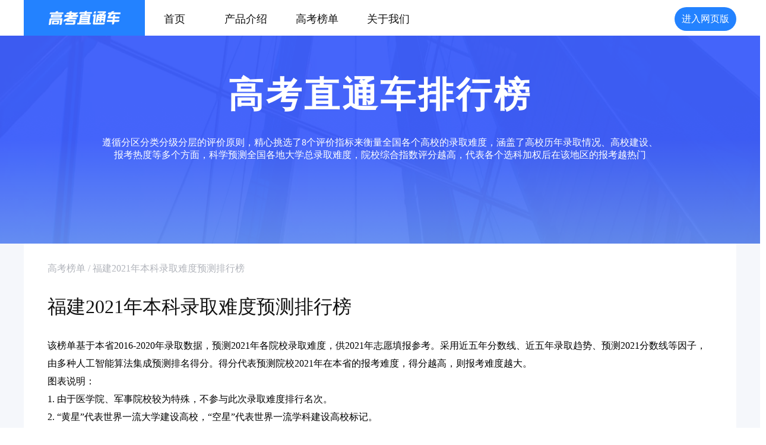

--- FILE ---
content_type: text/html; charset=UTF-8
request_url: https://www.gkztc.cn/ranking/province/fujian/3498/
body_size: 3370
content:

<!DOCTYPE html>
<html lang="en">
<head>
  <meta charset="UTF-8">
  <meta http-equiv="X-UA-Compatible" content="IE=edge">
  <meta name="viewport" content="width=device-width, initial-scale=1.0,user-scalable=no, viewport-fit=cover">
  <title>福建2021年本科录取难度预测排行榜-高考直通车排行榜</title>
  <meta name="keywords" content="录取难度排行榜,高考排行榜,院校录取难度,高考卷区排行,高考录取难度排行榜,本科录取难度排行榜">
  <meta name="description" content="高考直通车录取难度预测排行榜，提供全国榜单、Top100榜单、广东、江苏、浙江等全国各省榜单。">
  <link rel="stylesheet" href="https://www.gkztc.cn/wp-content/themes/gkztc/css/common.css">
<link rel="stylesheet" href="https://www.gkztc.cn/wp-content/themes/gkztc/css/header.css">
<link rel="stylesheet" href="https://www.gkztc.cn/wp-content/themes/gkztc/css/footer.css">

<script>
var _hmt = _hmt || [];
(function() {
  var hm = document.createElement("script");
  hm.src = "https://hm.baidu.com/hm.js?e2f32646a380a6199a3a098e7802ded7";
  var s = document.getElementsByTagName("script")[0]; 
  s.parentNode.insertBefore(hm, s);
})();
</script>

<script src="https://www.gkztc.cn/wp-content/themes/gkztc/package/jquery/jquery.js"></script>
<script src="https://www.gkztc.cn/wp-content/themes/gkztc/package/linelip/linelip.js"></script>
<link rel="stylesheet" href="https://www.gkztc.cn/wp-content/themes/gkztc/package/swiper/swiper.css">
<script src="https://www.gkztc.cn/wp-content/themes/gkztc/package/swiper/swiper.js"></script>
<!-- <link rel="stylesheet" href="https://unpkg.com/swiper/swiper-bundle.min.css">
<script src="https://unpkg.com/swiper/swiper-bundle.min.js"> </script> -->

<!-- <script src="http://apps.bdimg.com/libs/jquery/1.9.1/jquery.min.js"></script> -->
<script src="https://www.gkztc.cn/wp-content/themes/gkztc/js/rem.js"></script>
<script src="https://www.gkztc.cn/wp-content/themes/gkztc/js/common.js"></script>
<script src="https://www.gkztc.cn/wp-content/themes/gkztc/js/header.js"></script>
  <link
    rel="stylesheet"
    href="https://www.gkztc.cn/wp-content/themes/gkztc/css/page.css"
  />
</head>
<body class="scroll">
<header class="header header-transparent">
  <img class="header-logo-square"  src="https://www.gkztc.cn/wp-content/themes/gkztc/images/common/logo-header-square.png" alt="高考直通车" />
  <img class="header-logo-first"  src="https://www.gkztc.cn/wp-content/themes/gkztc/images/common/logo-header-first.png" alt="高考直通车" />
  <div class="wrap header-wrap">
    <a href="/">
      <img class="header-logo"  src="https://www.gkztc.cn/wp-content/themes/gkztc/images/common/logo-header.png" />
    </a>
    <ul class="header-ul">
      <li class="header-li">
        <a href="/">首页</a>
      </li>
      <li class="header-li">
        <a href="/product">产品介绍</a>
      </li>
      <li class="header-li header-rank">
        <a >高考榜单</a>
        <ul class="header-rank-list">
          <li class="header-rank-item">
            <a href="/rank?yid=201&aid=157">录取难度排行榜</a>
          </li>
          <li class="header-rank-item">
            <a href="/examination?id=6634">高考卷区排行榜</a>
          </li>
        </ul>
      </li>
      <li class="header-li">
        <a href="/about">关于我们</a>
      </li>
    </ul>
    <a class="header-btn-wrap" href="https://www.gaokaozhitongche.com">
      <div class="header-btn">进入网页版</div>
    </a>
  </div>
</header>
<!-- 手机端 -->
<header class="header-mobile">
  <div class="wrap header-wrap">
    <a class="header-logo-wrap" href="/">
      <img class="header-logo" src="https://www.gkztc.cn/wp-content/themes/gkztc/images/common/logo-mobile.png" />
    </a>
    <img class="header-menu header-menu-open" src="https://www.gkztc.cn/wp-content/themes/gkztc/images/common/icon-menu.png" onClick="openMenu()" />
    <img class="header-menu header-menu-close" src="https://www.gkztc.cn/wp-content/themes/gkztc/images/common/icon-close.png" onClick="closeMenu()" />
    <ul class="header-ul header-ul-mobile">
      <li class="header-li">
        <a href="/">首页</a>
      </li>
      <li class="header-li">
        <a href="/product">产品介绍</a>
      </li>
      <li class="header-li">
        <a>高考榜单</a>
        <ul class="header-rank-list">
          <li class="header-rank-item">
            <a href="/rank?yid=201&aid=157">录取难度排行榜</a>
          </li>
          <li class="header-rank-item">
            <a href="/examination?id=4889">高考卷区排行榜</a>
          </li>
        </ul>
      </li>
      <li class="header-li">
        <a href="/about">关于我们</a>
      </li>
    </ul>
  </div>
</header>
<div class="header-block"></div>  
<script type="text/javascript">
  $('.header').addClass('header-black')
</script>


<div class="banner">
  <div class="banner-title">
    高考直通车排行榜
  </div>
  <div class="banner-desc">遵循分区分类分级分层的评价原则，精心挑选了8个评价指标来衡量全国各个高校的录取难度，涵盖了高校历年录取情况、高校建设、<br />报考热度等多个方面，科学预测全国各地大学总录取难度，院校综合指数评分越高，代表各个选科加权后在该地区的报考越热门</div>
</div>

<div class="banner-mobile">
  <div class="banner-title">
    高考直通车排行榜
  </div>
  <div class="banner-desc">遵循分区分类分级分层的评价原则，精心挑选了8个评价指标来衡量全国各个高校的录取难度，涵盖了高校历年录取情况、高校建设、报考热度等多个方面，科学预测全国各地大学总录取难度，院校综合指数评分越高，代表各个选科加权后在该地区的报考越热门</div>
</div>

<div class="container">
  <div class="wrap">
    <div class="container-main">
      <div class="breadcrumbs">高考榜单 / 福建2021年本科录取难度预测排行榜</div>
      <div class="article">
        <div class="article-title">福建2021年本科录取难度预测排行榜</div>
        <div class="article-content">
          
<p>该榜单基于本省2016-2020年录取数据，预测2021年各院校录取难度，供2021年志愿填报参考。采用近五年分数线、近五年录取趋势、预测2021分数线等因子，由多种人工智能算法集成预测排名得分。得分代表预测院校2021年在本省的报考难度，得分越高，则报考难度越大。</p>



<p>图表说明：</p>



<p>1. 由于医学院、军事院校较为特殊，不参与此次录取难度排行名次。</p>



<p>2. “黄星”代表世界一流大学建设高校，“空星”代表世界一流学科建设高校标记。</p>



<p>3. 排名右边的标识，绿色正三角“▲”代表与前一年排名上升；红色倒三角“▼”代表与前一年排名下降；黄色横杠“—”代表与前一年排名保持不变。</p>



<figure class="wp-block-image size-large"><img loading="lazy" width="764" height="2246" src="http://www.gkztc.cn/wp-content/uploads/2021/06/福建_1-2.png" alt="" class="wp-image-4521" srcset="https://www.gkztc.cn/wp-content/uploads/2021/06/福建_1-2.png 764w, https://www.gkztc.cn/wp-content/uploads/2021/06/福建_1-2-102x300.png 102w, https://www.gkztc.cn/wp-content/uploads/2021/06/福建_1-2-522x1536.png 522w, https://www.gkztc.cn/wp-content/uploads/2021/06/福建_1-2-697x2048.png 697w" sizes="(max-width: 764px) 100vw, 764px" /></figure>



<figure class="wp-block-image size-large"><img loading="lazy" width="764" height="2134" src="http://www.gkztc.cn/wp-content/uploads/2021/06/福建_2-2.png" alt="" class="wp-image-4522" srcset="https://www.gkztc.cn/wp-content/uploads/2021/06/福建_2-2.png 764w, https://www.gkztc.cn/wp-content/uploads/2021/06/福建_2-2-107x300.png 107w, https://www.gkztc.cn/wp-content/uploads/2021/06/福建_2-2-550x1536.png 550w, https://www.gkztc.cn/wp-content/uploads/2021/06/福建_2-2-733x2048.png 733w" sizes="(max-width: 764px) 100vw, 764px" /></figure>



<figure class="wp-block-image size-large"><img loading="lazy" width="764" height="2134" src="http://www.gkztc.cn/wp-content/uploads/2021/06/福建_3-2.png" alt="" class="wp-image-4523" srcset="https://www.gkztc.cn/wp-content/uploads/2021/06/福建_3-2.png 764w, https://www.gkztc.cn/wp-content/uploads/2021/06/福建_3-2-107x300.png 107w, https://www.gkztc.cn/wp-content/uploads/2021/06/福建_3-2-550x1536.png 550w, https://www.gkztc.cn/wp-content/uploads/2021/06/福建_3-2-733x2048.png 733w" sizes="(max-width: 764px) 100vw, 764px" /></figure>



<figure class="wp-block-image size-large"><img loading="lazy" width="764" height="2134" src="http://www.gkztc.cn/wp-content/uploads/2021/06/福建_4-2.png" alt="" class="wp-image-4524" srcset="https://www.gkztc.cn/wp-content/uploads/2021/06/福建_4-2.png 764w, https://www.gkztc.cn/wp-content/uploads/2021/06/福建_4-2-107x300.png 107w, https://www.gkztc.cn/wp-content/uploads/2021/06/福建_4-2-550x1536.png 550w, https://www.gkztc.cn/wp-content/uploads/2021/06/福建_4-2-733x2048.png 733w" sizes="(max-width: 764px) 100vw, 764px" /></figure>



<figure class="wp-block-image size-large"><img loading="lazy" width="764" height="2134" src="http://www.gkztc.cn/wp-content/uploads/2021/06/福建_5-2.png" alt="" class="wp-image-4526" srcset="https://www.gkztc.cn/wp-content/uploads/2021/06/福建_5-2.png 764w, https://www.gkztc.cn/wp-content/uploads/2021/06/福建_5-2-107x300.png 107w, https://www.gkztc.cn/wp-content/uploads/2021/06/福建_5-2-550x1536.png 550w, https://www.gkztc.cn/wp-content/uploads/2021/06/福建_5-2-733x2048.png 733w" sizes="(max-width: 764px) 100vw, 764px" /></figure>



<figure class="wp-block-image size-large"><img loading="lazy" width="764" height="2134" src="http://www.gkztc.cn/wp-content/uploads/2021/06/福建_6-2.png" alt="" class="wp-image-4527" srcset="https://www.gkztc.cn/wp-content/uploads/2021/06/福建_6-2.png 764w, https://www.gkztc.cn/wp-content/uploads/2021/06/福建_6-2-107x300.png 107w, https://www.gkztc.cn/wp-content/uploads/2021/06/福建_6-2-550x1536.png 550w, https://www.gkztc.cn/wp-content/uploads/2021/06/福建_6-2-733x2048.png 733w" sizes="(max-width: 764px) 100vw, 764px" /></figure>



<figure class="wp-block-image size-large"><img loading="lazy" width="764" height="2134" src="http://www.gkztc.cn/wp-content/uploads/2021/06/福建_7-2.png" alt="" class="wp-image-4529" srcset="https://www.gkztc.cn/wp-content/uploads/2021/06/福建_7-2.png 764w, https://www.gkztc.cn/wp-content/uploads/2021/06/福建_7-2-107x300.png 107w, https://www.gkztc.cn/wp-content/uploads/2021/06/福建_7-2-550x1536.png 550w, https://www.gkztc.cn/wp-content/uploads/2021/06/福建_7-2-733x2048.png 733w" sizes="(max-width: 764px) 100vw, 764px" /></figure>



<figure class="wp-block-image size-large"><img loading="lazy" width="764" height="2134" src="http://www.gkztc.cn/wp-content/uploads/2021/06/福建_8-2.png" alt="" class="wp-image-4534" srcset="https://www.gkztc.cn/wp-content/uploads/2021/06/福建_8-2.png 764w, https://www.gkztc.cn/wp-content/uploads/2021/06/福建_8-2-107x300.png 107w, https://www.gkztc.cn/wp-content/uploads/2021/06/福建_8-2-550x1536.png 550w, https://www.gkztc.cn/wp-content/uploads/2021/06/福建_8-2-733x2048.png 733w" sizes="(max-width: 764px) 100vw, 764px" /></figure>



<figure class="wp-block-image size-large"><img loading="lazy" width="764" height="2134" src="http://www.gkztc.cn/wp-content/uploads/2021/06/福建_9-4.png" alt="" class="wp-image-4536" srcset="https://www.gkztc.cn/wp-content/uploads/2021/06/福建_9-4.png 764w, https://www.gkztc.cn/wp-content/uploads/2021/06/福建_9-4-107x300.png 107w, https://www.gkztc.cn/wp-content/uploads/2021/06/福建_9-4-550x1536.png 550w, https://www.gkztc.cn/wp-content/uploads/2021/06/福建_9-4-733x2048.png 733w" sizes="(max-width: 764px) 100vw, 764px" /></figure>



<figure class="wp-block-image size-large"><img loading="lazy" width="764" height="1067" src="http://www.gkztc.cn/wp-content/uploads/2021/06/福建_10-2.png" alt="" class="wp-image-4537" srcset="https://www.gkztc.cn/wp-content/uploads/2021/06/福建_10-2.png 764w, https://www.gkztc.cn/wp-content/uploads/2021/06/福建_10-2-215x300.png 215w" sizes="(max-width: 764px) 100vw, 764px" /></figure>
        </div>
      </div>
    </div>
  </div>
</div>
<footer class="footer">
  <div class="wrap">
    <div class="footer-content">
      <div class="footer-menu">
        <div class="footer-title">产品</div>
        <ul>
          <li class="footer-li"><a href="/product">App介绍</a></li>
          <li class="footer-li"><a href="/rank?yid=156&aid=157">录取难度</a></li>
        </ul>
      </div>
      <div class="footer-menu">
        <div class="footer-title">企业介绍</div>
        <ul>
          <li class="footer-li"><a href="/about">关于我们</a></li>
        </ul>
      </div>

      <div class="footer-links">
        <img class="footer-logo" src="https://www.gkztc.cn/wp-content/themes/gkztc/images/common/logo-footer.png" />
        <div class="footer-channel">
          <div class="footer-icon-wrap">
            <img class="footer-icon footer-icon1" src="https://www.gkztc.cn/wp-content/themes/gkztc/images/common/footer-icon-weibo.png"/>
            <img class="footer-qrcode footer-qrcode1" src="https://www.gkztc.cn/wp-content/themes/gkztc/images/common/qrcode/qrcode-weibo.png" />
          </div>
          <div class="footer-icon-wrap">
            <img class="footer-icon footer-icon2" src="https://www.gkztc.cn/wp-content/themes/gkztc/images/common/footer-icon-weixin.png"/>
            <img class="footer-qrcode footer-qrcode2" src="https://www.gkztc.cn/wp-content/themes/gkztc/images/common/qrcode/qrcode-weixin.jpg" />
          </div>
          <div class="footer-icon-wrap">
            <img class="footer-icon footer-icon3" src="https://www.gkztc.cn/wp-content/themes/gkztc/images/common/footer-icon-douyin.png"/>
            <img class="footer-qrcode footer-qrcode3" src="https://www.gkztc.cn/wp-content/themes/gkztc/images/common/qrcode/qrcode-douyin.png" />
          </div>
        </div>
      </div>
    </div>
    <div class="footer-cover">
      <a href="https://beian.miit.gov.cn/" target="_blank" rel="nofollow">粤ICP备13030184号-4</a>
      &nbsp;<a href="https://tsm.miit.gov.cn/dxxzsp/" target="_blank" rel="nofollow">粤ICP证：粤B2-20190183</a>
      &nbsp;<img style="width:15px;height: 15px;" src="https://beian.mps.gov.cn/img/logo01.dd7ff50e.png" alt=""><a href="https://beian.mps.gov.cn/#/query/webSearch">粤公网安备44010602011988号</a>
      &nbsp;<a href="https://beian.cac.gov.cn/#/home" target="_blank" rel="nofollow">算法备案：网信算备440106439308101250013号</a>
      <br>举报邮箱：hello@gaokaozhitongche.com
      &nbsp;商务电话：020-85647163
      <br>© 2010-2026 高考直通车 版权所有. 
    </div>
  </div>
</footer>
<!-- 手机端 -->
<footer class="footer footer-mobile">
  <div class="wrap">
    <div class="footer-content">
      <div class="footer-menu">
        <div class="footer-title">产品</div>
        <ul>
          <li class="footer-li"><a href="/product">App介绍</a></li>
          <li class="footer-li"><a href="/rank?yid=156&aid=157">录取难度</a></li>
        </ul>
      </div>
      <div class="footer-menu">
        <div class="footer-title">企业介绍</div>
        <ul>
          <li class="footer-li"><a href="/about">关于我们</a></li>
        </ul>
      </div>
    </div>
    <div class="footer-links">
        <img class="footer-logo" src="https://www.gkztc.cn/wp-content/themes/gkztc/images/common/logo-footer.png" />
        <div class="footer-channel">
          <div class="footer-icon-wrap">
            <img class="footer-icon footer-icon1" src="https://www.gkztc.cn/wp-content/themes/gkztc/images/common/footer-icon-weibo.png"/>
            <img class="footer-qrcode footer-qrcode1" src="https://www.gkztc.cn/wp-content/themes/gkztc/images/common/qrcode/qrcode-weibo.png" />
          </div>
          <div class="footer-icon-wrap">
            <img class="footer-icon footer-icon2" src="https://www.gkztc.cn/wp-content/themes/gkztc/images/common/footer-icon-weixin.png"/>
            <img class="footer-qrcode footer-qrcode2" src="https://www.gkztc.cn/wp-content/themes/gkztc/images/common/qrcode/qrcode-weixin.jpg" />
          </div>
          <div class="footer-icon-wrap">
            <img class="footer-icon footer-icon3" src="https://www.gkztc.cn/wp-content/themes/gkztc/images/common/footer-icon-douyin.png"/>
            <img class="footer-qrcode footer-qrcode3" src="https://www.gkztc.cn/wp-content/themes/gkztc/images/common/qrcode/qrcode-douyin.png" />
          </div>
        </div>
      </div>
    <div class="footer-cover">
      © 2010-2026 高考直通车 版权所有.
    </div>
  </div>
</footer>


<div class="floater">
  <div class="floater-item floater-item-code">
  <div class="floater-code-box">
    <div class="floater-word">扫码关注<span class="floater-word-blue">高考直通车</span></div>
    <img class="floater-code" src="https://www.gkztc.cn/wp-content/themes/gkztc/images/common/qrcode/qrcode-weixin.jpg" />
  </div >
    <img
      class="floater-qrcode"
      src="https://www.gkztc.cn/wp-content/themes/gkztc/images/common/floater-qrcode.png"
    />
    <img
      class="floater-qrcode-active"
      src="https://www.gkztc.cn/wp-content/themes/gkztc/images/common/floater-qrcode-active.png"
    />
  </div>
  <div class="floater-item" onclick="toTop()">
    <img
      class="floater-avatar"
      src="https://www.gkztc.cn/wp-content/themes/gkztc/images/common/floater-top.png"
    />
  </div>
  
</div>


</body>
</html>

--- FILE ---
content_type: text/css
request_url: https://www.gkztc.cn/wp-content/themes/gkztc/css/common.css
body_size: 626
content:
body, div, dl, dt, dd, ul, ol, li, h1, h2, h3, h4, h5, h6, form, fieldset, legend, input, textarea, p, blockquote, th, td, hr, button, article, aside, details, figcaption, figure, footer, header, hgroup, menu, nav, section {
  margin: 0;
  padding: 0;
  box-sizing: border-box;
}

ul li {
  list-style-type:none;
}

a {
  color: inherit;
  text-decoration: none;
}

/* 文字溢出 */
.line-1 {
  overflow: hidden;
  text-overflow: ellipsis;
  white-space: nowrap;
}

.line-2 {
  overflow : hidden;
  text-overflow: ellipsis;
  display: -webkit-box;
  -webkit-box-orient: vertical;
  -webkit-line-clamp: 2;

  display: -webkit-box;
  overflow: hidden;
  text-overflow: ellipsis;
  -webkit-box-orient: vertical;
  -webkit-line-clamp: 2;
}



.flex {
  display: flex;
}

.justify-center {
  justify-content: center;
}

.align-center {
  align-items: center;
}


/* pc端 */
@media screen and (min-width: 1000px) {
  /* 内容区域 */
  .wrap {
    width: 1200px;
    margin: auto;
  }

  .scroll::-webkit-scrollbar {
    width: 8px;
    height: 8px;
    background: transparent;
  }
  .scroll::-webkit-scrollbar-thumb {
    width: 100%;
    background: #d8d8d8;
    border-radius: 6px;
    transition: all .2s ease;
    
  }
  .scroll::-webkit-scrollbar-thumb:hover {
    background: #b4b4b4;
  }
}


--- FILE ---
content_type: text/css
request_url: https://www.gkztc.cn/wp-content/themes/gkztc/css/header.css
body_size: 1075
content:
.header {
  position: fixed;
  top: 0;
  z-index: 999;
  width: 100%;
  height: 60px;
  background-color:#fff;
  box-shadow: 0px 2px 12px 0px rgba(0, 0, 0, 0.05);
  color: #121212;
  transition: all 0.2s;
}

.header-logo-first {
  position: absolute;
  top: -500px;
  width: 121px;
  height:75px;
}

.header-logo-square {
  position: absolute;
  top: -500px;
}


.header-transparent {
  box-shadow: none;
  background-color: transparent;
  color: #fff;
  transition: all 0.2s;
}

.header-black {
  color: #121212;
}

.header-wrap {
  display: flex;
  align-items: center;
}

.header-logo {
  width: 204px;
  height:60px;
}

.header-ul {
  display: flex;
  cursor: pointer;
}

.header-li {
  width: 120px;
  height: 60px;
  text-align: center;
}

.header-li > a {
  display:block;
  width: 100px;
  height: 60px;
  font-size: 18px;
  color: inherit;
  text-align: center;
  line-height: 60px;

  text-decoration: none;
}

.header:hover {
  color: #121212;
}

.header-li a:hover {
  color: #2382FF;
}

.header-btn-wrap {
  margin-left: auto;
}

.header-btn {
  width: 104px;
  height: 40px;
  background: #2382FF;
  border-radius: 20px;
  line-height: 40px;
  text-align: center;
  color: #FFFFFF;
}

/* .header-block {
  height: 60px;
} */

.header:hover {
  background-color:#fff;
}





/* pc端 */
@media screen and (min-width: 480px) {
  .header {
    display: block;
  }
  .header-mobile {
    display: none;
  }

  .header-rank {
    position: relative;
  }
  
  .header-rank:hover .header-rank-list {
    display: block;
  }
  
  .header-rank-list {
    display: none;
    position: absolute;
    left: 50%;
    transform: translateX(-50%);
    top: 58px;
    background: #FFFFFF;
    box-shadow: 0px 2px 4px 0px rgba(25, 25, 29, 0.5);
    border-radius: 0px 0px 8px 8px;
    border: 1px solid #EBEFF7;
  }
  .header-rank-item {
    width: 160px;
    height: 58px;
    text-align: center;
    line-height: 58px;;
  }
  .header-rank-item a {
    display:block;
    font-size: 18px;
    color: inherit;
    text-align: left;
    padding: 0 16px;
  
    text-decoration: none;
  }
}


/* 手机端 */
@media screen and (max-width: 480px) {
  .header-mobile {
    display: block;
    height: 0.44rem;
    width: 3.75rem;
    background-color:#fff;
    position: fixed;
    top: 0;
    z-index: 999;
  }
  .header {
    display: none;
  }

  .header-wrap {
    display: flex;
    align-items: center;
    justify-content: space-between;
  }

  .header-logo-wrap {
    position: relative;
    width: 1.02rem;
    height: 0.44rem;
  }

  .header-logo {
    position: absolute;
    top: 0;left: 0;
    width: 1.02rem;
    height: 0.44rem;
  }
  
  .header-menu {
    width: .24rem;
    height: .24rem;
    padding-right: .15rem;
  }

  .header-menu-close {
    display: none;
  }

  .header-ul {
    position: absolute;
    width: 100%;
    top: .44rem;
    height: calc(100vh - .44rem);
    display: flex;
    flex-direction: column;
    background-color: #fff;
    padding: 0 .15rem;
  }

  .header-li {
    height: auto;
    width: 100%;
    border-bottom: 1px solid #F5F5F5;
    font-weight: 400;
    color: #121212;
  }

  .header-li a {
    width: 100%;
    text-align: left;
    font-size: .16rem;
  }

  .header-ul-mobile {
    display: none;
  }

  .header-block {
    height: .44rem;
  }


  .header-rank {
  }
  
  .header-rank:hover .header-rank-list {
    /* display: block; */
  }
  
  .header-rank-list {
    display: block;
    /* left: 50%;
    transform: translateX(-50%); */
    background: #FFFFFF;
    /* box-shadow: 0px 2px 4px 0px rgba(25, 25, 29, 0.5);
    border-radius: 0px 0px 8px 8px;
    border: 1px solid #EBEFF7; */
  }
  .header-rank-item {
    font-size: .14rem;
    font-weight: 400;
    color: #121212;
    height: .41rem;
    /* width: 160px;
    height: 58px;
    text-align: center;
    line-height: 58px;; */
  }
  .header-rank-item a {
    display:block;
    color: inherit;
    padding-left: .12rem;
  
    text-decoration: none;
  }
}

--- FILE ---
content_type: text/css
request_url: https://www.gkztc.cn/wp-content/themes/gkztc/css/footer.css
body_size: 1159
content:
.footer {
  width: 100%;
  height: 440px;
  background: #000B1A;
}

.footer-content {
  padding-top: 72px;
  height: 260px;
  border-bottom: 1px solid #333b47;
  display: flex;
}

.footer-menu {
  min-width: 150px;
}

.footer-title {
  font-size: 22px;
  color: #FFFFFF;
  margin-bottom: 20px;
}

.footer-li {
  margin-bottom: 16px;
}

.footer-li a{
  font-size: 14px;
  color: #A3A3A3;
  text-decoration: none;
}

.footer-links {
  margin-left: auto;
}

.footer-logo {
  width: 298px;
  height: 28px;
  margin-bottom: 40px;
}

.footer-channel {
  display: flex;
  justify-content: flex-end;
}

.footer-icon-wrap {
  position: relative;
}

.footer-icon {
  width: 48px;
  border: 1px solid #313945;
  border-radius: 50%;
  margin-left: 24px;
  cursor: pointer;
  transition: all .2s;
}

.footer-icon:hover {
  background-color: #80858c;
  transition: all .2s;
}

.footer-icon1:hover + .footer-qrcode1, .footer-icon2:hover + .footer-qrcode2, .footer-icon3:hover + .footer-qrcode3 {
  opacity: 1;
  transition: all .5s;
}
.footer-qrcode {
  width: 140px;
  height: 140px;
  position: absolute;
  right: -50px;
  top: -160px;
  opacity: 0;
  transition: all .5s;
}


.footer-cover {
  font-size: 14px;
  color: #A3A3A3;
  padding-top: 28px;
}

.floater {
  display: none;
  position: fixed;
  top: 70%;
  right: 20px;
  /* transform: translateY(-50%); */
  background-color: #FFF;
  border-radius: 8px;
  border: 1px solid #E4E7ED;
  z-index: 999;
} 

.floater-item {
  width: 60px;
  height: 60px;
  display: flex;
  justify-content: center;
  align-items: center;
  transition: all 0.2s;
}

.floater-item > img {
  width: 40px;
  height: 40px;
}

.floater-item-code {
  border-radius: 8px 8px 0 0;
}

.floater-item-code:hover {
  background-color: #2382FF;
  transition: all 0.2s;
}
.floater-qrcode-active {
  display: none;
}

.floater-item-code:hover .floater-qrcode {
  display: none;
}

.floater-item-code:hover .floater-qrcode-active {
  display: block;
}

.floater-item:hover  .floater-code-box {
  display: flex;
  opacity: 1;
  transition: all .2s;
}

.floater-code-box {
  opacity: 0;
  display: none;
  transition: all .2s;
  position: fixed;
  top: 70%;
  right: 98px;
  transform: translateY(-50%);
  width: 168px;
  height: 192px;
  background: #FFFFFF;
  box-shadow: 0px 2px 9px 0px rgba(136, 139, 159, 0.25);
  border-radius: 8px;
  border: 1px solid #E4E7ED;
  flex-direction: column;
  align-items: center;
  justify-content: center;
}

.floater-code {
  width: 144px;
  height: 144px;
  display: block;
}

.floater-word {
  font-size: 16px;
  font-weight: 600;
  color: #121212;
}

.floater-word-blue {
  color: #2382FF;
}

/* pc端 */
@media screen and (min-width: 480px) {
  .footer {
    display: block;
  }
  .footer-mobile {
    display: none;
  }
}


/* 手机端 */
@media screen and (max-width: 480px) {
  .footer {
    display: none;
  }

  .footer-mobile {
    display: block;
    width: 3.75rem;
    height: auto;
    background: #000B1A;
    overflow: hidden;
  }

  .footer-content {
    height: auto;
    padding: 0 .15rem;
    display: flex;
    flex-direction: column;
    border-bottom: none;
  }

  .footer-menu {
    width: 100%;
    padding-top: .24rem;
  }

  .footer-title {
    font-size: .16rem;
    font-weight: 400;
    margin-bottom: .1rem;
  }

  .footer-li {
    height: 0.44rem;
    font-size: .14rem;
    line-height: .44rem;
    border-bottom: 1px solid #182230;
    margin-bottom: 0;
  }

  .footer-links {
    margin: 0;
    display: flex;
    flex-direction: column;
  }

  .footer-logo {
    width: 1.95rem;
    height: .16rem;
    margin: .28rem auto .2rem auto;
  }

  .footer-channel {
    display: flex;
    justify-content: space-between;
    padding: 0 1.06rem;
  }

  .footer-icon-wrap {
  }

  .footer-icon {
    width: .32rem;
    height: .32rem;
    border: 1px solid rgba(255, 255, 255, 0.2);
    margin: 0;
    display: block;
  }


  .footer-cover {
    text-align: center;
    padding:.24rem 0 .7rem 0;
  }

  .floater {
    display: none !important;
  }
}

--- FILE ---
content_type: text/css
request_url: https://www.gkztc.cn/wp-content/themes/gkztc/css/page.css
body_size: 1137
content:


.banner {
  margin-top: 60px;
  height: 350px;
  background-image: url(../images/rank/rank-bg.png);
  background-size: 100% 350px;
  background-repeat: no-repeat;
  background-position: center;
}

.banner-title {
  padding-top: 60px;
  font-size: 60px;
  font-weight: 600;
  color: #FFFFFF;
  line-height: 80px;
  letter-spacing: 4px;
  text-align: center;
}

.banner-desc {
  padding-top: 30px;
  font-size: 16px;
  font-weight: 400;
  color: #FFFFFF;
  text-align: center;
}

.container {
  background-color: #f5f7fb;
}

.container-main {
  width: 100%;
  background-color: #fff;
  padding: 0 40px 56px 40px;
}

.filters {
  display: flex;
}

.filter {
  height: 32px;
  padding: 0 14px;
  background: #FFFFFF;
  border-radius: 18px;
  border: 1px solid #EBEFF7;
  text-align: center;
  line-height:32px;
  margin-right: 16px;
  margin-bottom: 20px;
  min-width: 74px;
  cursor: pointer;
}

.filter a {
  color: inherit;
  text-decoration: none;
}


.filter-active {
  background: #E1EEFF;
  font-weight: 500;
  color: #2382FF;
}

.breadcrumbs {
  font-size: 16px;
  font-weight: 400;
  color: #B1B4BB;
  padding: 32px 0;
  /* border-bottom:  1px solid #E4E7ED; */
}

.filters-title {
  font-size: 16px;
  font-weight: 500;
  color: #121212;
  margin-right: 30px;
  margin-top: 7px;
}

.filters-line {
  display: flex;
  flex-wrap: wrap;
  align-items: center;
}

.tips {
  background: #FEF9F2;
  padding: 20px;
  font-size: 14px;
  font-weight: 500;
  color: #121212;
  line-height: 24px;
}

.tips-title {
  font-weight: bold;
}

/* 文章 */
.article-title {
  font-size: 32px;
  font-family: PingFangSC-Medium, PingFang SC;
  font-weight: 500;
  color: #121212;
}

.article-content {
  padding: 28px 0 86px 0;
  line-height: 30px;

}
/* pc端 */
@media screen and (min-width: 480px) {
  .banner {
    display: block;
  }
  .banner-mobile {
    display: none;
  }

}

/* 手机端 */
@media screen and (max-width: 480px) {
  .banner {
    display: none;
  }
  
  .banner-mobile {
    margin-top: 0;
    height: 2.07rem;
    background-size: 100% 2.07rem;
    background-image: url(../images/rank/rank-bg.png);
    background-repeat: no-repeat;
    background-position: center;
  }

  .banner-title {
    padding-top: .18rem;
    font-size: .32rem;
    font-weight: 600;
    color: #FFFFFF;
    line-height: .4rem;
    letter-spacing: .02rem;
    text-align: center;
  }

  .banner-desc {
    font-size: .12rem;
    font-weight: 400;
    color: #FFFFFF;
    text-align: center;
    padding: 0 .10rem;
    padding-top: .11rem;
  }

  .container-main {
    padding: 0;
  }


  .filters {
    width: 3.75rem;
    display: flex;
    overflow: scroll;
    border-bottom: 1px solid #F5F5F5 ;
    padding: 0;
  }
  
  .filter {
    height: auto;
    padding: .2rem .1rem .1rem .1rem;
    font-size: 14px;
    font-weight: 400;
    color: #999999;
    border: none;
    line-height: 1;
    flex-shrink: 0; 
  }
  
  .filter-active {
    font-weight: 500;
    color: #333333;
    background: none;
    position: relative;
  }

  .filter-active::after {
    position: absolute;
    content: '';
    left: 50%;
    transform: translateX(-50%);
    width: .24rem;
    height: .03rem;
    border-radius: .02rem;
    background: linear-gradient(270deg, #17A5FD 0%, #2382FF 100%);
    bottom: 0;
  }

  .breadcrumbs {
    display: none;
  }
  
  .tips {
    display: none;
  }

  .article {
    padding: .18rem .16rem .24rem .16rem;
  }
  .article-title {
    font-size: .2rem;
  }
  .article-content {
    font-size: .16rem;
    padding: 0;
    padding-top: .16rem;
  }

  .article-content img {
    max-width: 100%;
  }
}

--- FILE ---
content_type: application/javascript
request_url: https://www.gkztc.cn/wp-content/themes/gkztc/js/header.js
body_size: 124
content:
function openMenu() {
  $(".header-menu-open").hide();
  $(".header-menu-close").show();
  $(".header-ul-mobile").show();
}

function closeMenu() {
  $(".header-menu-open").show();
  $(".header-menu-close").hide();
  $(".header-ul-mobile").hide();
}


--- FILE ---
content_type: application/javascript
request_url: https://www.gkztc.cn/wp-content/themes/gkztc/package/linelip/linelip.js
body_size: 935
content:
/** ! 
 * linelip.js V1.0.0 | MIT License | https://github.com/JasonSubMara/linelip
 * Copyright 2019, JasonSubMara <jie.yr127@gmail.com>
 * @description Multiline text overflow ellipsis
 * @param {Object} line.
 * @param {Object} element.
 */
function linelip(lineNum, tagele) {
	var eles = document.getElementsByClassName(tagele);
	var lineNum = lineNum || 2;	
	for (var i = 0; i<eles.length; i++) {
		var element = eles[i]
		/* 获取原文本 */
		var text = element.textContent;
		var textarr = text.split("");
		/* 临时存放数值 */
		var num1 = 0;
		for (var j = 0; j < textarr.length; j ++){
			var regzn = new RegExp("[\\u4E00-\\u9FFF]+$","g");
			if(!regzn.test(textarr[j])) {
				/* 非中文字符*/
			  num1 = num1 + 1;
			}else {
				num1 = num1 + 2;
			}
		}
		/* 获取原文本内容长度 */
		var totalTextLen = num1;
		
		/* 获取文本容器宽度 */
		var baseWidth = window.getComputedStyle(element).width; 
		/* 获取文本字体大小 */
		var baseFontSize = window.getComputedStyle(element).fontSize;
		/* 获取单行文本宽度 >> 即文本容器宽度css属性值转换成数字 */
		var lineWidth = +baseWidth.slice(0,-2);
		/* 获取单行文本内容个数 */
		var strNum = Math.floor(lineWidth/ +baseFontSize.slice(0,-2));
		/* 定义最终输出内容 */
		var content = "";
		/* 定义最终文本容器可容纳文本长度--->统一转成英文字符计算 */
		var totalStrNum = (Math.floor(strNum * lineNum))*2;
		var lastIndex = totalTextLen - totalStrNum;
		/* 定义最终文本截取位置 */
		var lastplace = 11 - lastIndex;
		if (totalTextLen > totalStrNum) {
			content = text.slice(0, lastplace).concat("...");
		}else {
			content = text;
		}
		element.innerHTML = content;
	}
}


--- FILE ---
content_type: application/javascript
request_url: https://www.gkztc.cn/wp-content/themes/gkztc/js/common.js
body_size: 399
content:
var u = navigator.userAgent;
if (!!u.match(/\(i[^;]+;( U;)? CPU.+Mac OS X/)) {
  console.log(123);
  document.documentElement.style.fontFamily = "PingFang SC";
} else {
  console.log(456);
  document.documentElement.style.fontFamily = "Microsoft YaHei";
}

$(document).scroll(function () {
  var scroH = $(document).scrollTop(); //滚动高度
  // 第二屏出现 floater
  if (scroH > 1080) {
    $(".floater").fadeIn();
  } else {
    $(".floater").fadeOut();
  }

  if (scroH == 0) {
    $(".header").addClass("header-transparent");
  } else {
    $(".header").removeClass("header-transparent");
  }
});

function toTop() {
  document.body.scrollTop = 0;
  document.documentElement.scrollTop = 0;
}


--- FILE ---
content_type: application/javascript
request_url: https://www.gkztc.cn/wp-content/themes/gkztc/package/jquery/jquery.js
body_size: 42873
content:
/*! jQuery v1.9.1 | (c) 2005, 2012 jQuery Foundation, Inc. | jquery.org/license
//@ sourceMappingURL=jquery.min.map
*/ (function (e, t) {
  var n,
    r,
    i = typeof t,
    o = e.document,
    a = e.location,
    s = e.jQuery,
    u = e.$,
    l = {},
    c = [],
    p = "1.9.1",
    f = c.concat,
    d = c.push,
    h = c.slice,
    g = c.indexOf,
    m = l.toString,
    y = l.hasOwnProperty,
    v = p.trim,
    b = function (e, t) {
      return new b.fn.init(e, t, r);
    },
    x = /[+-]?(?:\d*\.|)\d+(?:[eE][+-]?\d+|)/.source,
    w = /\S+/g,
    T = /^[\s\uFEFF\xA0]+|[\s\uFEFF\xA0]+$/g,
    N = /^(?:(<[\w\W]+>)[^>]*|#([\w-]*))$/,
    C = /^<(\w+)\s*\/?>(?:<\/\1>|)$/,
    k = /^[\],:{}\s]*$/,
    E = /(?:^|:|,)(?:\s*\[)+/g,
    S = /\\(?:["\\\/bfnrt]|u[\da-fA-F]{4})/g,
    A = /"[^"\\\r\n]*"|true|false|null|-?(?:\d+\.|)\d+(?:[eE][+-]?\d+|)/g,
    j = /^-ms-/,
    D = /-([\da-z])/gi,
    L = function (e, t) {
      return t.toUpperCase();
    },
    H = function (e) {
      (o.addEventListener ||
        "load" === e.type ||
        "complete" === o.readyState) &&
        (q(), b.ready());
    },
    q = function () {
      o.addEventListener
        ? (o.removeEventListener("DOMContentLoaded", H, !1),
          e.removeEventListener("load", H, !1))
        : (o.detachEvent("onreadystatechange", H), e.detachEvent("onload", H));
    };
  (b.fn = b.prototype =
    {
      jquery: p,
      constructor: b,
      init: function (e, n, r) {
        var i, a;
        if (!e) return this;
        if ("string" == typeof e) {
          if (
            ((i =
              "<" === e.charAt(0) &&
              ">" === e.charAt(e.length - 1) &&
              e.length >= 3
                ? [null, e, null]
                : N.exec(e)),
            !i || (!i[1] && n))
          )
            return !n || n.jquery
              ? (n || r).find(e)
              : this.constructor(n).find(e);
          if (i[1]) {
            if (
              ((n = n instanceof b ? n[0] : n),
              b.merge(
                this,
                b.parseHTML(
                  i[1],
                  n && n.nodeType ? n.ownerDocument || n : o,
                  !0
                )
              ),
              C.test(i[1]) && b.isPlainObject(n))
            )
              for (i in n)
                b.isFunction(this[i]) ? this[i](n[i]) : this.attr(i, n[i]);
            return this;
          }
          if (((a = o.getElementById(i[2])), a && a.parentNode)) {
            if (a.id !== i[2]) return r.find(e);
            (this.length = 1), (this[0] = a);
          }
          return (this.context = o), (this.selector = e), this;
        }
        return e.nodeType
          ? ((this.context = this[0] = e), (this.length = 1), this)
          : b.isFunction(e)
          ? r.ready(e)
          : (e.selector !== t &&
              ((this.selector = e.selector), (this.context = e.context)),
            b.makeArray(e, this));
      },
      selector: "",
      length: 0,
      size: function () {
        return this.length;
      },
      toArray: function () {
        return h.call(this);
      },
      get: function (e) {
        return null == e
          ? this.toArray()
          : 0 > e
          ? this[this.length + e]
          : this[e];
      },
      pushStack: function (e) {
        var t = b.merge(this.constructor(), e);
        return (t.prevObject = this), (t.context = this.context), t;
      },
      each: function (e, t) {
        return b.each(this, e, t);
      },
      ready: function (e) {
        return b.ready.promise().done(e), this;
      },
      slice: function () {
        return this.pushStack(h.apply(this, arguments));
      },
      first: function () {
        return this.eq(0);
      },
      last: function () {
        return this.eq(-1);
      },
      eq: function (e) {
        var t = this.length,
          n = +e + (0 > e ? t : 0);
        return this.pushStack(n >= 0 && t > n ? [this[n]] : []);
      },
      map: function (e) {
        return this.pushStack(
          b.map(this, function (t, n) {
            return e.call(t, n, t);
          })
        );
      },
      end: function () {
        return this.prevObject || this.constructor(null);
      },
      push: d,
      sort: [].sort,
      splice: [].splice,
    }),
    (b.fn.init.prototype = b.fn),
    (b.extend = b.fn.extend =
      function () {
        var e,
          n,
          r,
          i,
          o,
          a,
          s = arguments[0] || {},
          u = 1,
          l = arguments.length,
          c = !1;
        for (
          "boolean" == typeof s && ((c = s), (s = arguments[1] || {}), (u = 2)),
            "object" == typeof s || b.isFunction(s) || (s = {}),
            l === u && ((s = this), --u);
          l > u;
          u++
        )
          if (null != (o = arguments[u]))
            for (i in o)
              (e = s[i]),
                (r = o[i]),
                s !== r &&
                  (c && r && (b.isPlainObject(r) || (n = b.isArray(r)))
                    ? (n
                        ? ((n = !1), (a = e && b.isArray(e) ? e : []))
                        : (a = e && b.isPlainObject(e) ? e : {}),
                      (s[i] = b.extend(c, a, r)))
                    : r !== t && (s[i] = r));
        return s;
      }),
    b.extend({
      noConflict: function (t) {
        return e.$ === b && (e.$ = u), t && e.jQuery === b && (e.jQuery = s), b;
      },
      isReady: !1,
      readyWait: 1,
      holdReady: function (e) {
        e ? b.readyWait++ : b.ready(!0);
      },
      ready: function (e) {
        if (e === !0 ? !--b.readyWait : !b.isReady) {
          if (!o.body) return setTimeout(b.ready);
          (b.isReady = !0),
            (e !== !0 && --b.readyWait > 0) ||
              (n.resolveWith(o, [b]),
              b.fn.trigger && b(o).trigger("ready").off("ready"));
        }
      },
      isFunction: function (e) {
        return "function" === b.type(e);
      },
      isArray:
        Array.isArray ||
        function (e) {
          return "array" === b.type(e);
        },
      isWindow: function (e) {
        return null != e && e == e.window;
      },
      isNumeric: function (e) {
        return !isNaN(parseFloat(e)) && isFinite(e);
      },
      type: function (e) {
        return null == e
          ? e + ""
          : "object" == typeof e || "function" == typeof e
          ? l[m.call(e)] || "object"
          : typeof e;
      },
      isPlainObject: function (e) {
        if (!e || "object" !== b.type(e) || e.nodeType || b.isWindow(e))
          return !1;
        try {
          if (
            e.constructor &&
            !y.call(e, "constructor") &&
            !y.call(e.constructor.prototype, "isPrototypeOf")
          )
            return !1;
        } catch (n) {
          return !1;
        }
        var r;
        for (r in e);
        return r === t || y.call(e, r);
      },
      isEmptyObject: function (e) {
        var t;
        for (t in e) return !1;
        return !0;
      },
      error: function (e) {
        throw Error(e);
      },
      parseHTML: function (e, t, n) {
        if (!e || "string" != typeof e) return null;
        "boolean" == typeof t && ((n = t), (t = !1)), (t = t || o);
        var r = C.exec(e),
          i = !n && [];
        return r
          ? [t.createElement(r[1])]
          : ((r = b.buildFragment([e], t, i)),
            i && b(i).remove(),
            b.merge([], r.childNodes));
      },
      parseJSON: function (n) {
        return e.JSON && e.JSON.parse
          ? e.JSON.parse(n)
          : null === n
          ? n
          : "string" == typeof n &&
            ((n = b.trim(n)),
            n && k.test(n.replace(S, "@").replace(A, "]").replace(E, "")))
          ? Function("return " + n)()
          : (b.error("Invalid JSON: " + n), t);
      },
      parseXML: function (n) {
        var r, i;
        if (!n || "string" != typeof n) return null;
        try {
          e.DOMParser
            ? ((i = new DOMParser()), (r = i.parseFromString(n, "text/xml")))
            : ((r = new ActiveXObject("Microsoft.XMLDOM")),
              (r.async = "false"),
              r.loadXML(n));
        } catch (o) {
          r = t;
        }
        return (
          (r &&
            r.documentElement &&
            !r.getElementsByTagName("parsererror").length) ||
            b.error("Invalid XML: " + n),
          r
        );
      },
      noop: function () {},
      globalEval: function (t) {
        t &&
          b.trim(t) &&
          (
            e.execScript ||
            function (t) {
              e.eval.call(e, t);
            }
          )(t);
      },
      camelCase: function (e) {
        return e.replace(j, "ms-").replace(D, L);
      },
      nodeName: function (e, t) {
        return e.nodeName && e.nodeName.toLowerCase() === t.toLowerCase();
      },
      each: function (e, t, n) {
        var r,
          i = 0,
          o = e.length,
          a = M(e);
        if (n) {
          if (a) {
            for (; o > i; i++) if (((r = t.apply(e[i], n)), r === !1)) break;
          } else for (i in e) if (((r = t.apply(e[i], n)), r === !1)) break;
        } else if (a) {
          for (; o > i; i++) if (((r = t.call(e[i], i, e[i])), r === !1)) break;
        } else for (i in e) if (((r = t.call(e[i], i, e[i])), r === !1)) break;
        return e;
      },
      trim:
        v && !v.call("\ufeff\u00a0")
          ? function (e) {
              return null == e ? "" : v.call(e);
            }
          : function (e) {
              return null == e ? "" : (e + "").replace(T, "");
            },
      makeArray: function (e, t) {
        var n = t || [];
        return (
          null != e &&
            (M(Object(e))
              ? b.merge(n, "string" == typeof e ? [e] : e)
              : d.call(n, e)),
          n
        );
      },
      inArray: function (e, t, n) {
        var r;
        if (t) {
          if (g) return g.call(t, e, n);
          for (
            r = t.length, n = n ? (0 > n ? Math.max(0, r + n) : n) : 0;
            r > n;
            n++
          )
            if (n in t && t[n] === e) return n;
        }
        return -1;
      },
      merge: function (e, n) {
        var r = n.length,
          i = e.length,
          o = 0;
        if ("number" == typeof r) for (; r > o; o++) e[i++] = n[o];
        else while (n[o] !== t) e[i++] = n[o++];
        return (e.length = i), e;
      },
      grep: function (e, t, n) {
        var r,
          i = [],
          o = 0,
          a = e.length;
        for (n = !!n; a > o; o++) (r = !!t(e[o], o)), n !== r && i.push(e[o]);
        return i;
      },
      map: function (e, t, n) {
        var r,
          i = 0,
          o = e.length,
          a = M(e),
          s = [];
        if (a)
          for (; o > i; i++)
            (r = t(e[i], i, n)), null != r && (s[s.length] = r);
        else for (i in e) (r = t(e[i], i, n)), null != r && (s[s.length] = r);
        return f.apply([], s);
      },
      guid: 1,
      proxy: function (e, n) {
        var r, i, o;
        return (
          "string" == typeof n && ((o = e[n]), (n = e), (e = o)),
          b.isFunction(e)
            ? ((r = h.call(arguments, 2)),
              (i = function () {
                return e.apply(n || this, r.concat(h.call(arguments)));
              }),
              (i.guid = e.guid = e.guid || b.guid++),
              i)
            : t
        );
      },
      access: function (e, n, r, i, o, a, s) {
        var u = 0,
          l = e.length,
          c = null == r;
        if ("object" === b.type(r)) {
          o = !0;
          for (u in r) b.access(e, n, u, r[u], !0, a, s);
        } else if (
          i !== t &&
          ((o = !0),
          b.isFunction(i) || (s = !0),
          c &&
            (s
              ? (n.call(e, i), (n = null))
              : ((c = n),
                (n = function (e, t, n) {
                  return c.call(b(e), n);
                }))),
          n)
        )
          for (; l > u; u++) n(e[u], r, s ? i : i.call(e[u], u, n(e[u], r)));
        return o ? e : c ? n.call(e) : l ? n(e[0], r) : a;
      },
      now: function () {
        return new Date().getTime();
      },
    }),
    (b.ready.promise = function (t) {
      if (!n)
        if (((n = b.Deferred()), "complete" === o.readyState))
          setTimeout(b.ready);
        else if (o.addEventListener)
          o.addEventListener("DOMContentLoaded", H, !1),
            e.addEventListener("load", H, !1);
        else {
          o.attachEvent("onreadystatechange", H), e.attachEvent("onload", H);
          var r = !1;
          try {
            r = null == e.frameElement && o.documentElement;
          } catch (i) {}
          r &&
            r.doScroll &&
            (function a() {
              if (!b.isReady) {
                try {
                  r.doScroll("left");
                } catch (e) {
                  return setTimeout(a, 50);
                }
                q(), b.ready();
              }
            })();
        }
      return n.promise(t);
    }),
    b.each(
      "Boolean Number String Function Array Date RegExp Object Error".split(
        " "
      ),
      function (e, t) {
        l["[object " + t + "]"] = t.toLowerCase();
      }
    );
  function M(e) {
    var t = e.length,
      n = b.type(e);
    return b.isWindow(e)
      ? !1
      : 1 === e.nodeType && t
      ? !0
      : "array" === n ||
        ("function" !== n &&
          (0 === t || ("number" == typeof t && t > 0 && t - 1 in e)));
  }
  r = b(o);
  var _ = {};
  function F(e) {
    var t = (_[e] = {});
    return (
      b.each(e.match(w) || [], function (e, n) {
        t[n] = !0;
      }),
      t
    );
  }
  (b.Callbacks = function (e) {
    e = "string" == typeof e ? _[e] || F(e) : b.extend({}, e);
    var n,
      r,
      i,
      o,
      a,
      s,
      u = [],
      l = !e.once && [],
      c = function (t) {
        for (
          r = e.memory && t, i = !0, a = s || 0, s = 0, o = u.length, n = !0;
          u && o > a;
          a++
        )
          if (u[a].apply(t[0], t[1]) === !1 && e.stopOnFalse) {
            r = !1;
            break;
          }
        (n = !1),
          u && (l ? l.length && c(l.shift()) : r ? (u = []) : p.disable());
      },
      p = {
        add: function () {
          if (u) {
            var t = u.length;
            (function i(t) {
              b.each(t, function (t, n) {
                var r = b.type(n);
                "function" === r
                  ? (e.unique && p.has(n)) || u.push(n)
                  : n && n.length && "string" !== r && i(n);
              });
            })(arguments),
              n ? (o = u.length) : r && ((s = t), c(r));
          }
          return this;
        },
        remove: function () {
          return (
            u &&
              b.each(arguments, function (e, t) {
                var r;
                while ((r = b.inArray(t, u, r)) > -1)
                  u.splice(r, 1), n && (o >= r && o--, a >= r && a--);
              }),
            this
          );
        },
        has: function (e) {
          return e ? b.inArray(e, u) > -1 : !(!u || !u.length);
        },
        empty: function () {
          return (u = []), this;
        },
        disable: function () {
          return (u = l = r = t), this;
        },
        disabled: function () {
          return !u;
        },
        lock: function () {
          return (l = t), r || p.disable(), this;
        },
        locked: function () {
          return !l;
        },
        fireWith: function (e, t) {
          return (
            (t = t || []),
            (t = [e, t.slice ? t.slice() : t]),
            !u || (i && !l) || (n ? l.push(t) : c(t)),
            this
          );
        },
        fire: function () {
          return p.fireWith(this, arguments), this;
        },
        fired: function () {
          return !!i;
        },
      };
    return p;
  }),
    b.extend({
      Deferred: function (e) {
        var t = [
            ["resolve", "done", b.Callbacks("once memory"), "resolved"],
            ["reject", "fail", b.Callbacks("once memory"), "rejected"],
            ["notify", "progress", b.Callbacks("memory")],
          ],
          n = "pending",
          r = {
            state: function () {
              return n;
            },
            always: function () {
              return i.done(arguments).fail(arguments), this;
            },
            then: function () {
              var e = arguments;
              return b
                .Deferred(function (n) {
                  b.each(t, function (t, o) {
                    var a = o[0],
                      s = b.isFunction(e[t]) && e[t];
                    i[o[1]](function () {
                      var e = s && s.apply(this, arguments);
                      e && b.isFunction(e.promise)
                        ? e
                            .promise()
                            .done(n.resolve)
                            .fail(n.reject)
                            .progress(n.notify)
                        : n[a + "With"](
                            this === r ? n.promise() : this,
                            s ? [e] : arguments
                          );
                    });
                  }),
                    (e = null);
                })
                .promise();
            },
            promise: function (e) {
              return null != e ? b.extend(e, r) : r;
            },
          },
          i = {};
        return (
          (r.pipe = r.then),
          b.each(t, function (e, o) {
            var a = o[2],
              s = o[3];
            (r[o[1]] = a.add),
              s &&
                a.add(
                  function () {
                    n = s;
                  },
                  t[1 ^ e][2].disable,
                  t[2][2].lock
                ),
              (i[o[0]] = function () {
                return i[o[0] + "With"](this === i ? r : this, arguments), this;
              }),
              (i[o[0] + "With"] = a.fireWith);
          }),
          r.promise(i),
          e && e.call(i, i),
          i
        );
      },
      when: function (e) {
        var t = 0,
          n = h.call(arguments),
          r = n.length,
          i = 1 !== r || (e && b.isFunction(e.promise)) ? r : 0,
          o = 1 === i ? e : b.Deferred(),
          a = function (e, t, n) {
            return function (r) {
              (t[e] = this),
                (n[e] = arguments.length > 1 ? h.call(arguments) : r),
                n === s ? o.notifyWith(t, n) : --i || o.resolveWith(t, n);
            };
          },
          s,
          u,
          l;
        if (r > 1)
          for (s = Array(r), u = Array(r), l = Array(r); r > t; t++)
            n[t] && b.isFunction(n[t].promise)
              ? n[t]
                  .promise()
                  .done(a(t, l, n))
                  .fail(o.reject)
                  .progress(a(t, u, s))
              : --i;
        return i || o.resolveWith(l, n), o.promise();
      },
    }),
    (b.support = (function () {
      var t,
        n,
        r,
        a,
        s,
        u,
        l,
        c,
        p,
        f,
        d = o.createElement("div");
      if (
        (d.setAttribute("className", "t"),
        (d.innerHTML =
          "  <link/><table></table><a href='/a'>a</a><input type='checkbox'/>"),
        (n = d.getElementsByTagName("*")),
        (r = d.getElementsByTagName("a")[0]),
        !n || !r || !n.length)
      )
        return {};
      (s = o.createElement("select")),
        (l = s.appendChild(o.createElement("option"))),
        (a = d.getElementsByTagName("input")[0]),
        (r.style.cssText = "top:1px;float:left;opacity:.5"),
        (t = {
          getSetAttribute: "t" !== d.className,
          leadingWhitespace: 3 === d.firstChild.nodeType,
          tbody: !d.getElementsByTagName("tbody").length,
          htmlSerialize: !!d.getElementsByTagName("link").length,
          style: /top/.test(r.getAttribute("style")),
          hrefNormalized: "/a" === r.getAttribute("href"),
          opacity: /^0.5/.test(r.style.opacity),
          cssFloat: !!r.style.cssFloat,
          checkOn: !!a.value,
          optSelected: l.selected,
          enctype: !!o.createElement("form").enctype,
          html5Clone:
            "<:nav></:nav>" !== o.createElement("nav").cloneNode(!0).outerHTML,
          boxModel: "CSS1Compat" === o.compatMode,
          deleteExpando: !0,
          noCloneEvent: !0,
          inlineBlockNeedsLayout: !1,
          shrinkWrapBlocks: !1,
          reliableMarginRight: !0,
          boxSizingReliable: !0,
          pixelPosition: !1,
        }),
        (a.checked = !0),
        (t.noCloneChecked = a.cloneNode(!0).checked),
        (s.disabled = !0),
        (t.optDisabled = !l.disabled);
      try {
        delete d.test;
      } catch (h) {
        t.deleteExpando = !1;
      }
      (a = o.createElement("input")),
        a.setAttribute("value", ""),
        (t.input = "" === a.getAttribute("value")),
        (a.value = "t"),
        a.setAttribute("type", "radio"),
        (t.radioValue = "t" === a.value),
        a.setAttribute("checked", "t"),
        a.setAttribute("name", "t"),
        (u = o.createDocumentFragment()),
        u.appendChild(a),
        (t.appendChecked = a.checked),
        (t.checkClone = u.cloneNode(!0).cloneNode(!0).lastChild.checked),
        d.attachEvent &&
          (d.attachEvent("onclick", function () {
            t.noCloneEvent = !1;
          }),
          d.cloneNode(!0).click());
      for (f in { submit: !0, change: !0, focusin: !0 })
        d.setAttribute((c = "on" + f), "t"),
          (t[f + "Bubbles"] = c in e || d.attributes[c].expando === !1);
      return (
        (d.style.backgroundClip = "content-box"),
        (d.cloneNode(!0).style.backgroundClip = ""),
        (t.clearCloneStyle = "content-box" === d.style.backgroundClip),
        b(function () {
          var n,
            r,
            a,
            s =
              "padding:0;margin:0;border:0;display:block;box-sizing:content-box;-moz-box-sizing:content-box;-webkit-box-sizing:content-box;",
            u = o.getElementsByTagName("body")[0];
          u &&
            ((n = o.createElement("div")),
            (n.style.cssText =
              "border:0;width:0;height:0;position:absolute;top:0;left:-9999px;margin-top:1px"),
            u.appendChild(n).appendChild(d),
            (d.innerHTML = "<table><tr><td></td><td>t</td></tr></table>"),
            (a = d.getElementsByTagName("td")),
            (a[0].style.cssText = "padding:0;margin:0;border:0;display:none"),
            (p = 0 === a[0].offsetHeight),
            (a[0].style.display = ""),
            (a[1].style.display = "none"),
            (t.reliableHiddenOffsets = p && 0 === a[0].offsetHeight),
            (d.innerHTML = ""),
            (d.style.cssText =
              "box-sizing:border-box;-moz-box-sizing:border-box;-webkit-box-sizing:border-box;padding:1px;border:1px;display:block;width:4px;margin-top:1%;position:absolute;top:1%;"),
            (t.boxSizing = 4 === d.offsetWidth),
            (t.doesNotIncludeMarginInBodyOffset = 1 !== u.offsetTop),
            e.getComputedStyle &&
              ((t.pixelPosition =
                "1%" !== (e.getComputedStyle(d, null) || {}).top),
              (t.boxSizingReliable =
                "4px" ===
                (e.getComputedStyle(d, null) || { width: "4px" }).width),
              (r = d.appendChild(o.createElement("div"))),
              (r.style.cssText = d.style.cssText = s),
              (r.style.marginRight = r.style.width = "0"),
              (d.style.width = "1px"),
              (t.reliableMarginRight = !parseFloat(
                (e.getComputedStyle(r, null) || {}).marginRight
              ))),
            typeof d.style.zoom !== i &&
              ((d.innerHTML = ""),
              (d.style.cssText =
                s + "width:1px;padding:1px;display:inline;zoom:1"),
              (t.inlineBlockNeedsLayout = 3 === d.offsetWidth),
              (d.style.display = "block"),
              (d.innerHTML = "<div></div>"),
              (d.firstChild.style.width = "5px"),
              (t.shrinkWrapBlocks = 3 !== d.offsetWidth),
              t.inlineBlockNeedsLayout && (u.style.zoom = 1)),
            u.removeChild(n),
            (n = d = a = r = null));
        }),
        (n = s = u = l = r = a = null),
        t
      );
    })());
  var O = /(?:\{[\s\S]*\}|\[[\s\S]*\])$/,
    B = /([A-Z])/g;
  function P(e, n, r, i) {
    if (b.acceptData(e)) {
      var o,
        a,
        s = b.expando,
        u = "string" == typeof n,
        l = e.nodeType,
        p = l ? b.cache : e,
        f = l ? e[s] : e[s] && s;
      if ((f && p[f] && (i || p[f].data)) || !u || r !== t)
        return (
          f || (l ? (e[s] = f = c.pop() || b.guid++) : (f = s)),
          p[f] || ((p[f] = {}), l || (p[f].toJSON = b.noop)),
          ("object" == typeof n || "function" == typeof n) &&
            (i
              ? (p[f] = b.extend(p[f], n))
              : (p[f].data = b.extend(p[f].data, n))),
          (o = p[f]),
          i || (o.data || (o.data = {}), (o = o.data)),
          r !== t && (o[b.camelCase(n)] = r),
          u ? ((a = o[n]), null == a && (a = o[b.camelCase(n)])) : (a = o),
          a
        );
    }
  }
  function R(e, t, n) {
    if (b.acceptData(e)) {
      var r,
        i,
        o,
        a = e.nodeType,
        s = a ? b.cache : e,
        u = a ? e[b.expando] : b.expando;
      if (s[u]) {
        if (t && (o = n ? s[u] : s[u].data)) {
          b.isArray(t)
            ? (t = t.concat(b.map(t, b.camelCase)))
            : t in o
            ? (t = [t])
            : ((t = b.camelCase(t)), (t = t in o ? [t] : t.split(" ")));
          for (r = 0, i = t.length; i > r; r++) delete o[t[r]];
          if (!(n ? $ : b.isEmptyObject)(o)) return;
        }
        (n || (delete s[u].data, $(s[u]))) &&
          (a
            ? b.cleanData([e], !0)
            : b.support.deleteExpando || s != s.window
            ? delete s[u]
            : (s[u] = null));
      }
    }
  }
  b.extend({
    cache: {},
    expando: "jQuery" + (p + Math.random()).replace(/\D/g, ""),
    noData: {
      embed: !0,
      object: "clsid:D27CDB6E-AE6D-11cf-96B8-444553540000",
      applet: !0,
    },
    hasData: function (e) {
      return (
        (e = e.nodeType ? b.cache[e[b.expando]] : e[b.expando]), !!e && !$(e)
      );
    },
    data: function (e, t, n) {
      return P(e, t, n);
    },
    removeData: function (e, t) {
      return R(e, t);
    },
    _data: function (e, t, n) {
      return P(e, t, n, !0);
    },
    _removeData: function (e, t) {
      return R(e, t, !0);
    },
    acceptData: function (e) {
      if (e.nodeType && 1 !== e.nodeType && 9 !== e.nodeType) return !1;
      var t = e.nodeName && b.noData[e.nodeName.toLowerCase()];
      return !t || (t !== !0 && e.getAttribute("classid") === t);
    },
  }),
    b.fn.extend({
      data: function (e, n) {
        var r,
          i,
          o = this[0],
          a = 0,
          s = null;
        if (e === t) {
          if (
            this.length &&
            ((s = b.data(o)), 1 === o.nodeType && !b._data(o, "parsedAttrs"))
          ) {
            for (r = o.attributes; r.length > a; a++)
              (i = r[a].name),
                i.indexOf("data-") ||
                  ((i = b.camelCase(i.slice(5))), W(o, i, s[i]));
            b._data(o, "parsedAttrs", !0);
          }
          return s;
        }
        return "object" == typeof e
          ? this.each(function () {
              b.data(this, e);
            })
          : b.access(
              this,
              function (n) {
                return n === t
                  ? o
                    ? W(o, e, b.data(o, e))
                    : null
                  : (this.each(function () {
                      b.data(this, e, n);
                    }),
                    t);
              },
              null,
              n,
              arguments.length > 1,
              null,
              !0
            );
      },
      removeData: function (e) {
        return this.each(function () {
          b.removeData(this, e);
        });
      },
    });
  function W(e, n, r) {
    if (r === t && 1 === e.nodeType) {
      var i = "data-" + n.replace(B, "-$1").toLowerCase();
      if (((r = e.getAttribute(i)), "string" == typeof r)) {
        try {
          r =
            "true" === r
              ? !0
              : "false" === r
              ? !1
              : "null" === r
              ? null
              : +r + "" === r
              ? +r
              : O.test(r)
              ? b.parseJSON(r)
              : r;
        } catch (o) {}
        b.data(e, n, r);
      } else r = t;
    }
    return r;
  }
  function $(e) {
    var t;
    for (t in e)
      if (("data" !== t || !b.isEmptyObject(e[t])) && "toJSON" !== t) return !1;
    return !0;
  }
  b.extend({
    queue: function (e, n, r) {
      var i;
      return e
        ? ((n = (n || "fx") + "queue"),
          (i = b._data(e, n)),
          r &&
            (!i || b.isArray(r)
              ? (i = b._data(e, n, b.makeArray(r)))
              : i.push(r)),
          i || [])
        : t;
    },
    dequeue: function (e, t) {
      t = t || "fx";
      var n = b.queue(e, t),
        r = n.length,
        i = n.shift(),
        o = b._queueHooks(e, t),
        a = function () {
          b.dequeue(e, t);
        };
      "inprogress" === i && ((i = n.shift()), r--),
        (o.cur = i),
        i &&
          ("fx" === t && n.unshift("inprogress"),
          delete o.stop,
          i.call(e, a, o)),
        !r && o && o.empty.fire();
    },
    _queueHooks: function (e, t) {
      var n = t + "queueHooks";
      return (
        b._data(e, n) ||
        b._data(e, n, {
          empty: b.Callbacks("once memory").add(function () {
            b._removeData(e, t + "queue"), b._removeData(e, n);
          }),
        })
      );
    },
  }),
    b.fn.extend({
      queue: function (e, n) {
        var r = 2;
        return (
          "string" != typeof e && ((n = e), (e = "fx"), r--),
          r > arguments.length
            ? b.queue(this[0], e)
            : n === t
            ? this
            : this.each(function () {
                var t = b.queue(this, e, n);
                b._queueHooks(this, e),
                  "fx" === e && "inprogress" !== t[0] && b.dequeue(this, e);
              })
        );
      },
      dequeue: function (e) {
        return this.each(function () {
          b.dequeue(this, e);
        });
      },
      delay: function (e, t) {
        return (
          (e = b.fx ? b.fx.speeds[e] || e : e),
          (t = t || "fx"),
          this.queue(t, function (t, n) {
            var r = setTimeout(t, e);
            n.stop = function () {
              clearTimeout(r);
            };
          })
        );
      },
      clearQueue: function (e) {
        return this.queue(e || "fx", []);
      },
      promise: function (e, n) {
        var r,
          i = 1,
          o = b.Deferred(),
          a = this,
          s = this.length,
          u = function () {
            --i || o.resolveWith(a, [a]);
          };
        "string" != typeof e && ((n = e), (e = t)), (e = e || "fx");
        while (s--)
          (r = b._data(a[s], e + "queueHooks")),
            r && r.empty && (i++, r.empty.add(u));
        return u(), o.promise(n);
      },
    });
  var I,
    z,
    X = /[\t\r\n]/g,
    U = /\r/g,
    V = /^(?:input|select|textarea|button|object)$/i,
    Y = /^(?:a|area)$/i,
    J =
      /^(?:checked|selected|autofocus|autoplay|async|controls|defer|disabled|hidden|loop|multiple|open|readonly|required|scoped)$/i,
    G = /^(?:checked|selected)$/i,
    Q = b.support.getSetAttribute,
    K = b.support.input;
  b.fn.extend({
    attr: function (e, t) {
      return b.access(this, b.attr, e, t, arguments.length > 1);
    },
    removeAttr: function (e) {
      return this.each(function () {
        b.removeAttr(this, e);
      });
    },
    prop: function (e, t) {
      return b.access(this, b.prop, e, t, arguments.length > 1);
    },
    removeProp: function (e) {
      return (
        (e = b.propFix[e] || e),
        this.each(function () {
          try {
            (this[e] = t), delete this[e];
          } catch (n) {}
        })
      );
    },
    addClass: function (e) {
      var t,
        n,
        r,
        i,
        o,
        a = 0,
        s = this.length,
        u = "string" == typeof e && e;
      if (b.isFunction(e))
        return this.each(function (t) {
          b(this).addClass(e.call(this, t, this.className));
        });
      if (u)
        for (t = (e || "").match(w) || []; s > a; a++)
          if (
            ((n = this[a]),
            (r =
              1 === n.nodeType &&
              (n.className ? (" " + n.className + " ").replace(X, " ") : " ")))
          ) {
            o = 0;
            while ((i = t[o++])) 0 > r.indexOf(" " + i + " ") && (r += i + " ");
            n.className = b.trim(r);
          }
      return this;
    },
    removeClass: function (e) {
      var t,
        n,
        r,
        i,
        o,
        a = 0,
        s = this.length,
        u = 0 === arguments.length || ("string" == typeof e && e);
      if (b.isFunction(e))
        return this.each(function (t) {
          b(this).removeClass(e.call(this, t, this.className));
        });
      if (u)
        for (t = (e || "").match(w) || []; s > a; a++)
          if (
            ((n = this[a]),
            (r =
              1 === n.nodeType &&
              (n.className ? (" " + n.className + " ").replace(X, " ") : "")))
          ) {
            o = 0;
            while ((i = t[o++]))
              while (r.indexOf(" " + i + " ") >= 0)
                r = r.replace(" " + i + " ", " ");
            n.className = e ? b.trim(r) : "";
          }
      return this;
    },
    toggleClass: function (e, t) {
      var n = typeof e,
        r = "boolean" == typeof t;
      return b.isFunction(e)
        ? this.each(function (n) {
            b(this).toggleClass(e.call(this, n, this.className, t), t);
          })
        : this.each(function () {
            if ("string" === n) {
              var o,
                a = 0,
                s = b(this),
                u = t,
                l = e.match(w) || [];
              while ((o = l[a++]))
                (u = r ? u : !s.hasClass(o)),
                  s[u ? "addClass" : "removeClass"](o);
            } else (n === i || "boolean" === n) && (this.className && b._data(this, "__className__", this.className), (this.className = this.className || e === !1 ? "" : b._data(this, "__className__") || ""));
          });
    },
    hasClass: function (e) {
      var t = " " + e + " ",
        n = 0,
        r = this.length;
      for (; r > n; n++)
        if (
          1 === this[n].nodeType &&
          (" " + this[n].className + " ").replace(X, " ").indexOf(t) >= 0
        )
          return !0;
      return !1;
    },
    val: function (e) {
      var n,
        r,
        i,
        o = this[0];
      {
        if (arguments.length)
          return (
            (i = b.isFunction(e)),
            this.each(function (n) {
              var o,
                a = b(this);
              1 === this.nodeType &&
                ((o = i ? e.call(this, n, a.val()) : e),
                null == o
                  ? (o = "")
                  : "number" == typeof o
                  ? (o += "")
                  : b.isArray(o) &&
                    (o = b.map(o, function (e) {
                      return null == e ? "" : e + "";
                    })),
                (r =
                  b.valHooks[this.type] ||
                  b.valHooks[this.nodeName.toLowerCase()]),
                (r && "set" in r && r.set(this, o, "value") !== t) ||
                  (this.value = o));
            })
          );
        if (o)
          return (
            (r = b.valHooks[o.type] || b.valHooks[o.nodeName.toLowerCase()]),
            r && "get" in r && (n = r.get(o, "value")) !== t
              ? n
              : ((n = o.value),
                "string" == typeof n ? n.replace(U, "") : null == n ? "" : n)
          );
      }
    },
  }),
    b.extend({
      valHooks: {
        option: {
          get: function (e) {
            var t = e.attributes.value;
            return !t || t.specified ? e.value : e.text;
          },
        },
        select: {
          get: function (e) {
            var t,
              n,
              r = e.options,
              i = e.selectedIndex,
              o = "select-one" === e.type || 0 > i,
              a = o ? null : [],
              s = o ? i + 1 : r.length,
              u = 0 > i ? s : o ? i : 0;
            for (; s > u; u++)
              if (
                ((n = r[u]),
                !(
                  (!n.selected && u !== i) ||
                  (b.support.optDisabled
                    ? n.disabled
                    : null !== n.getAttribute("disabled")) ||
                  (n.parentNode.disabled &&
                    b.nodeName(n.parentNode, "optgroup"))
                ))
              ) {
                if (((t = b(n).val()), o)) return t;
                a.push(t);
              }
            return a;
          },
          set: function (e, t) {
            var n = b.makeArray(t);
            return (
              b(e)
                .find("option")
                .each(function () {
                  this.selected = b.inArray(b(this).val(), n) >= 0;
                }),
              n.length || (e.selectedIndex = -1),
              n
            );
          },
        },
      },
      attr: function (e, n, r) {
        var o,
          a,
          s,
          u = e.nodeType;
        if (e && 3 !== u && 8 !== u && 2 !== u)
          return typeof e.getAttribute === i
            ? b.prop(e, n, r)
            : ((a = 1 !== u || !b.isXMLDoc(e)),
              a &&
                ((n = n.toLowerCase()),
                (o = b.attrHooks[n] || (J.test(n) ? z : I))),
              r === t
                ? o && a && "get" in o && null !== (s = o.get(e, n))
                  ? s
                  : (typeof e.getAttribute !== i && (s = e.getAttribute(n)),
                    null == s ? t : s)
                : null !== r
                ? o && a && "set" in o && (s = o.set(e, r, n)) !== t
                  ? s
                  : (e.setAttribute(n, r + ""), r)
                : (b.removeAttr(e, n), t));
      },
      removeAttr: function (e, t) {
        var n,
          r,
          i = 0,
          o = t && t.match(w);
        if (o && 1 === e.nodeType)
          while ((n = o[i++]))
            (r = b.propFix[n] || n),
              J.test(n)
                ? !Q && G.test(n)
                  ? (e[b.camelCase("default-" + n)] = e[r] = !1)
                  : (e[r] = !1)
                : b.attr(e, n, ""),
              e.removeAttribute(Q ? n : r);
      },
      attrHooks: {
        type: {
          set: function (e, t) {
            if (
              !b.support.radioValue &&
              "radio" === t &&
              b.nodeName(e, "input")
            ) {
              var n = e.value;
              return e.setAttribute("type", t), n && (e.value = n), t;
            }
          },
        },
      },
      propFix: {
        tabindex: "tabIndex",
        readonly: "readOnly",
        for: "htmlFor",
        class: "className",
        maxlength: "maxLength",
        cellspacing: "cellSpacing",
        cellpadding: "cellPadding",
        rowspan: "rowSpan",
        colspan: "colSpan",
        usemap: "useMap",
        frameborder: "frameBorder",
        contenteditable: "contentEditable",
      },
      prop: function (e, n, r) {
        var i,
          o,
          a,
          s = e.nodeType;
        if (e && 3 !== s && 8 !== s && 2 !== s)
          return (
            (a = 1 !== s || !b.isXMLDoc(e)),
            a && ((n = b.propFix[n] || n), (o = b.propHooks[n])),
            r !== t
              ? o && "set" in o && (i = o.set(e, r, n)) !== t
                ? i
                : (e[n] = r)
              : o && "get" in o && null !== (i = o.get(e, n))
              ? i
              : e[n]
          );
      },
      propHooks: {
        tabIndex: {
          get: function (e) {
            var n = e.getAttributeNode("tabindex");
            return n && n.specified
              ? parseInt(n.value, 10)
              : V.test(e.nodeName) || (Y.test(e.nodeName) && e.href)
              ? 0
              : t;
          },
        },
      },
    }),
    (z = {
      get: function (e, n) {
        var r = b.prop(e, n),
          i = "boolean" == typeof r && e.getAttribute(n),
          o =
            "boolean" == typeof r
              ? K && Q
                ? null != i
                : G.test(n)
                ? e[b.camelCase("default-" + n)]
                : !!i
              : e.getAttributeNode(n);
        return o && o.value !== !1 ? n.toLowerCase() : t;
      },
      set: function (e, t, n) {
        return (
          t === !1
            ? b.removeAttr(e, n)
            : (K && Q) || !G.test(n)
            ? e.setAttribute((!Q && b.propFix[n]) || n, n)
            : (e[b.camelCase("default-" + n)] = e[n] = !0),
          n
        );
      },
    }),
    (K && Q) ||
      (b.attrHooks.value = {
        get: function (e, n) {
          var r = e.getAttributeNode(n);
          return b.nodeName(e, "input")
            ? e.defaultValue
            : r && r.specified
            ? r.value
            : t;
        },
        set: function (e, n, r) {
          return b.nodeName(e, "input")
            ? ((e.defaultValue = n), t)
            : I && I.set(e, n, r);
        },
      }),
    Q ||
      ((I = b.valHooks.button =
        {
          get: function (e, n) {
            var r = e.getAttributeNode(n);
            return r &&
              ("id" === n || "name" === n || "coords" === n
                ? "" !== r.value
                : r.specified)
              ? r.value
              : t;
          },
          set: function (e, n, r) {
            var i = e.getAttributeNode(r);
            return (
              i || e.setAttributeNode((i = e.ownerDocument.createAttribute(r))),
              (i.value = n += ""),
              "value" === r || n === e.getAttribute(r) ? n : t
            );
          },
        }),
      (b.attrHooks.contenteditable = {
        get: I.get,
        set: function (e, t, n) {
          I.set(e, "" === t ? !1 : t, n);
        },
      }),
      b.each(["width", "height"], function (e, n) {
        b.attrHooks[n] = b.extend(b.attrHooks[n], {
          set: function (e, r) {
            return "" === r ? (e.setAttribute(n, "auto"), r) : t;
          },
        });
      })),
    b.support.hrefNormalized ||
      (b.each(["href", "src", "width", "height"], function (e, n) {
        b.attrHooks[n] = b.extend(b.attrHooks[n], {
          get: function (e) {
            var r = e.getAttribute(n, 2);
            return null == r ? t : r;
          },
        });
      }),
      b.each(["href", "src"], function (e, t) {
        b.propHooks[t] = {
          get: function (e) {
            return e.getAttribute(t, 4);
          },
        };
      })),
    b.support.style ||
      (b.attrHooks.style = {
        get: function (e) {
          return e.style.cssText || t;
        },
        set: function (e, t) {
          return (e.style.cssText = t + "");
        },
      }),
    b.support.optSelected ||
      (b.propHooks.selected = b.extend(b.propHooks.selected, {
        get: function (e) {
          var t = e.parentNode;
          return (
            t && (t.selectedIndex, t.parentNode && t.parentNode.selectedIndex),
            null
          );
        },
      })),
    b.support.enctype || (b.propFix.enctype = "encoding"),
    b.support.checkOn ||
      b.each(["radio", "checkbox"], function () {
        b.valHooks[this] = {
          get: function (e) {
            return null === e.getAttribute("value") ? "on" : e.value;
          },
        };
      }),
    b.each(["radio", "checkbox"], function () {
      b.valHooks[this] = b.extend(b.valHooks[this], {
        set: function (e, n) {
          return b.isArray(n) ? (e.checked = b.inArray(b(e).val(), n) >= 0) : t;
        },
      });
    });
  var Z = /^(?:input|select|textarea)$/i,
    et = /^key/,
    tt = /^(?:mouse|contextmenu)|click/,
    nt = /^(?:focusinfocus|focusoutblur)$/,
    rt = /^([^.]*)(?:\.(.+)|)$/;
  function it() {
    return !0;
  }
  function ot() {
    return !1;
  }
  (b.event = {
    global: {},
    add: function (e, n, r, o, a) {
      var s,
        u,
        l,
        c,
        p,
        f,
        d,
        h,
        g,
        m,
        y,
        v = b._data(e);
      if (v) {
        r.handler && ((c = r), (r = c.handler), (a = c.selector)),
          r.guid || (r.guid = b.guid++),
          (u = v.events) || (u = v.events = {}),
          (f = v.handle) ||
            ((f = v.handle =
              function (e) {
                return typeof b === i || (e && b.event.triggered === e.type)
                  ? t
                  : b.event.dispatch.apply(f.elem, arguments);
              }),
            (f.elem = e)),
          (n = (n || "").match(w) || [""]),
          (l = n.length);
        while (l--)
          (s = rt.exec(n[l]) || []),
            (g = y = s[1]),
            (m = (s[2] || "").split(".").sort()),
            (p = b.event.special[g] || {}),
            (g = (a ? p.delegateType : p.bindType) || g),
            (p = b.event.special[g] || {}),
            (d = b.extend(
              {
                type: g,
                origType: y,
                data: o,
                handler: r,
                guid: r.guid,
                selector: a,
                needsContext: a && b.expr.match.needsContext.test(a),
                namespace: m.join("."),
              },
              c
            )),
            (h = u[g]) ||
              ((h = u[g] = []),
              (h.delegateCount = 0),
              (p.setup && p.setup.call(e, o, m, f) !== !1) ||
                (e.addEventListener
                  ? e.addEventListener(g, f, !1)
                  : e.attachEvent && e.attachEvent("on" + g, f))),
            p.add &&
              (p.add.call(e, d), d.handler.guid || (d.handler.guid = r.guid)),
            a ? h.splice(h.delegateCount++, 0, d) : h.push(d),
            (b.event.global[g] = !0);
        e = null;
      }
    },
    remove: function (e, t, n, r, i) {
      var o,
        a,
        s,
        u,
        l,
        c,
        p,
        f,
        d,
        h,
        g,
        m = b.hasData(e) && b._data(e);
      if (m && (c = m.events)) {
        (t = (t || "").match(w) || [""]), (l = t.length);
        while (l--)
          if (
            ((s = rt.exec(t[l]) || []),
            (d = g = s[1]),
            (h = (s[2] || "").split(".").sort()),
            d)
          ) {
            (p = b.event.special[d] || {}),
              (d = (r ? p.delegateType : p.bindType) || d),
              (f = c[d] || []),
              (s =
                s[2] &&
                RegExp("(^|\\.)" + h.join("\\.(?:.*\\.|)") + "(\\.|$)")),
              (u = o = f.length);
            while (o--)
              (a = f[o]),
                (!i && g !== a.origType) ||
                  (n && n.guid !== a.guid) ||
                  (s && !s.test(a.namespace)) ||
                  (r && r !== a.selector && ("**" !== r || !a.selector)) ||
                  (f.splice(o, 1),
                  a.selector && f.delegateCount--,
                  p.remove && p.remove.call(e, a));
            u &&
              !f.length &&
              ((p.teardown && p.teardown.call(e, h, m.handle) !== !1) ||
                b.removeEvent(e, d, m.handle),
              delete c[d]);
          } else for (d in c) b.event.remove(e, d + t[l], n, r, !0);
        b.isEmptyObject(c) && (delete m.handle, b._removeData(e, "events"));
      }
    },
    trigger: function (n, r, i, a) {
      var s,
        u,
        l,
        c,
        p,
        f,
        d,
        h = [i || o],
        g = y.call(n, "type") ? n.type : n,
        m = y.call(n, "namespace") ? n.namespace.split(".") : [];
      if (
        ((l = f = i = i || o),
        3 !== i.nodeType &&
          8 !== i.nodeType &&
          !nt.test(g + b.event.triggered) &&
          (g.indexOf(".") >= 0 &&
            ((m = g.split(".")), (g = m.shift()), m.sort()),
          (u = 0 > g.indexOf(":") && "on" + g),
          (n = n[b.expando] ? n : new b.Event(g, "object" == typeof n && n)),
          (n.isTrigger = !0),
          (n.namespace = m.join(".")),
          (n.namespace_re = n.namespace
            ? RegExp("(^|\\.)" + m.join("\\.(?:.*\\.|)") + "(\\.|$)")
            : null),
          (n.result = t),
          n.target || (n.target = i),
          (r = null == r ? [n] : b.makeArray(r, [n])),
          (p = b.event.special[g] || {}),
          a || !p.trigger || p.trigger.apply(i, r) !== !1))
      ) {
        if (!a && !p.noBubble && !b.isWindow(i)) {
          for (
            c = p.delegateType || g, nt.test(c + g) || (l = l.parentNode);
            l;
            l = l.parentNode
          )
            h.push(l), (f = l);
          f === (i.ownerDocument || o) &&
            h.push(f.defaultView || f.parentWindow || e);
        }
        d = 0;
        while ((l = h[d++]) && !n.isPropagationStopped())
          (n.type = d > 1 ? c : p.bindType || g),
            (s = (b._data(l, "events") || {})[n.type] && b._data(l, "handle")),
            s && s.apply(l, r),
            (s = u && l[u]),
            s &&
              b.acceptData(l) &&
              s.apply &&
              s.apply(l, r) === !1 &&
              n.preventDefault();
        if (
          ((n.type = g),
          !(
            a ||
            n.isDefaultPrevented() ||
            (p._default && p._default.apply(i.ownerDocument, r) !== !1) ||
            ("click" === g && b.nodeName(i, "a")) ||
            !b.acceptData(i) ||
            !u ||
            !i[g] ||
            b.isWindow(i)
          ))
        ) {
          (f = i[u]), f && (i[u] = null), (b.event.triggered = g);
          try {
            i[g]();
          } catch (v) {}
          (b.event.triggered = t), f && (i[u] = f);
        }
        return n.result;
      }
    },
    dispatch: function (e) {
      e = b.event.fix(e);
      var n,
        r,
        i,
        o,
        a,
        s = [],
        u = h.call(arguments),
        l = (b._data(this, "events") || {})[e.type] || [],
        c = b.event.special[e.type] || {};
      if (
        ((u[0] = e),
        (e.delegateTarget = this),
        !c.preDispatch || c.preDispatch.call(this, e) !== !1)
      ) {
        (s = b.event.handlers.call(this, e, l)), (n = 0);
        while ((o = s[n++]) && !e.isPropagationStopped()) {
          (e.currentTarget = o.elem), (a = 0);
          while ((i = o.handlers[a++]) && !e.isImmediatePropagationStopped())
            (!e.namespace_re || e.namespace_re.test(i.namespace)) &&
              ((e.handleObj = i),
              (e.data = i.data),
              (r = (
                (b.event.special[i.origType] || {}).handle || i.handler
              ).apply(o.elem, u)),
              r !== t &&
                (e.result = r) === !1 &&
                (e.preventDefault(), e.stopPropagation()));
        }
        return c.postDispatch && c.postDispatch.call(this, e), e.result;
      }
    },
    handlers: function (e, n) {
      var r,
        i,
        o,
        a,
        s = [],
        u = n.delegateCount,
        l = e.target;
      if (u && l.nodeType && (!e.button || "click" !== e.type))
        for (; l != this; l = l.parentNode || this)
          if (1 === l.nodeType && (l.disabled !== !0 || "click" !== e.type)) {
            for (o = [], a = 0; u > a; a++)
              (i = n[a]),
                (r = i.selector + " "),
                o[r] === t &&
                  (o[r] = i.needsContext
                    ? b(r, this).index(l) >= 0
                    : b.find(r, this, null, [l]).length),
                o[r] && o.push(i);
            o.length && s.push({ elem: l, handlers: o });
          }
      return n.length > u && s.push({ elem: this, handlers: n.slice(u) }), s;
    },
    fix: function (e) {
      if (e[b.expando]) return e;
      var t,
        n,
        r,
        i = e.type,
        a = e,
        s = this.fixHooks[i];
      s ||
        (this.fixHooks[i] = s =
          tt.test(i) ? this.mouseHooks : et.test(i) ? this.keyHooks : {}),
        (r = s.props ? this.props.concat(s.props) : this.props),
        (e = new b.Event(a)),
        (t = r.length);
      while (t--) (n = r[t]), (e[n] = a[n]);
      return (
        e.target || (e.target = a.srcElement || o),
        3 === e.target.nodeType && (e.target = e.target.parentNode),
        (e.metaKey = !!e.metaKey),
        s.filter ? s.filter(e, a) : e
      );
    },
    props:
      "altKey bubbles cancelable ctrlKey currentTarget eventPhase metaKey relatedTarget shiftKey target timeStamp view which".split(
        " "
      ),
    fixHooks: {},
    keyHooks: {
      props: "char charCode key keyCode".split(" "),
      filter: function (e, t) {
        return (
          null == e.which &&
            (e.which = null != t.charCode ? t.charCode : t.keyCode),
          e
        );
      },
    },
    mouseHooks: {
      props:
        "button buttons clientX clientY fromElement offsetX offsetY pageX pageY screenX screenY toElement".split(
          " "
        ),
      filter: function (e, n) {
        var r,
          i,
          a,
          s = n.button,
          u = n.fromElement;
        return (
          null == e.pageX &&
            null != n.clientX &&
            ((i = e.target.ownerDocument || o),
            (a = i.documentElement),
            (r = i.body),
            (e.pageX =
              n.clientX +
              ((a && a.scrollLeft) || (r && r.scrollLeft) || 0) -
              ((a && a.clientLeft) || (r && r.clientLeft) || 0)),
            (e.pageY =
              n.clientY +
              ((a && a.scrollTop) || (r && r.scrollTop) || 0) -
              ((a && a.clientTop) || (r && r.clientTop) || 0))),
          !e.relatedTarget &&
            u &&
            (e.relatedTarget = u === e.target ? n.toElement : u),
          e.which ||
            s === t ||
            (e.which = 1 & s ? 1 : 2 & s ? 3 : 4 & s ? 2 : 0),
          e
        );
      },
    },
    special: {
      load: { noBubble: !0 },
      click: {
        trigger: function () {
          return b.nodeName(this, "input") &&
            "checkbox" === this.type &&
            this.click
            ? (this.click(), !1)
            : t;
        },
      },
      focus: {
        trigger: function () {
          if (this !== o.activeElement && this.focus)
            try {
              return this.focus(), !1;
            } catch (e) {}
        },
        delegateType: "focusin",
      },
      blur: {
        trigger: function () {
          return this === o.activeElement && this.blur ? (this.blur(), !1) : t;
        },
        delegateType: "focusout",
      },
      beforeunload: {
        postDispatch: function (e) {
          e.result !== t && (e.originalEvent.returnValue = e.result);
        },
      },
    },
    simulate: function (e, t, n, r) {
      var i = b.extend(new b.Event(), n, {
        type: e,
        isSimulated: !0,
        originalEvent: {},
      });
      r ? b.event.trigger(i, null, t) : b.event.dispatch.call(t, i),
        i.isDefaultPrevented() && n.preventDefault();
    },
  }),
    (b.removeEvent = o.removeEventListener
      ? function (e, t, n) {
          e.removeEventListener && e.removeEventListener(t, n, !1);
        }
      : function (e, t, n) {
          var r = "on" + t;
          e.detachEvent &&
            (typeof e[r] === i && (e[r] = null), e.detachEvent(r, n));
        }),
    (b.Event = function (e, n) {
      return this instanceof b.Event
        ? (e && e.type
            ? ((this.originalEvent = e),
              (this.type = e.type),
              (this.isDefaultPrevented =
                e.defaultPrevented ||
                e.returnValue === !1 ||
                (e.getPreventDefault && e.getPreventDefault())
                  ? it
                  : ot))
            : (this.type = e),
          n && b.extend(this, n),
          (this.timeStamp = (e && e.timeStamp) || b.now()),
          (this[b.expando] = !0),
          t)
        : new b.Event(e, n);
    }),
    (b.Event.prototype = {
      isDefaultPrevented: ot,
      isPropagationStopped: ot,
      isImmediatePropagationStopped: ot,
      preventDefault: function () {
        var e = this.originalEvent;
        (this.isDefaultPrevented = it),
          e && (e.preventDefault ? e.preventDefault() : (e.returnValue = !1));
      },
      stopPropagation: function () {
        var e = this.originalEvent;
        (this.isPropagationStopped = it),
          e &&
            (e.stopPropagation && e.stopPropagation(), (e.cancelBubble = !0));
      },
      stopImmediatePropagation: function () {
        (this.isImmediatePropagationStopped = it), this.stopPropagation();
      },
    }),
    b.each(
      { mouseenter: "mouseover", mouseleave: "mouseout" },
      function (e, t) {
        b.event.special[e] = {
          delegateType: t,
          bindType: t,
          handle: function (e) {
            var n,
              r = this,
              i = e.relatedTarget,
              o = e.handleObj;
            return (
              (!i || (i !== r && !b.contains(r, i))) &&
                ((e.type = o.origType),
                (n = o.handler.apply(this, arguments)),
                (e.type = t)),
              n
            );
          },
        };
      }
    ),
    b.support.submitBubbles ||
      (b.event.special.submit = {
        setup: function () {
          return b.nodeName(this, "form")
            ? !1
            : (b.event.add(
                this,
                "click._submit keypress._submit",
                function (e) {
                  var n = e.target,
                    r =
                      b.nodeName(n, "input") || b.nodeName(n, "button")
                        ? n.form
                        : t;
                  r &&
                    !b._data(r, "submitBubbles") &&
                    (b.event.add(r, "submit._submit", function (e) {
                      e._submit_bubble = !0;
                    }),
                    b._data(r, "submitBubbles", !0));
                }
              ),
              t);
        },
        postDispatch: function (e) {
          e._submit_bubble &&
            (delete e._submit_bubble,
            this.parentNode &&
              !e.isTrigger &&
              b.event.simulate("submit", this.parentNode, e, !0));
        },
        teardown: function () {
          return b.nodeName(this, "form")
            ? !1
            : (b.event.remove(this, "._submit"), t);
        },
      }),
    b.support.changeBubbles ||
      (b.event.special.change = {
        setup: function () {
          return Z.test(this.nodeName)
            ? (("checkbox" === this.type || "radio" === this.type) &&
                (b.event.add(this, "propertychange._change", function (e) {
                  "checked" === e.originalEvent.propertyName &&
                    (this._just_changed = !0);
                }),
                b.event.add(this, "click._change", function (e) {
                  this._just_changed &&
                    !e.isTrigger &&
                    (this._just_changed = !1),
                    b.event.simulate("change", this, e, !0);
                })),
              !1)
            : (b.event.add(this, "beforeactivate._change", function (e) {
                var t = e.target;
                Z.test(t.nodeName) &&
                  !b._data(t, "changeBubbles") &&
                  (b.event.add(t, "change._change", function (e) {
                    !this.parentNode ||
                      e.isSimulated ||
                      e.isTrigger ||
                      b.event.simulate("change", this.parentNode, e, !0);
                  }),
                  b._data(t, "changeBubbles", !0));
              }),
              t);
        },
        handle: function (e) {
          var n = e.target;
          return this !== n ||
            e.isSimulated ||
            e.isTrigger ||
            ("radio" !== n.type && "checkbox" !== n.type)
            ? e.handleObj.handler.apply(this, arguments)
            : t;
        },
        teardown: function () {
          return b.event.remove(this, "._change"), !Z.test(this.nodeName);
        },
      }),
    b.support.focusinBubbles ||
      b.each({ focus: "focusin", blur: "focusout" }, function (e, t) {
        var n = 0,
          r = function (e) {
            b.event.simulate(t, e.target, b.event.fix(e), !0);
          };
        b.event.special[t] = {
          setup: function () {
            0 === n++ && o.addEventListener(e, r, !0);
          },
          teardown: function () {
            0 === --n && o.removeEventListener(e, r, !0);
          },
        };
      }),
    b.fn.extend({
      on: function (e, n, r, i, o) {
        var a, s;
        if ("object" == typeof e) {
          "string" != typeof n && ((r = r || n), (n = t));
          for (a in e) this.on(a, n, r, e[a], o);
          return this;
        }
        if (
          (null == r && null == i
            ? ((i = n), (r = n = t))
            : null == i &&
              ("string" == typeof n
                ? ((i = r), (r = t))
                : ((i = r), (r = n), (n = t))),
          i === !1)
        )
          i = ot;
        else if (!i) return this;
        return (
          1 === o &&
            ((s = i),
            (i = function (e) {
              return b().off(e), s.apply(this, arguments);
            }),
            (i.guid = s.guid || (s.guid = b.guid++))),
          this.each(function () {
            b.event.add(this, e, i, r, n);
          })
        );
      },
      one: function (e, t, n, r) {
        return this.on(e, t, n, r, 1);
      },
      off: function (e, n, r) {
        var i, o;
        if (e && e.preventDefault && e.handleObj)
          return (
            (i = e.handleObj),
            b(e.delegateTarget).off(
              i.namespace ? i.origType + "." + i.namespace : i.origType,
              i.selector,
              i.handler
            ),
            this
          );
        if ("object" == typeof e) {
          for (o in e) this.off(o, n, e[o]);
          return this;
        }
        return (
          (n === !1 || "function" == typeof n) && ((r = n), (n = t)),
          r === !1 && (r = ot),
          this.each(function () {
            b.event.remove(this, e, r, n);
          })
        );
      },
      bind: function (e, t, n) {
        return this.on(e, null, t, n);
      },
      unbind: function (e, t) {
        return this.off(e, null, t);
      },
      delegate: function (e, t, n, r) {
        return this.on(t, e, n, r);
      },
      undelegate: function (e, t, n) {
        return 1 === arguments.length
          ? this.off(e, "**")
          : this.off(t, e || "**", n);
      },
      trigger: function (e, t) {
        return this.each(function () {
          b.event.trigger(e, t, this);
        });
      },
      triggerHandler: function (e, n) {
        var r = this[0];
        return r ? b.event.trigger(e, n, r, !0) : t;
      },
    }),
    (function (e, t) {
      var n,
        r,
        i,
        o,
        a,
        s,
        u,
        l,
        c,
        p,
        f,
        d,
        h,
        g,
        m,
        y,
        v,
        x = "sizzle" + -new Date(),
        w = e.document,
        T = {},
        N = 0,
        C = 0,
        k = it(),
        E = it(),
        S = it(),
        A = typeof t,
        j = 1 << 31,
        D = [],
        L = D.pop,
        H = D.push,
        q = D.slice,
        M =
          D.indexOf ||
          function (e) {
            var t = 0,
              n = this.length;
            for (; n > t; t++) if (this[t] === e) return t;
            return -1;
          },
        _ = "[\\x20\\t\\r\\n\\f]",
        F = "(?:\\\\.|[\\w-]|[^\\x00-\\xa0])+",
        O = F.replace("w", "w#"),
        B = "([*^$|!~]?=)",
        P =
          "\\[" +
          _ +
          "*(" +
          F +
          ")" +
          _ +
          "*(?:" +
          B +
          _ +
          "*(?:(['\"])((?:\\\\.|[^\\\\])*?)\\3|(" +
          O +
          ")|)|)" +
          _ +
          "*\\]",
        R =
          ":(" +
          F +
          ")(?:\\(((['\"])((?:\\\\.|[^\\\\])*?)\\3|((?:\\\\.|[^\\\\()[\\]]|" +
          P.replace(3, 8) +
          ")*)|.*)\\)|)",
        W = RegExp("^" + _ + "+|((?:^|[^\\\\])(?:\\\\.)*)" + _ + "+$", "g"),
        $ = RegExp("^" + _ + "*," + _ + "*"),
        I = RegExp("^" + _ + "*([\\x20\\t\\r\\n\\f>+~])" + _ + "*"),
        z = RegExp(R),
        X = RegExp("^" + O + "$"),
        U = {
          ID: RegExp("^#(" + F + ")"),
          CLASS: RegExp("^\\.(" + F + ")"),
          NAME: RegExp("^\\[name=['\"]?(" + F + ")['\"]?\\]"),
          TAG: RegExp("^(" + F.replace("w", "w*") + ")"),
          ATTR: RegExp("^" + P),
          PSEUDO: RegExp("^" + R),
          CHILD: RegExp(
            "^:(only|first|last|nth|nth-last)-(child|of-type)(?:\\(" +
              _ +
              "*(even|odd|(([+-]|)(\\d*)n|)" +
              _ +
              "*(?:([+-]|)" +
              _ +
              "*(\\d+)|))" +
              _ +
              "*\\)|)",
            "i"
          ),
          needsContext: RegExp(
            "^" +
              _ +
              "*[>+~]|:(even|odd|eq|gt|lt|nth|first|last)(?:\\(" +
              _ +
              "*((?:-\\d)?\\d*)" +
              _ +
              "*\\)|)(?=[^-]|$)",
            "i"
          ),
        },
        V = /[\x20\t\r\n\f]*[+~]/,
        Y = /^[^{]+\{\s*\[native code/,
        J = /^(?:#([\w-]+)|(\w+)|\.([\w-]+))$/,
        G = /^(?:input|select|textarea|button)$/i,
        Q = /^h\d$/i,
        K = /'|\\/g,
        Z = /\=[\x20\t\r\n\f]*([^'"\]]*)[\x20\t\r\n\f]*\]/g,
        et = /\\([\da-fA-F]{1,6}[\x20\t\r\n\f]?|.)/g,
        tt = function (e, t) {
          var n = "0x" + t - 65536;
          return n !== n
            ? t
            : 0 > n
            ? String.fromCharCode(n + 65536)
            : String.fromCharCode(55296 | (n >> 10), 56320 | (1023 & n));
        };
      try {
        q.call(w.documentElement.childNodes, 0)[0].nodeType;
      } catch (nt) {
        q = function (e) {
          var t,
            n = [];
          while ((t = this[e++])) n.push(t);
          return n;
        };
      }
      function rt(e) {
        return Y.test(e + "");
      }
      function it() {
        var e,
          t = [];
        return (e = function (n, r) {
          return (
            t.push((n += " ")) > i.cacheLength && delete e[t.shift()],
            (e[n] = r)
          );
        });
      }
      function ot(e) {
        return (e[x] = !0), e;
      }
      function at(e) {
        var t = p.createElement("div");
        try {
          return e(t);
        } catch (n) {
          return !1;
        } finally {
          t = null;
        }
      }
      function st(e, t, n, r) {
        var i, o, a, s, u, l, f, g, m, v;
        if (
          ((t ? t.ownerDocument || t : w) !== p && c(t),
          (t = t || p),
          (n = n || []),
          !e || "string" != typeof e)
        )
          return n;
        if (1 !== (s = t.nodeType) && 9 !== s) return [];
        if (!d && !r) {
          if ((i = J.exec(e)))
            if ((a = i[1])) {
              if (9 === s) {
                if (((o = t.getElementById(a)), !o || !o.parentNode)) return n;
                if (o.id === a) return n.push(o), n;
              } else if (
                t.ownerDocument &&
                (o = t.ownerDocument.getElementById(a)) &&
                y(t, o) &&
                o.id === a
              )
                return n.push(o), n;
            } else {
              if (i[2])
                return H.apply(n, q.call(t.getElementsByTagName(e), 0)), n;
              if ((a = i[3]) && T.getByClassName && t.getElementsByClassName)
                return H.apply(n, q.call(t.getElementsByClassName(a), 0)), n;
            }
          if (T.qsa && !h.test(e)) {
            if (
              ((f = !0),
              (g = x),
              (m = t),
              (v = 9 === s && e),
              1 === s && "object" !== t.nodeName.toLowerCase())
            ) {
              (l = ft(e)),
                (f = t.getAttribute("id"))
                  ? (g = f.replace(K, "\\$&"))
                  : t.setAttribute("id", g),
                (g = "[id='" + g + "'] "),
                (u = l.length);
              while (u--) l[u] = g + dt(l[u]);
              (m = (V.test(e) && t.parentNode) || t), (v = l.join(","));
            }
            if (v)
              try {
                return H.apply(n, q.call(m.querySelectorAll(v), 0)), n;
              } catch (b) {
              } finally {
                f || t.removeAttribute("id");
              }
          }
        }
        return wt(e.replace(W, "$1"), t, n, r);
      }
      (a = st.isXML =
        function (e) {
          var t = e && (e.ownerDocument || e).documentElement;
          return t ? "HTML" !== t.nodeName : !1;
        }),
        (c = st.setDocument =
          function (e) {
            var n = e ? e.ownerDocument || e : w;
            return n !== p && 9 === n.nodeType && n.documentElement
              ? ((p = n),
                (f = n.documentElement),
                (d = a(n)),
                (T.tagNameNoComments = at(function (e) {
                  return (
                    e.appendChild(n.createComment("")),
                    !e.getElementsByTagName("*").length
                  );
                })),
                (T.attributes = at(function (e) {
                  e.innerHTML = "<select></select>";
                  var t = typeof e.lastChild.getAttribute("multiple");
                  return "boolean" !== t && "string" !== t;
                })),
                (T.getByClassName = at(function (e) {
                  return (
                    (e.innerHTML =
                      "<div class='hidden e'></div><div class='hidden'></div>"),
                    e.getElementsByClassName &&
                    e.getElementsByClassName("e").length
                      ? ((e.lastChild.className = "e"),
                        2 === e.getElementsByClassName("e").length)
                      : !1
                  );
                })),
                (T.getByName = at(function (e) {
                  (e.id = x + 0),
                    (e.innerHTML =
                      "<a name='" + x + "'></a><div name='" + x + "'></div>"),
                    f.insertBefore(e, f.firstChild);
                  var t =
                    n.getElementsByName &&
                    n.getElementsByName(x).length ===
                      2 + n.getElementsByName(x + 0).length;
                  return (
                    (T.getIdNotName = !n.getElementById(x)), f.removeChild(e), t
                  );
                })),
                (i.attrHandle = at(function (e) {
                  return (
                    (e.innerHTML = "<a href='#'></a>"),
                    e.firstChild &&
                      typeof e.firstChild.getAttribute !== A &&
                      "#" === e.firstChild.getAttribute("href")
                  );
                })
                  ? {}
                  : {
                      href: function (e) {
                        return e.getAttribute("href", 2);
                      },
                      type: function (e) {
                        return e.getAttribute("type");
                      },
                    }),
                T.getIdNotName
                  ? ((i.find.ID = function (e, t) {
                      if (typeof t.getElementById !== A && !d) {
                        var n = t.getElementById(e);
                        return n && n.parentNode ? [n] : [];
                      }
                    }),
                    (i.filter.ID = function (e) {
                      var t = e.replace(et, tt);
                      return function (e) {
                        return e.getAttribute("id") === t;
                      };
                    }))
                  : ((i.find.ID = function (e, n) {
                      if (typeof n.getElementById !== A && !d) {
                        var r = n.getElementById(e);
                        return r
                          ? r.id === e ||
                            (typeof r.getAttributeNode !== A &&
                              r.getAttributeNode("id").value === e)
                            ? [r]
                            : t
                          : [];
                      }
                    }),
                    (i.filter.ID = function (e) {
                      var t = e.replace(et, tt);
                      return function (e) {
                        var n =
                          typeof e.getAttributeNode !== A &&
                          e.getAttributeNode("id");
                        return n && n.value === t;
                      };
                    })),
                (i.find.TAG = T.tagNameNoComments
                  ? function (e, n) {
                      return typeof n.getElementsByTagName !== A
                        ? n.getElementsByTagName(e)
                        : t;
                    }
                  : function (e, t) {
                      var n,
                        r = [],
                        i = 0,
                        o = t.getElementsByTagName(e);
                      if ("*" === e) {
                        while ((n = o[i++])) 1 === n.nodeType && r.push(n);
                        return r;
                      }
                      return o;
                    }),
                (i.find.NAME =
                  T.getByName &&
                  function (e, n) {
                    return typeof n.getElementsByName !== A
                      ? n.getElementsByName(name)
                      : t;
                  }),
                (i.find.CLASS =
                  T.getByClassName &&
                  function (e, n) {
                    return typeof n.getElementsByClassName === A || d
                      ? t
                      : n.getElementsByClassName(e);
                  }),
                (g = []),
                (h = [":focus"]),
                (T.qsa = rt(n.querySelectorAll)) &&
                  (at(function (e) {
                    (e.innerHTML =
                      "<select><option selected=''></option></select>"),
                      e.querySelectorAll("[selected]").length ||
                        h.push(
                          "\\[" +
                            _ +
                            "*(?:checked|disabled|ismap|multiple|readonly|selected|value)"
                        ),
                      e.querySelectorAll(":checked").length ||
                        h.push(":checked");
                  }),
                  at(function (e) {
                    (e.innerHTML = "<input type='hidden' i=''/>"),
                      e.querySelectorAll("[i^='']").length &&
                        h.push("[*^$]=" + _ + "*(?:\"\"|'')"),
                      e.querySelectorAll(":enabled").length ||
                        h.push(":enabled", ":disabled"),
                      e.querySelectorAll("*,:x"),
                      h.push(",.*:");
                  })),
                (T.matchesSelector = rt(
                  (m =
                    f.matchesSelector ||
                    f.mozMatchesSelector ||
                    f.webkitMatchesSelector ||
                    f.oMatchesSelector ||
                    f.msMatchesSelector)
                )) &&
                  at(function (e) {
                    (T.disconnectedMatch = m.call(e, "div")),
                      m.call(e, "[s!='']:x"),
                      g.push("!=", R);
                  }),
                (h = RegExp(h.join("|"))),
                (g = RegExp(g.join("|"))),
                (y =
                  rt(f.contains) || f.compareDocumentPosition
                    ? function (e, t) {
                        var n = 9 === e.nodeType ? e.documentElement : e,
                          r = t && t.parentNode;
                        return (
                          e === r ||
                          !(
                            !r ||
                            1 !== r.nodeType ||
                            !(n.contains
                              ? n.contains(r)
                              : e.compareDocumentPosition &&
                                16 & e.compareDocumentPosition(r))
                          )
                        );
                      }
                    : function (e, t) {
                        if (t)
                          while ((t = t.parentNode)) if (t === e) return !0;
                        return !1;
                      }),
                (v = f.compareDocumentPosition
                  ? function (e, t) {
                      var r;
                      return e === t
                        ? ((u = !0), 0)
                        : (r =
                            t.compareDocumentPosition &&
                            e.compareDocumentPosition &&
                            e.compareDocumentPosition(t))
                        ? 1 & r ||
                          (e.parentNode && 11 === e.parentNode.nodeType)
                          ? e === n || y(w, e)
                            ? -1
                            : t === n || y(w, t)
                            ? 1
                            : 0
                          : 4 & r
                          ? -1
                          : 1
                        : e.compareDocumentPosition
                        ? -1
                        : 1;
                    }
                  : function (e, t) {
                      var r,
                        i = 0,
                        o = e.parentNode,
                        a = t.parentNode,
                        s = [e],
                        l = [t];
                      if (e === t) return (u = !0), 0;
                      if (!o || !a)
                        return e === n ? -1 : t === n ? 1 : o ? -1 : a ? 1 : 0;
                      if (o === a) return ut(e, t);
                      r = e;
                      while ((r = r.parentNode)) s.unshift(r);
                      r = t;
                      while ((r = r.parentNode)) l.unshift(r);
                      while (s[i] === l[i]) i++;
                      return i
                        ? ut(s[i], l[i])
                        : s[i] === w
                        ? -1
                        : l[i] === w
                        ? 1
                        : 0;
                    }),
                (u = !1),
                [0, 0].sort(v),
                (T.detectDuplicates = u),
                p)
              : p;
          }),
        (st.matches = function (e, t) {
          return st(e, null, null, t);
        }),
        (st.matchesSelector = function (e, t) {
          if (
            ((e.ownerDocument || e) !== p && c(e),
            (t = t.replace(Z, "='$1']")),
            !(!T.matchesSelector || d || (g && g.test(t)) || h.test(t)))
          )
            try {
              var n = m.call(e, t);
              if (
                n ||
                T.disconnectedMatch ||
                (e.document && 11 !== e.document.nodeType)
              )
                return n;
            } catch (r) {}
          return st(t, p, null, [e]).length > 0;
        }),
        (st.contains = function (e, t) {
          return (e.ownerDocument || e) !== p && c(e), y(e, t);
        }),
        (st.attr = function (e, t) {
          var n;
          return (
            (e.ownerDocument || e) !== p && c(e),
            d || (t = t.toLowerCase()),
            (n = i.attrHandle[t])
              ? n(e)
              : d || T.attributes
              ? e.getAttribute(t)
              : ((n = e.getAttributeNode(t)) || e.getAttribute(t)) &&
                e[t] === !0
              ? t
              : n && n.specified
              ? n.value
              : null
          );
        }),
        (st.error = function (e) {
          throw Error("Syntax error, unrecognized expression: " + e);
        }),
        (st.uniqueSort = function (e) {
          var t,
            n = [],
            r = 1,
            i = 0;
          if (((u = !T.detectDuplicates), e.sort(v), u)) {
            for (; (t = e[r]); r++) t === e[r - 1] && (i = n.push(r));
            while (i--) e.splice(n[i], 1);
          }
          return e;
        });
      function ut(e, t) {
        var n = t && e,
          r = n && (~t.sourceIndex || j) - (~e.sourceIndex || j);
        if (r) return r;
        if (n) while ((n = n.nextSibling)) if (n === t) return -1;
        return e ? 1 : -1;
      }
      function lt(e) {
        return function (t) {
          var n = t.nodeName.toLowerCase();
          return "input" === n && t.type === e;
        };
      }
      function ct(e) {
        return function (t) {
          var n = t.nodeName.toLowerCase();
          return ("input" === n || "button" === n) && t.type === e;
        };
      }
      function pt(e) {
        return ot(function (t) {
          return (
            (t = +t),
            ot(function (n, r) {
              var i,
                o = e([], n.length, t),
                a = o.length;
              while (a--) n[(i = o[a])] && (n[i] = !(r[i] = n[i]));
            })
          );
        });
      }
      (o = st.getText =
        function (e) {
          var t,
            n = "",
            r = 0,
            i = e.nodeType;
          if (i) {
            if (1 === i || 9 === i || 11 === i) {
              if ("string" == typeof e.textContent) return e.textContent;
              for (e = e.firstChild; e; e = e.nextSibling) n += o(e);
            } else if (3 === i || 4 === i) return e.nodeValue;
          } else for (; (t = e[r]); r++) n += o(t);
          return n;
        }),
        (i = st.selectors =
          {
            cacheLength: 50,
            createPseudo: ot,
            match: U,
            find: {},
            relative: {
              ">": { dir: "parentNode", first: !0 },
              " ": { dir: "parentNode" },
              "+": { dir: "previousSibling", first: !0 },
              "~": { dir: "previousSibling" },
            },
            preFilter: {
              ATTR: function (e) {
                return (
                  (e[1] = e[1].replace(et, tt)),
                  (e[3] = (e[4] || e[5] || "").replace(et, tt)),
                  "~=" === e[2] && (e[3] = " " + e[3] + " "),
                  e.slice(0, 4)
                );
              },
              CHILD: function (e) {
                return (
                  (e[1] = e[1].toLowerCase()),
                  "nth" === e[1].slice(0, 3)
                    ? (e[3] || st.error(e[0]),
                      (e[4] = +(e[4]
                        ? e[5] + (e[6] || 1)
                        : 2 * ("even" === e[3] || "odd" === e[3]))),
                      (e[5] = +(e[7] + e[8] || "odd" === e[3])))
                    : e[3] && st.error(e[0]),
                  e
                );
              },
              PSEUDO: function (e) {
                var t,
                  n = !e[5] && e[2];
                return U.CHILD.test(e[0])
                  ? null
                  : (e[4]
                      ? (e[2] = e[4])
                      : n &&
                        z.test(n) &&
                        (t = ft(n, !0)) &&
                        (t = n.indexOf(")", n.length - t) - n.length) &&
                        ((e[0] = e[0].slice(0, t)), (e[2] = n.slice(0, t))),
                    e.slice(0, 3));
              },
            },
            filter: {
              TAG: function (e) {
                return "*" === e
                  ? function () {
                      return !0;
                    }
                  : ((e = e.replace(et, tt).toLowerCase()),
                    function (t) {
                      return t.nodeName && t.nodeName.toLowerCase() === e;
                    });
              },
              CLASS: function (e) {
                var t = k[e + " "];
                return (
                  t ||
                  ((t = RegExp("(^|" + _ + ")" + e + "(" + _ + "|$)")) &&
                    k(e, function (e) {
                      return t.test(
                        e.className ||
                          (typeof e.getAttribute !== A &&
                            e.getAttribute("class")) ||
                          ""
                      );
                    }))
                );
              },
              ATTR: function (e, t, n) {
                return function (r) {
                  var i = st.attr(r, e);
                  return null == i
                    ? "!=" === t
                    : t
                    ? ((i += ""),
                      "=" === t
                        ? i === n
                        : "!=" === t
                        ? i !== n
                        : "^=" === t
                        ? n && 0 === i.indexOf(n)
                        : "*=" === t
                        ? n && i.indexOf(n) > -1
                        : "$=" === t
                        ? n && i.slice(-n.length) === n
                        : "~=" === t
                        ? (" " + i + " ").indexOf(n) > -1
                        : "|=" === t
                        ? i === n || i.slice(0, n.length + 1) === n + "-"
                        : !1)
                    : !0;
                };
              },
              CHILD: function (e, t, n, r, i) {
                var o = "nth" !== e.slice(0, 3),
                  a = "last" !== e.slice(-4),
                  s = "of-type" === t;
                return 1 === r && 0 === i
                  ? function (e) {
                      return !!e.parentNode;
                    }
                  : function (t, n, u) {
                      var l,
                        c,
                        p,
                        f,
                        d,
                        h,
                        g = o !== a ? "nextSibling" : "previousSibling",
                        m = t.parentNode,
                        y = s && t.nodeName.toLowerCase(),
                        v = !u && !s;
                      if (m) {
                        if (o) {
                          while (g) {
                            p = t;
                            while ((p = p[g]))
                              if (
                                s
                                  ? p.nodeName.toLowerCase() === y
                                  : 1 === p.nodeType
                              )
                                return !1;
                            h = g = "only" === e && !h && "nextSibling";
                          }
                          return !0;
                        }
                        if (((h = [a ? m.firstChild : m.lastChild]), a && v)) {
                          (c = m[x] || (m[x] = {})),
                            (l = c[e] || []),
                            (d = l[0] === N && l[1]),
                            (f = l[0] === N && l[2]),
                            (p = d && m.childNodes[d]);
                          while (
                            (p = (++d && p && p[g]) || (f = d = 0) || h.pop())
                          )
                            if (1 === p.nodeType && ++f && p === t) {
                              c[e] = [N, d, f];
                              break;
                            }
                        } else if (
                          v &&
                          (l = (t[x] || (t[x] = {}))[e]) &&
                          l[0] === N
                        )
                          f = l[1];
                        else
                          while (
                            (p = (++d && p && p[g]) || (f = d = 0) || h.pop())
                          )
                            if (
                              (s
                                ? p.nodeName.toLowerCase() === y
                                : 1 === p.nodeType) &&
                              ++f &&
                              (v && ((p[x] || (p[x] = {}))[e] = [N, f]),
                              p === t)
                            )
                              break;
                        return (f -= i), f === r || (0 === f % r && f / r >= 0);
                      }
                    };
              },
              PSEUDO: function (e, t) {
                var n,
                  r =
                    i.pseudos[e] ||
                    i.setFilters[e.toLowerCase()] ||
                    st.error("unsupported pseudo: " + e);
                return r[x]
                  ? r(t)
                  : r.length > 1
                  ? ((n = [e, e, "", t]),
                    i.setFilters.hasOwnProperty(e.toLowerCase())
                      ? ot(function (e, n) {
                          var i,
                            o = r(e, t),
                            a = o.length;
                          while (a--)
                            (i = M.call(e, o[a])), (e[i] = !(n[i] = o[a]));
                        })
                      : function (e) {
                          return r(e, 0, n);
                        })
                  : r;
              },
            },
            pseudos: {
              not: ot(function (e) {
                var t = [],
                  n = [],
                  r = s(e.replace(W, "$1"));
                return r[x]
                  ? ot(function (e, t, n, i) {
                      var o,
                        a = r(e, null, i, []),
                        s = e.length;
                      while (s--) (o = a[s]) && (e[s] = !(t[s] = o));
                    })
                  : function (e, i, o) {
                      return (t[0] = e), r(t, null, o, n), !n.pop();
                    };
              }),
              has: ot(function (e) {
                return function (t) {
                  return st(e, t).length > 0;
                };
              }),
              contains: ot(function (e) {
                return function (t) {
                  return (t.textContent || t.innerText || o(t)).indexOf(e) > -1;
                };
              }),
              lang: ot(function (e) {
                return (
                  X.test(e || "") || st.error("unsupported lang: " + e),
                  (e = e.replace(et, tt).toLowerCase()),
                  function (t) {
                    var n;
                    do
                      if (
                        (n = d
                          ? t.getAttribute("xml:lang") || t.getAttribute("lang")
                          : t.lang)
                      )
                        return (
                          (n = n.toLowerCase()),
                          n === e || 0 === n.indexOf(e + "-")
                        );
                    while ((t = t.parentNode) && 1 === t.nodeType);
                    return !1;
                  }
                );
              }),
              target: function (t) {
                var n = e.location && e.location.hash;
                return n && n.slice(1) === t.id;
              },
              root: function (e) {
                return e === f;
              },
              focus: function (e) {
                return (
                  e === p.activeElement &&
                  (!p.hasFocus || p.hasFocus()) &&
                  !!(e.type || e.href || ~e.tabIndex)
                );
              },
              enabled: function (e) {
                return e.disabled === !1;
              },
              disabled: function (e) {
                return e.disabled === !0;
              },
              checked: function (e) {
                var t = e.nodeName.toLowerCase();
                return (
                  ("input" === t && !!e.checked) ||
                  ("option" === t && !!e.selected)
                );
              },
              selected: function (e) {
                return (
                  e.parentNode && e.parentNode.selectedIndex, e.selected === !0
                );
              },
              empty: function (e) {
                for (e = e.firstChild; e; e = e.nextSibling)
                  if (e.nodeName > "@" || 3 === e.nodeType || 4 === e.nodeType)
                    return !1;
                return !0;
              },
              parent: function (e) {
                return !i.pseudos.empty(e);
              },
              header: function (e) {
                return Q.test(e.nodeName);
              },
              input: function (e) {
                return G.test(e.nodeName);
              },
              button: function (e) {
                var t = e.nodeName.toLowerCase();
                return ("input" === t && "button" === e.type) || "button" === t;
              },
              text: function (e) {
                var t;
                return (
                  "input" === e.nodeName.toLowerCase() &&
                  "text" === e.type &&
                  (null == (t = e.getAttribute("type")) ||
                    t.toLowerCase() === e.type)
                );
              },
              first: pt(function () {
                return [0];
              }),
              last: pt(function (e, t) {
                return [t - 1];
              }),
              eq: pt(function (e, t, n) {
                return [0 > n ? n + t : n];
              }),
              even: pt(function (e, t) {
                var n = 0;
                for (; t > n; n += 2) e.push(n);
                return e;
              }),
              odd: pt(function (e, t) {
                var n = 1;
                for (; t > n; n += 2) e.push(n);
                return e;
              }),
              lt: pt(function (e, t, n) {
                var r = 0 > n ? n + t : n;
                for (; --r >= 0; ) e.push(r);
                return e;
              }),
              gt: pt(function (e, t, n) {
                var r = 0 > n ? n + t : n;
                for (; t > ++r; ) e.push(r);
                return e;
              }),
            },
          });
      for (n in { radio: !0, checkbox: !0, file: !0, password: !0, image: !0 })
        i.pseudos[n] = lt(n);
      for (n in { submit: !0, reset: !0 }) i.pseudos[n] = ct(n);
      function ft(e, t) {
        var n,
          r,
          o,
          a,
          s,
          u,
          l,
          c = E[e + " "];
        if (c) return t ? 0 : c.slice(0);
        (s = e), (u = []), (l = i.preFilter);
        while (s) {
          (!n || (r = $.exec(s))) &&
            (r && (s = s.slice(r[0].length) || s), u.push((o = []))),
            (n = !1),
            (r = I.exec(s)) &&
              ((n = r.shift()),
              o.push({ value: n, type: r[0].replace(W, " ") }),
              (s = s.slice(n.length)));
          for (a in i.filter)
            !(r = U[a].exec(s)) ||
              (l[a] && !(r = l[a](r))) ||
              ((n = r.shift()),
              o.push({ value: n, type: a, matches: r }),
              (s = s.slice(n.length)));
          if (!n) break;
        }
        return t ? s.length : s ? st.error(e) : E(e, u).slice(0);
      }
      function dt(e) {
        var t = 0,
          n = e.length,
          r = "";
        for (; n > t; t++) r += e[t].value;
        return r;
      }
      function ht(e, t, n) {
        var i = t.dir,
          o = n && "parentNode" === i,
          a = C++;
        return t.first
          ? function (t, n, r) {
              while ((t = t[i])) if (1 === t.nodeType || o) return e(t, n, r);
            }
          : function (t, n, s) {
              var u,
                l,
                c,
                p = N + " " + a;
              if (s) {
                while ((t = t[i]))
                  if ((1 === t.nodeType || o) && e(t, n, s)) return !0;
              } else
                while ((t = t[i]))
                  if (1 === t.nodeType || o)
                    if (((c = t[x] || (t[x] = {})), (l = c[i]) && l[0] === p)) {
                      if ((u = l[1]) === !0 || u === r) return u === !0;
                    } else if (
                      ((l = c[i] = [p]), (l[1] = e(t, n, s) || r), l[1] === !0)
                    )
                      return !0;
            };
      }
      function gt(e) {
        return e.length > 1
          ? function (t, n, r) {
              var i = e.length;
              while (i--) if (!e[i](t, n, r)) return !1;
              return !0;
            }
          : e[0];
      }
      function mt(e, t, n, r, i) {
        var o,
          a = [],
          s = 0,
          u = e.length,
          l = null != t;
        for (; u > s; s++)
          (o = e[s]) && (!n || n(o, r, i)) && (a.push(o), l && t.push(s));
        return a;
      }
      function yt(e, t, n, r, i, o) {
        return (
          r && !r[x] && (r = yt(r)),
          i && !i[x] && (i = yt(i, o)),
          ot(function (o, a, s, u) {
            var l,
              c,
              p,
              f = [],
              d = [],
              h = a.length,
              g = o || xt(t || "*", s.nodeType ? [s] : s, []),
              m = !e || (!o && t) ? g : mt(g, f, e, s, u),
              y = n ? (i || (o ? e : h || r) ? [] : a) : m;
            if ((n && n(m, y, s, u), r)) {
              (l = mt(y, d)), r(l, [], s, u), (c = l.length);
              while (c--) (p = l[c]) && (y[d[c]] = !(m[d[c]] = p));
            }
            if (o) {
              if (i || e) {
                if (i) {
                  (l = []), (c = y.length);
                  while (c--) (p = y[c]) && l.push((m[c] = p));
                  i(null, (y = []), l, u);
                }
                c = y.length;
                while (c--)
                  (p = y[c]) &&
                    (l = i ? M.call(o, p) : f[c]) > -1 &&
                    (o[l] = !(a[l] = p));
              }
            } else (y = mt(y === a ? y.splice(h, y.length) : y)), i ? i(null, a, y, u) : H.apply(a, y);
          })
        );
      }
      function vt(e) {
        var t,
          n,
          r,
          o = e.length,
          a = i.relative[e[0].type],
          s = a || i.relative[" "],
          u = a ? 1 : 0,
          c = ht(
            function (e) {
              return e === t;
            },
            s,
            !0
          ),
          p = ht(
            function (e) {
              return M.call(t, e) > -1;
            },
            s,
            !0
          ),
          f = [
            function (e, n, r) {
              return (
                (!a && (r || n !== l)) ||
                ((t = n).nodeType ? c(e, n, r) : p(e, n, r))
              );
            },
          ];
        for (; o > u; u++)
          if ((n = i.relative[e[u].type])) f = [ht(gt(f), n)];
          else {
            if (((n = i.filter[e[u].type].apply(null, e[u].matches)), n[x])) {
              for (r = ++u; o > r; r++) if (i.relative[e[r].type]) break;
              return yt(
                u > 1 && gt(f),
                u > 1 && dt(e.slice(0, u - 1)).replace(W, "$1"),
                n,
                r > u && vt(e.slice(u, r)),
                o > r && vt((e = e.slice(r))),
                o > r && dt(e)
              );
            }
            f.push(n);
          }
        return gt(f);
      }
      function bt(e, t) {
        var n = 0,
          o = t.length > 0,
          a = e.length > 0,
          s = function (s, u, c, f, d) {
            var h,
              g,
              m,
              y = [],
              v = 0,
              b = "0",
              x = s && [],
              w = null != d,
              T = l,
              C = s || (a && i.find.TAG("*", (d && u.parentNode) || u)),
              k = (N += null == T ? 1 : Math.random() || 0.1);
            for (w && ((l = u !== p && u), (r = n)); null != (h = C[b]); b++) {
              if (a && h) {
                g = 0;
                while ((m = e[g++]))
                  if (m(h, u, c)) {
                    f.push(h);
                    break;
                  }
                w && ((N = k), (r = ++n));
              }
              o && ((h = !m && h) && v--, s && x.push(h));
            }
            if (((v += b), o && b !== v)) {
              g = 0;
              while ((m = t[g++])) m(x, y, u, c);
              if (s) {
                if (v > 0) while (b--) x[b] || y[b] || (y[b] = L.call(f));
                y = mt(y);
              }
              H.apply(f, y),
                w && !s && y.length > 0 && v + t.length > 1 && st.uniqueSort(f);
            }
            return w && ((N = k), (l = T)), x;
          };
        return o ? ot(s) : s;
      }
      s = st.compile = function (e, t) {
        var n,
          r = [],
          i = [],
          o = S[e + " "];
        if (!o) {
          t || (t = ft(e)), (n = t.length);
          while (n--) (o = vt(t[n])), o[x] ? r.push(o) : i.push(o);
          o = S(e, bt(i, r));
        }
        return o;
      };
      function xt(e, t, n) {
        var r = 0,
          i = t.length;
        for (; i > r; r++) st(e, t[r], n);
        return n;
      }
      function wt(e, t, n, r) {
        var o,
          a,
          u,
          l,
          c,
          p = ft(e);
        if (!r && 1 === p.length) {
          if (
            ((a = p[0] = p[0].slice(0)),
            a.length > 2 &&
              "ID" === (u = a[0]).type &&
              9 === t.nodeType &&
              !d &&
              i.relative[a[1].type])
          ) {
            if (((t = i.find.ID(u.matches[0].replace(et, tt), t)[0]), !t))
              return n;
            e = e.slice(a.shift().value.length);
          }
          o = U.needsContext.test(e) ? 0 : a.length;
          while (o--) {
            if (((u = a[o]), i.relative[(l = u.type)])) break;
            if (
              (c = i.find[l]) &&
              (r = c(
                u.matches[0].replace(et, tt),
                (V.test(a[0].type) && t.parentNode) || t
              ))
            ) {
              if ((a.splice(o, 1), (e = r.length && dt(a)), !e))
                return H.apply(n, q.call(r, 0)), n;
              break;
            }
          }
        }
        return s(e, p)(r, t, d, n, V.test(e)), n;
      }
      i.pseudos.nth = i.pseudos.eq;
      function Tt() {}
      (i.filters = Tt.prototype = i.pseudos),
        (i.setFilters = new Tt()),
        c(),
        (st.attr = b.attr),
        (b.find = st),
        (b.expr = st.selectors),
        (b.expr[":"] = b.expr.pseudos),
        (b.unique = st.uniqueSort),
        (b.text = st.getText),
        (b.isXMLDoc = st.isXML),
        (b.contains = st.contains);
    })(e);
  var at = /Until$/,
    st = /^(?:parents|prev(?:Until|All))/,
    ut = /^.[^:#\[\.,]*$/,
    lt = b.expr.match.needsContext,
    ct = { children: !0, contents: !0, next: !0, prev: !0 };
  b.fn.extend({
    find: function (e) {
      var t,
        n,
        r,
        i = this.length;
      if ("string" != typeof e)
        return (
          (r = this),
          this.pushStack(
            b(e).filter(function () {
              for (t = 0; i > t; t++) if (b.contains(r[t], this)) return !0;
            })
          )
        );
      for (n = [], t = 0; i > t; t++) b.find(e, this[t], n);
      return (
        (n = this.pushStack(i > 1 ? b.unique(n) : n)),
        (n.selector = (this.selector ? this.selector + " " : "") + e),
        n
      );
    },
    has: function (e) {
      var t,
        n = b(e, this),
        r = n.length;
      return this.filter(function () {
        for (t = 0; r > t; t++) if (b.contains(this, n[t])) return !0;
      });
    },
    not: function (e) {
      return this.pushStack(ft(this, e, !1));
    },
    filter: function (e) {
      return this.pushStack(ft(this, e, !0));
    },
    is: function (e) {
      return (
        !!e &&
        ("string" == typeof e
          ? lt.test(e)
            ? b(e, this.context).index(this[0]) >= 0
            : b.filter(e, this).length > 0
          : this.filter(e).length > 0)
      );
    },
    closest: function (e, t) {
      var n,
        r = 0,
        i = this.length,
        o = [],
        a = lt.test(e) || "string" != typeof e ? b(e, t || this.context) : 0;
      for (; i > r; r++) {
        n = this[r];
        while (n && n.ownerDocument && n !== t && 11 !== n.nodeType) {
          if (a ? a.index(n) > -1 : b.find.matchesSelector(n, e)) {
            o.push(n);
            break;
          }
          n = n.parentNode;
        }
      }
      return this.pushStack(o.length > 1 ? b.unique(o) : o);
    },
    index: function (e) {
      return e
        ? "string" == typeof e
          ? b.inArray(this[0], b(e))
          : b.inArray(e.jquery ? e[0] : e, this)
        : this[0] && this[0].parentNode
        ? this.first().prevAll().length
        : -1;
    },
    add: function (e, t) {
      var n =
          "string" == typeof e
            ? b(e, t)
            : b.makeArray(e && e.nodeType ? [e] : e),
        r = b.merge(this.get(), n);
      return this.pushStack(b.unique(r));
    },
    addBack: function (e) {
      return this.add(null == e ? this.prevObject : this.prevObject.filter(e));
    },
  }),
    (b.fn.andSelf = b.fn.addBack);
  function pt(e, t) {
    do e = e[t];
    while (e && 1 !== e.nodeType);
    return e;
  }
  b.each(
    {
      parent: function (e) {
        var t = e.parentNode;
        return t && 11 !== t.nodeType ? t : null;
      },
      parents: function (e) {
        return b.dir(e, "parentNode");
      },
      parentsUntil: function (e, t, n) {
        return b.dir(e, "parentNode", n);
      },
      next: function (e) {
        return pt(e, "nextSibling");
      },
      prev: function (e) {
        return pt(e, "previousSibling");
      },
      nextAll: function (e) {
        return b.dir(e, "nextSibling");
      },
      prevAll: function (e) {
        return b.dir(e, "previousSibling");
      },
      nextUntil: function (e, t, n) {
        return b.dir(e, "nextSibling", n);
      },
      prevUntil: function (e, t, n) {
        return b.dir(e, "previousSibling", n);
      },
      siblings: function (e) {
        return b.sibling((e.parentNode || {}).firstChild, e);
      },
      children: function (e) {
        return b.sibling(e.firstChild);
      },
      contents: function (e) {
        return b.nodeName(e, "iframe")
          ? e.contentDocument || e.contentWindow.document
          : b.merge([], e.childNodes);
      },
    },
    function (e, t) {
      b.fn[e] = function (n, r) {
        var i = b.map(this, t, n);
        return (
          at.test(e) || (r = n),
          r && "string" == typeof r && (i = b.filter(r, i)),
          (i = this.length > 1 && !ct[e] ? b.unique(i) : i),
          this.length > 1 && st.test(e) && (i = i.reverse()),
          this.pushStack(i)
        );
      };
    }
  ),
    b.extend({
      filter: function (e, t, n) {
        return (
          n && (e = ":not(" + e + ")"),
          1 === t.length
            ? b.find.matchesSelector(t[0], e)
              ? [t[0]]
              : []
            : b.find.matches(e, t)
        );
      },
      dir: function (e, n, r) {
        var i = [],
          o = e[n];
        while (
          o &&
          9 !== o.nodeType &&
          (r === t || 1 !== o.nodeType || !b(o).is(r))
        )
          1 === o.nodeType && i.push(o), (o = o[n]);
        return i;
      },
      sibling: function (e, t) {
        var n = [];
        for (; e; e = e.nextSibling) 1 === e.nodeType && e !== t && n.push(e);
        return n;
      },
    });
  function ft(e, t, n) {
    if (((t = t || 0), b.isFunction(t)))
      return b.grep(e, function (e, r) {
        var i = !!t.call(e, r, e);
        return i === n;
      });
    if (t.nodeType)
      return b.grep(e, function (e) {
        return (e === t) === n;
      });
    if ("string" == typeof t) {
      var r = b.grep(e, function (e) {
        return 1 === e.nodeType;
      });
      if (ut.test(t)) return b.filter(t, r, !n);
      t = b.filter(t, r);
    }
    return b.grep(e, function (e) {
      return b.inArray(e, t) >= 0 === n;
    });
  }
  function dt(e) {
    var t = ht.split("|"),
      n = e.createDocumentFragment();
    if (n.createElement) while (t.length) n.createElement(t.pop());
    return n;
  }
  var ht =
      "abbr|article|aside|audio|bdi|canvas|data|datalist|details|figcaption|figure|footer|header|hgroup|mark|meter|nav|output|progress|section|summary|time|video",
    gt = / jQuery\d+="(?:null|\d+)"/g,
    mt = RegExp("<(?:" + ht + ")[\\s/>]", "i"),
    yt = /^\s+/,
    vt =
      /<(?!area|br|col|embed|hr|img|input|link|meta|param)(([\w:]+)[^>]*)\/>/gi,
    bt = /<([\w:]+)/,
    xt = /<tbody/i,
    wt = /<|&#?\w+;/,
    Tt = /<(?:script|style|link)/i,
    Nt = /^(?:checkbox|radio)$/i,
    Ct = /checked\s*(?:[^=]|=\s*.checked.)/i,
    kt = /^$|\/(?:java|ecma)script/i,
    Et = /^true\/(.*)/,
    St = /^\s*<!(?:\[CDATA\[|--)|(?:\]\]|--)>\s*$/g,
    At = {
      option: [1, "<select multiple='multiple'>", "</select>"],
      legend: [1, "<fieldset>", "</fieldset>"],
      area: [1, "<map>", "</map>"],
      param: [1, "<object>", "</object>"],
      thead: [1, "<table>", "</table>"],
      tr: [2, "<table><tbody>", "</tbody></table>"],
      col: [2, "<table><tbody></tbody><colgroup>", "</colgroup></table>"],
      td: [3, "<table><tbody><tr>", "</tr></tbody></table>"],
      _default: b.support.htmlSerialize ? [0, "", ""] : [1, "X<div>", "</div>"],
    },
    jt = dt(o),
    Dt = jt.appendChild(o.createElement("div"));
  (At.optgroup = At.option),
    (At.tbody = At.tfoot = At.colgroup = At.caption = At.thead),
    (At.th = At.td),
    b.fn.extend({
      text: function (e) {
        return b.access(
          this,
          function (e) {
            return e === t
              ? b.text(this)
              : this.empty().append(
                  ((this[0] && this[0].ownerDocument) || o).createTextNode(e)
                );
          },
          null,
          e,
          arguments.length
        );
      },
      wrapAll: function (e) {
        if (b.isFunction(e))
          return this.each(function (t) {
            b(this).wrapAll(e.call(this, t));
          });
        if (this[0]) {
          var t = b(e, this[0].ownerDocument).eq(0).clone(!0);
          this[0].parentNode && t.insertBefore(this[0]),
            t
              .map(function () {
                var e = this;
                while (e.firstChild && 1 === e.firstChild.nodeType)
                  e = e.firstChild;
                return e;
              })
              .append(this);
        }
        return this;
      },
      wrapInner: function (e) {
        return b.isFunction(e)
          ? this.each(function (t) {
              b(this).wrapInner(e.call(this, t));
            })
          : this.each(function () {
              var t = b(this),
                n = t.contents();
              n.length ? n.wrapAll(e) : t.append(e);
            });
      },
      wrap: function (e) {
        var t = b.isFunction(e);
        return this.each(function (n) {
          b(this).wrapAll(t ? e.call(this, n) : e);
        });
      },
      unwrap: function () {
        return this.parent()
          .each(function () {
            b.nodeName(this, "body") || b(this).replaceWith(this.childNodes);
          })
          .end();
      },
      append: function () {
        return this.domManip(arguments, !0, function (e) {
          (1 === this.nodeType ||
            11 === this.nodeType ||
            9 === this.nodeType) &&
            this.appendChild(e);
        });
      },
      prepend: function () {
        return this.domManip(arguments, !0, function (e) {
          (1 === this.nodeType ||
            11 === this.nodeType ||
            9 === this.nodeType) &&
            this.insertBefore(e, this.firstChild);
        });
      },
      before: function () {
        return this.domManip(arguments, !1, function (e) {
          this.parentNode && this.parentNode.insertBefore(e, this);
        });
      },
      after: function () {
        return this.domManip(arguments, !1, function (e) {
          this.parentNode && this.parentNode.insertBefore(e, this.nextSibling);
        });
      },
      remove: function (e, t) {
        var n,
          r = 0;
        for (; null != (n = this[r]); r++)
          (!e || b.filter(e, [n]).length > 0) &&
            (t || 1 !== n.nodeType || b.cleanData(Ot(n)),
            n.parentNode &&
              (t && b.contains(n.ownerDocument, n) && Mt(Ot(n, "script")),
              n.parentNode.removeChild(n)));
        return this;
      },
      empty: function () {
        var e,
          t = 0;
        for (; null != (e = this[t]); t++) {
          1 === e.nodeType && b.cleanData(Ot(e, !1));
          while (e.firstChild) e.removeChild(e.firstChild);
          e.options && b.nodeName(e, "select") && (e.options.length = 0);
        }
        return this;
      },
      clone: function (e, t) {
        return (
          (e = null == e ? !1 : e),
          (t = null == t ? e : t),
          this.map(function () {
            return b.clone(this, e, t);
          })
        );
      },
      html: function (e) {
        return b.access(
          this,
          function (e) {
            var n = this[0] || {},
              r = 0,
              i = this.length;
            if (e === t)
              return 1 === n.nodeType ? n.innerHTML.replace(gt, "") : t;
            if (
              !(
                "string" != typeof e ||
                Tt.test(e) ||
                (!b.support.htmlSerialize && mt.test(e)) ||
                (!b.support.leadingWhitespace && yt.test(e)) ||
                At[(bt.exec(e) || ["", ""])[1].toLowerCase()]
              )
            ) {
              e = e.replace(vt, "<$1></$2>");
              try {
                for (; i > r; r++)
                  (n = this[r] || {}),
                    1 === n.nodeType &&
                      (b.cleanData(Ot(n, !1)), (n.innerHTML = e));
                n = 0;
              } catch (o) {}
            }
            n && this.empty().append(e);
          },
          null,
          e,
          arguments.length
        );
      },
      replaceWith: function (e) {
        var t = b.isFunction(e);
        return (
          t || "string" == typeof e || (e = b(e).not(this).detach()),
          this.domManip([e], !0, function (e) {
            var t = this.nextSibling,
              n = this.parentNode;
            n && (b(this).remove(), n.insertBefore(e, t));
          })
        );
      },
      detach: function (e) {
        return this.remove(e, !0);
      },
      domManip: function (e, n, r) {
        e = f.apply([], e);
        var i,
          o,
          a,
          s,
          u,
          l,
          c = 0,
          p = this.length,
          d = this,
          h = p - 1,
          g = e[0],
          m = b.isFunction(g);
        if (
          m ||
          (!(1 >= p || "string" != typeof g || b.support.checkClone) &&
            Ct.test(g))
        )
          return this.each(function (i) {
            var o = d.eq(i);
            m && (e[0] = g.call(this, i, n ? o.html() : t)),
              o.domManip(e, n, r);
          });
        if (
          p &&
          ((l = b.buildFragment(e, this[0].ownerDocument, !1, this)),
          (i = l.firstChild),
          1 === l.childNodes.length && (l = i),
          i)
        ) {
          for (
            n = n && b.nodeName(i, "tr"),
              s = b.map(Ot(l, "script"), Ht),
              a = s.length;
            p > c;
            c++
          )
            (o = l),
              c !== h &&
                ((o = b.clone(o, !0, !0)), a && b.merge(s, Ot(o, "script"))),
              r.call(
                n && b.nodeName(this[c], "table")
                  ? Lt(this[c], "tbody")
                  : this[c],
                o,
                c
              );
          if (a)
            for (
              u = s[s.length - 1].ownerDocument, b.map(s, qt), c = 0;
              a > c;
              c++
            )
              (o = s[c]),
                kt.test(o.type || "") &&
                  !b._data(o, "globalEval") &&
                  b.contains(u, o) &&
                  (o.src
                    ? b.ajax({
                        url: o.src,
                        type: "GET",
                        dataType: "script",
                        async: !1,
                        global: !1,
                        throws: !0,
                      })
                    : b.globalEval(
                        (o.text || o.textContent || o.innerHTML || "").replace(
                          St,
                          ""
                        )
                      ));
          l = i = null;
        }
        return this;
      },
    });
  function Lt(e, t) {
    return (
      e.getElementsByTagName(t)[0] ||
      e.appendChild(e.ownerDocument.createElement(t))
    );
  }
  function Ht(e) {
    var t = e.getAttributeNode("type");
    return (e.type = (t && t.specified) + "/" + e.type), e;
  }
  function qt(e) {
    var t = Et.exec(e.type);
    return t ? (e.type = t[1]) : e.removeAttribute("type"), e;
  }
  function Mt(e, t) {
    var n,
      r = 0;
    for (; null != (n = e[r]); r++)
      b._data(n, "globalEval", !t || b._data(t[r], "globalEval"));
  }
  function _t(e, t) {
    if (1 === t.nodeType && b.hasData(e)) {
      var n,
        r,
        i,
        o = b._data(e),
        a = b._data(t, o),
        s = o.events;
      if (s) {
        delete a.handle, (a.events = {});
        for (n in s)
          for (r = 0, i = s[n].length; i > r; r++) b.event.add(t, n, s[n][r]);
      }
      a.data && (a.data = b.extend({}, a.data));
    }
  }
  function Ft(e, t) {
    var n, r, i;
    if (1 === t.nodeType) {
      if (
        ((n = t.nodeName.toLowerCase()),
        !b.support.noCloneEvent && t[b.expando])
      ) {
        i = b._data(t);
        for (r in i.events) b.removeEvent(t, r, i.handle);
        t.removeAttribute(b.expando);
      }
      "script" === n && t.text !== e.text
        ? ((Ht(t).text = e.text), qt(t))
        : "object" === n
        ? (t.parentNode && (t.outerHTML = e.outerHTML),
          b.support.html5Clone &&
            e.innerHTML &&
            !b.trim(t.innerHTML) &&
            (t.innerHTML = e.innerHTML))
        : "input" === n && Nt.test(e.type)
        ? ((t.defaultChecked = t.checked = e.checked),
          t.value !== e.value && (t.value = e.value))
        : "option" === n
        ? (t.defaultSelected = t.selected = e.defaultSelected)
        : ("input" === n || "textarea" === n) &&
          (t.defaultValue = e.defaultValue);
    }
  }
  b.each(
    {
      appendTo: "append",
      prependTo: "prepend",
      insertBefore: "before",
      insertAfter: "after",
      replaceAll: "replaceWith",
    },
    function (e, t) {
      b.fn[e] = function (e) {
        var n,
          r = 0,
          i = [],
          o = b(e),
          a = o.length - 1;
        for (; a >= r; r++)
          (n = r === a ? this : this.clone(!0)),
            b(o[r])[t](n),
            d.apply(i, n.get());
        return this.pushStack(i);
      };
    }
  );
  function Ot(e, n) {
    var r,
      o,
      a = 0,
      s =
        typeof e.getElementsByTagName !== i
          ? e.getElementsByTagName(n || "*")
          : typeof e.querySelectorAll !== i
          ? e.querySelectorAll(n || "*")
          : t;
    if (!s)
      for (s = [], r = e.childNodes || e; null != (o = r[a]); a++)
        !n || b.nodeName(o, n) ? s.push(o) : b.merge(s, Ot(o, n));
    return n === t || (n && b.nodeName(e, n)) ? b.merge([e], s) : s;
  }
  function Bt(e) {
    Nt.test(e.type) && (e.defaultChecked = e.checked);
  }
  b.extend({
    clone: function (e, t, n) {
      var r,
        i,
        o,
        a,
        s,
        u = b.contains(e.ownerDocument, e);
      if (
        (b.support.html5Clone ||
        b.isXMLDoc(e) ||
        !mt.test("<" + e.nodeName + ">")
          ? (o = e.cloneNode(!0))
          : ((Dt.innerHTML = e.outerHTML), Dt.removeChild((o = Dt.firstChild))),
        !(
          (b.support.noCloneEvent && b.support.noCloneChecked) ||
          (1 !== e.nodeType && 11 !== e.nodeType) ||
          b.isXMLDoc(e)
        ))
      )
        for (r = Ot(o), s = Ot(e), a = 0; null != (i = s[a]); ++a)
          r[a] && Ft(i, r[a]);
      if (t)
        if (n)
          for (s = s || Ot(e), r = r || Ot(o), a = 0; null != (i = s[a]); a++)
            _t(i, r[a]);
        else _t(e, o);
      return (
        (r = Ot(o, "script")),
        r.length > 0 && Mt(r, !u && Ot(e, "script")),
        (r = s = i = null),
        o
      );
    },
    buildFragment: function (e, t, n, r) {
      var i,
        o,
        a,
        s,
        u,
        l,
        c,
        p = e.length,
        f = dt(t),
        d = [],
        h = 0;
      for (; p > h; h++)
        if (((o = e[h]), o || 0 === o))
          if ("object" === b.type(o)) b.merge(d, o.nodeType ? [o] : o);
          else if (wt.test(o)) {
            (s = s || f.appendChild(t.createElement("div"))),
              (u = (bt.exec(o) || ["", ""])[1].toLowerCase()),
              (c = At[u] || At._default),
              (s.innerHTML = c[1] + o.replace(vt, "<$1></$2>") + c[2]),
              (i = c[0]);
            while (i--) s = s.lastChild;
            if (
              (!b.support.leadingWhitespace &&
                yt.test(o) &&
                d.push(t.createTextNode(yt.exec(o)[0])),
              !b.support.tbody)
            ) {
              (o =
                "table" !== u || xt.test(o)
                  ? "<table>" !== c[1] || xt.test(o)
                    ? 0
                    : s
                  : s.firstChild),
                (i = o && o.childNodes.length);
              while (i--)
                b.nodeName((l = o.childNodes[i]), "tbody") &&
                  !l.childNodes.length &&
                  o.removeChild(l);
            }
            b.merge(d, s.childNodes), (s.textContent = "");
            while (s.firstChild) s.removeChild(s.firstChild);
            s = f.lastChild;
          } else d.push(t.createTextNode(o));
      s && f.removeChild(s),
        b.support.appendChecked || b.grep(Ot(d, "input"), Bt),
        (h = 0);
      while ((o = d[h++]))
        if (
          (!r || -1 === b.inArray(o, r)) &&
          ((a = b.contains(o.ownerDocument, o)),
          (s = Ot(f.appendChild(o), "script")),
          a && Mt(s),
          n)
        ) {
          i = 0;
          while ((o = s[i++])) kt.test(o.type || "") && n.push(o);
        }
      return (s = null), f;
    },
    cleanData: function (e, t) {
      var n,
        r,
        o,
        a,
        s = 0,
        u = b.expando,
        l = b.cache,
        p = b.support.deleteExpando,
        f = b.event.special;
      for (; null != (n = e[s]); s++)
        if ((t || b.acceptData(n)) && ((o = n[u]), (a = o && l[o]))) {
          if (a.events)
            for (r in a.events)
              f[r] ? b.event.remove(n, r) : b.removeEvent(n, r, a.handle);
          l[o] &&
            (delete l[o],
            p
              ? delete n[u]
              : typeof n.removeAttribute !== i
              ? n.removeAttribute(u)
              : (n[u] = null),
            c.push(o));
        }
    },
  });
  var Pt,
    Rt,
    Wt,
    $t = /alpha\([^)]*\)/i,
    It = /opacity\s*=\s*([^)]*)/,
    zt = /^(top|right|bottom|left)$/,
    Xt = /^(none|table(?!-c[ea]).+)/,
    Ut = /^margin/,
    Vt = RegExp("^(" + x + ")(.*)$", "i"),
    Yt = RegExp("^(" + x + ")(?!px)[a-z%]+$", "i"),
    Jt = RegExp("^([+-])=(" + x + ")", "i"),
    Gt = { BODY: "block" },
    Qt = { position: "absolute", visibility: "hidden", display: "block" },
    Kt = { letterSpacing: 0, fontWeight: 400 },
    Zt = ["Top", "Right", "Bottom", "Left"],
    en = ["Webkit", "O", "Moz", "ms"];
  function tn(e, t) {
    if (t in e) return t;
    var n = t.charAt(0).toUpperCase() + t.slice(1),
      r = t,
      i = en.length;
    while (i--) if (((t = en[i] + n), t in e)) return t;
    return r;
  }
  function nn(e, t) {
    return (
      (e = t || e),
      "none" === b.css(e, "display") || !b.contains(e.ownerDocument, e)
    );
  }
  function rn(e, t) {
    var n,
      r,
      i,
      o = [],
      a = 0,
      s = e.length;
    for (; s > a; a++)
      (r = e[a]),
        r.style &&
          ((o[a] = b._data(r, "olddisplay")),
          (n = r.style.display),
          t
            ? (o[a] || "none" !== n || (r.style.display = ""),
              "" === r.style.display &&
                nn(r) &&
                (o[a] = b._data(r, "olddisplay", un(r.nodeName))))
            : o[a] ||
              ((i = nn(r)),
              ((n && "none" !== n) || !i) &&
                b._data(r, "olddisplay", i ? n : b.css(r, "display"))));
    for (a = 0; s > a; a++)
      (r = e[a]),
        r.style &&
          ((t && "none" !== r.style.display && "" !== r.style.display) ||
            (r.style.display = t ? o[a] || "" : "none"));
    return e;
  }
  b.fn.extend({
    css: function (e, n) {
      return b.access(
        this,
        function (e, n, r) {
          var i,
            o,
            a = {},
            s = 0;
          if (b.isArray(n)) {
            for (o = Rt(e), i = n.length; i > s; s++)
              a[n[s]] = b.css(e, n[s], !1, o);
            return a;
          }
          return r !== t ? b.style(e, n, r) : b.css(e, n);
        },
        e,
        n,
        arguments.length > 1
      );
    },
    show: function () {
      return rn(this, !0);
    },
    hide: function () {
      return rn(this);
    },
    toggle: function (e) {
      var t = "boolean" == typeof e;
      return this.each(function () {
        (t ? e : nn(this)) ? b(this).show() : b(this).hide();
      });
    },
  }),
    b.extend({
      cssHooks: {
        opacity: {
          get: function (e, t) {
            if (t) {
              var n = Wt(e, "opacity");
              return "" === n ? "1" : n;
            }
          },
        },
      },
      cssNumber: {
        columnCount: !0,
        fillOpacity: !0,
        fontWeight: !0,
        lineHeight: !0,
        opacity: !0,
        orphans: !0,
        widows: !0,
        zIndex: !0,
        zoom: !0,
      },
      cssProps: { float: b.support.cssFloat ? "cssFloat" : "styleFloat" },
      style: function (e, n, r, i) {
        if (e && 3 !== e.nodeType && 8 !== e.nodeType && e.style) {
          var o,
            a,
            s,
            u = b.camelCase(n),
            l = e.style;
          if (
            ((n = b.cssProps[u] || (b.cssProps[u] = tn(l, u))),
            (s = b.cssHooks[n] || b.cssHooks[u]),
            r === t)
          )
            return s && "get" in s && (o = s.get(e, !1, i)) !== t ? o : l[n];
          if (
            ((a = typeof r),
            "string" === a &&
              (o = Jt.exec(r)) &&
              ((r = (o[1] + 1) * o[2] + parseFloat(b.css(e, n))),
              (a = "number")),
            !(
              null == r ||
              ("number" === a && isNaN(r)) ||
              ("number" !== a || b.cssNumber[u] || (r += "px"),
              b.support.clearCloneStyle ||
                "" !== r ||
                0 !== n.indexOf("background") ||
                (l[n] = "inherit"),
              s && "set" in s && (r = s.set(e, r, i)) === t)
            ))
          )
            try {
              l[n] = r;
            } catch (c) {}
        }
      },
      css: function (e, n, r, i) {
        var o,
          a,
          s,
          u = b.camelCase(n);
        return (
          (n = b.cssProps[u] || (b.cssProps[u] = tn(e.style, u))),
          (s = b.cssHooks[n] || b.cssHooks[u]),
          s && "get" in s && (a = s.get(e, !0, r)),
          a === t && (a = Wt(e, n, i)),
          "normal" === a && n in Kt && (a = Kt[n]),
          "" === r || r
            ? ((o = parseFloat(a)), r === !0 || b.isNumeric(o) ? o || 0 : a)
            : a
        );
      },
      swap: function (e, t, n, r) {
        var i,
          o,
          a = {};
        for (o in t) (a[o] = e.style[o]), (e.style[o] = t[o]);
        i = n.apply(e, r || []);
        for (o in t) e.style[o] = a[o];
        return i;
      },
    }),
    e.getComputedStyle
      ? ((Rt = function (t) {
          return e.getComputedStyle(t, null);
        }),
        (Wt = function (e, n, r) {
          var i,
            o,
            a,
            s = r || Rt(e),
            u = s ? s.getPropertyValue(n) || s[n] : t,
            l = e.style;
          return (
            s &&
              ("" !== u ||
                b.contains(e.ownerDocument, e) ||
                (u = b.style(e, n)),
              Yt.test(u) &&
                Ut.test(n) &&
                ((i = l.width),
                (o = l.minWidth),
                (a = l.maxWidth),
                (l.minWidth = l.maxWidth = l.width = u),
                (u = s.width),
                (l.width = i),
                (l.minWidth = o),
                (l.maxWidth = a))),
            u
          );
        }))
      : o.documentElement.currentStyle &&
        ((Rt = function (e) {
          return e.currentStyle;
        }),
        (Wt = function (e, n, r) {
          var i,
            o,
            a,
            s = r || Rt(e),
            u = s ? s[n] : t,
            l = e.style;
          return (
            null == u && l && l[n] && (u = l[n]),
            Yt.test(u) &&
              !zt.test(n) &&
              ((i = l.left),
              (o = e.runtimeStyle),
              (a = o && o.left),
              a && (o.left = e.currentStyle.left),
              (l.left = "fontSize" === n ? "1em" : u),
              (u = l.pixelLeft + "px"),
              (l.left = i),
              a && (o.left = a)),
            "" === u ? "auto" : u
          );
        }));
  function on(e, t, n) {
    var r = Vt.exec(t);
    return r ? Math.max(0, r[1] - (n || 0)) + (r[2] || "px") : t;
  }
  function an(e, t, n, r, i) {
    var o = n === (r ? "border" : "content") ? 4 : "width" === t ? 1 : 0,
      a = 0;
    for (; 4 > o; o += 2)
      "margin" === n && (a += b.css(e, n + Zt[o], !0, i)),
        r
          ? ("content" === n && (a -= b.css(e, "padding" + Zt[o], !0, i)),
            "margin" !== n &&
              (a -= b.css(e, "border" + Zt[o] + "Width", !0, i)))
          : ((a += b.css(e, "padding" + Zt[o], !0, i)),
            "padding" !== n &&
              (a += b.css(e, "border" + Zt[o] + "Width", !0, i)));
    return a;
  }
  function sn(e, t, n) {
    var r = !0,
      i = "width" === t ? e.offsetWidth : e.offsetHeight,
      o = Rt(e),
      a = b.support.boxSizing && "border-box" === b.css(e, "boxSizing", !1, o);
    if (0 >= i || null == i) {
      if (
        ((i = Wt(e, t, o)),
        (0 > i || null == i) && (i = e.style[t]),
        Yt.test(i))
      )
        return i;
      (r = a && (b.support.boxSizingReliable || i === e.style[t])),
        (i = parseFloat(i) || 0);
    }
    return i + an(e, t, n || (a ? "border" : "content"), r, o) + "px";
  }
  function un(e) {
    var t = o,
      n = Gt[e];
    return (
      n ||
        ((n = ln(e, t)),
        ("none" !== n && n) ||
          ((Pt = (
            Pt ||
            b("<iframe frameborder='0' width='0' height='0'/>").css(
              "cssText",
              "display:block !important"
            )
          ).appendTo(t.documentElement)),
          (t = (Pt[0].contentWindow || Pt[0].contentDocument).document),
          t.write("<!doctype html><html><body>"),
          t.close(),
          (n = ln(e, t)),
          Pt.detach()),
        (Gt[e] = n)),
      n
    );
  }
  function ln(e, t) {
    var n = b(t.createElement(e)).appendTo(t.body),
      r = b.css(n[0], "display");
    return n.remove(), r;
  }
  b.each(["height", "width"], function (e, n) {
    b.cssHooks[n] = {
      get: function (e, r, i) {
        return r
          ? 0 === e.offsetWidth && Xt.test(b.css(e, "display"))
            ? b.swap(e, Qt, function () {
                return sn(e, n, i);
              })
            : sn(e, n, i)
          : t;
      },
      set: function (e, t, r) {
        var i = r && Rt(e);
        return on(
          e,
          t,
          r
            ? an(
                e,
                n,
                r,
                b.support.boxSizing &&
                  "border-box" === b.css(e, "boxSizing", !1, i),
                i
              )
            : 0
        );
      },
    };
  }),
    b.support.opacity ||
      (b.cssHooks.opacity = {
        get: function (e, t) {
          return It.test(
            (t && e.currentStyle ? e.currentStyle.filter : e.style.filter) || ""
          )
            ? 0.01 * parseFloat(RegExp.$1) + ""
            : t
            ? "1"
            : "";
        },
        set: function (e, t) {
          var n = e.style,
            r = e.currentStyle,
            i = b.isNumeric(t) ? "alpha(opacity=" + 100 * t + ")" : "",
            o = (r && r.filter) || n.filter || "";
          (n.zoom = 1),
            ((t >= 1 || "" === t) &&
              "" === b.trim(o.replace($t, "")) &&
              n.removeAttribute &&
              (n.removeAttribute("filter"), "" === t || (r && !r.filter))) ||
              (n.filter = $t.test(o) ? o.replace($t, i) : o + " " + i);
        },
      }),
    b(function () {
      b.support.reliableMarginRight ||
        (b.cssHooks.marginRight = {
          get: function (e, n) {
            return n
              ? b.swap(e, { display: "inline-block" }, Wt, [e, "marginRight"])
              : t;
          },
        }),
        !b.support.pixelPosition &&
          b.fn.position &&
          b.each(["top", "left"], function (e, n) {
            b.cssHooks[n] = {
              get: function (e, r) {
                return r
                  ? ((r = Wt(e, n)), Yt.test(r) ? b(e).position()[n] + "px" : r)
                  : t;
              },
            };
          });
    }),
    b.expr &&
      b.expr.filters &&
      ((b.expr.filters.hidden = function (e) {
        return (
          (0 >= e.offsetWidth && 0 >= e.offsetHeight) ||
          (!b.support.reliableHiddenOffsets &&
            "none" === ((e.style && e.style.display) || b.css(e, "display")))
        );
      }),
      (b.expr.filters.visible = function (e) {
        return !b.expr.filters.hidden(e);
      })),
    b.each({ margin: "", padding: "", border: "Width" }, function (e, t) {
      (b.cssHooks[e + t] = {
        expand: function (n) {
          var r = 0,
            i = {},
            o = "string" == typeof n ? n.split(" ") : [n];
          for (; 4 > r; r++) i[e + Zt[r] + t] = o[r] || o[r - 2] || o[0];
          return i;
        },
      }),
        Ut.test(e) || (b.cssHooks[e + t].set = on);
    });
  var cn = /%20/g,
    pn = /\[\]$/,
    fn = /\r?\n/g,
    dn = /^(?:submit|button|image|reset|file)$/i,
    hn = /^(?:input|select|textarea|keygen)/i;
  b.fn.extend({
    serialize: function () {
      return b.param(this.serializeArray());
    },
    serializeArray: function () {
      return this.map(function () {
        var e = b.prop(this, "elements");
        return e ? b.makeArray(e) : this;
      })
        .filter(function () {
          var e = this.type;
          return (
            this.name &&
            !b(this).is(":disabled") &&
            hn.test(this.nodeName) &&
            !dn.test(e) &&
            (this.checked || !Nt.test(e))
          );
        })
        .map(function (e, t) {
          var n = b(this).val();
          return null == n
            ? null
            : b.isArray(n)
            ? b.map(n, function (e) {
                return { name: t.name, value: e.replace(fn, "\r\n") };
              })
            : { name: t.name, value: n.replace(fn, "\r\n") };
        })
        .get();
    },
  }),
    (b.param = function (e, n) {
      var r,
        i = [],
        o = function (e, t) {
          (t = b.isFunction(t) ? t() : null == t ? "" : t),
            (i[i.length] = encodeURIComponent(e) + "=" + encodeURIComponent(t));
        };
      if (
        (n === t && (n = b.ajaxSettings && b.ajaxSettings.traditional),
        b.isArray(e) || (e.jquery && !b.isPlainObject(e)))
      )
        b.each(e, function () {
          o(this.name, this.value);
        });
      else for (r in e) gn(r, e[r], n, o);
      return i.join("&").replace(cn, "+");
    });
  function gn(e, t, n, r) {
    var i;
    if (b.isArray(t))
      b.each(t, function (t, i) {
        n || pn.test(e)
          ? r(e, i)
          : gn(e + "[" + ("object" == typeof i ? t : "") + "]", i, n, r);
      });
    else if (n || "object" !== b.type(t)) r(e, t);
    else for (i in t) gn(e + "[" + i + "]", t[i], n, r);
  }
  b.each(
    "blur focus focusin focusout load resize scroll unload click dblclick mousedown mouseup mousemove mouseover mouseout mouseenter mouseleave change select submit keydown keypress keyup error contextmenu".split(
      " "
    ),
    function (e, t) {
      b.fn[t] = function (e, n) {
        return arguments.length > 0 ? this.on(t, null, e, n) : this.trigger(t);
      };
    }
  ),
    (b.fn.hover = function (e, t) {
      return this.mouseenter(e).mouseleave(t || e);
    });
  var mn,
    yn,
    vn = b.now(),
    bn = /\?/,
    xn = /#.*$/,
    wn = /([?&])_=[^&]*/,
    Tn = /^(.*?):[ \t]*([^\r\n]*)\r?$/gm,
    Nn = /^(?:about|app|app-storage|.+-extension|file|res|widget):$/,
    Cn = /^(?:GET|HEAD)$/,
    kn = /^\/\//,
    En = /^([\w.+-]+:)(?:\/\/([^\/?#:]*)(?::(\d+)|)|)/,
    Sn = b.fn.load,
    An = {},
    jn = {},
    Dn = "*/".concat("*");
  try {
    yn = a.href;
  } catch (Ln) {
    (yn = o.createElement("a")), (yn.href = ""), (yn = yn.href);
  }
  mn = En.exec(yn.toLowerCase()) || [];
  function Hn(e) {
    return function (t, n) {
      "string" != typeof t && ((n = t), (t = "*"));
      var r,
        i = 0,
        o = t.toLowerCase().match(w) || [];
      if (b.isFunction(n))
        while ((r = o[i++]))
          "+" === r[0]
            ? ((r = r.slice(1) || "*"), (e[r] = e[r] || []).unshift(n))
            : (e[r] = e[r] || []).push(n);
    };
  }
  function qn(e, n, r, i) {
    var o = {},
      a = e === jn;
    function s(u) {
      var l;
      return (
        (o[u] = !0),
        b.each(e[u] || [], function (e, u) {
          var c = u(n, r, i);
          return "string" != typeof c || a || o[c]
            ? a
              ? !(l = c)
              : t
            : (n.dataTypes.unshift(c), s(c), !1);
        }),
        l
      );
    }
    return s(n.dataTypes[0]) || (!o["*"] && s("*"));
  }
  function Mn(e, n) {
    var r,
      i,
      o = b.ajaxSettings.flatOptions || {};
    for (i in n) n[i] !== t && ((o[i] ? e : r || (r = {}))[i] = n[i]);
    return r && b.extend(!0, e, r), e;
  }
  (b.fn.load = function (e, n, r) {
    if ("string" != typeof e && Sn) return Sn.apply(this, arguments);
    var i,
      o,
      a,
      s = this,
      u = e.indexOf(" ");
    return (
      u >= 0 && ((i = e.slice(u, e.length)), (e = e.slice(0, u))),
      b.isFunction(n)
        ? ((r = n), (n = t))
        : n && "object" == typeof n && (a = "POST"),
      s.length > 0 &&
        b
          .ajax({ url: e, type: a, dataType: "html", data: n })
          .done(function (e) {
            (o = arguments),
              s.html(i ? b("<div>").append(b.parseHTML(e)).find(i) : e);
          })
          .complete(
            r &&
              function (e, t) {
                s.each(r, o || [e.responseText, t, e]);
              }
          ),
      this
    );
  }),
    b.each(
      [
        "ajaxStart",
        "ajaxStop",
        "ajaxComplete",
        "ajaxError",
        "ajaxSuccess",
        "ajaxSend",
      ],
      function (e, t) {
        b.fn[t] = function (e) {
          return this.on(t, e);
        };
      }
    ),
    b.each(["get", "post"], function (e, n) {
      b[n] = function (e, r, i, o) {
        return (
          b.isFunction(r) && ((o = o || i), (i = r), (r = t)),
          b.ajax({ url: e, type: n, dataType: o, data: r, success: i })
        );
      };
    }),
    b.extend({
      active: 0,
      lastModified: {},
      etag: {},
      ajaxSettings: {
        url: yn,
        type: "GET",
        isLocal: Nn.test(mn[1]),
        global: !0,
        processData: !0,
        async: !0,
        contentType: "application/x-www-form-urlencoded; charset=UTF-8",
        accepts: {
          "*": Dn,
          text: "text/plain",
          html: "text/html",
          xml: "application/xml, text/xml",
          json: "application/json, text/javascript",
        },
        contents: { xml: /xml/, html: /html/, json: /json/ },
        responseFields: { xml: "responseXML", text: "responseText" },
        converters: {
          "* text": e.String,
          "text html": !0,
          "text json": b.parseJSON,
          "text xml": b.parseXML,
        },
        flatOptions: { url: !0, context: !0 },
      },
      ajaxSetup: function (e, t) {
        return t ? Mn(Mn(e, b.ajaxSettings), t) : Mn(b.ajaxSettings, e);
      },
      ajaxPrefilter: Hn(An),
      ajaxTransport: Hn(jn),
      ajax: function (e, n) {
        "object" == typeof e && ((n = e), (e = t)), (n = n || {});
        var r,
          i,
          o,
          a,
          s,
          u,
          l,
          c,
          p = b.ajaxSetup({}, n),
          f = p.context || p,
          d = p.context && (f.nodeType || f.jquery) ? b(f) : b.event,
          h = b.Deferred(),
          g = b.Callbacks("once memory"),
          m = p.statusCode || {},
          y = {},
          v = {},
          x = 0,
          T = "canceled",
          N = {
            readyState: 0,
            getResponseHeader: function (e) {
              var t;
              if (2 === x) {
                if (!c) {
                  c = {};
                  while ((t = Tn.exec(a))) c[t[1].toLowerCase()] = t[2];
                }
                t = c[e.toLowerCase()];
              }
              return null == t ? null : t;
            },
            getAllResponseHeaders: function () {
              return 2 === x ? a : null;
            },
            setRequestHeader: function (e, t) {
              var n = e.toLowerCase();
              return x || ((e = v[n] = v[n] || e), (y[e] = t)), this;
            },
            overrideMimeType: function (e) {
              return x || (p.mimeType = e), this;
            },
            statusCode: function (e) {
              var t;
              if (e)
                if (2 > x) for (t in e) m[t] = [m[t], e[t]];
                else N.always(e[N.status]);
              return this;
            },
            abort: function (e) {
              var t = e || T;
              return l && l.abort(t), k(0, t), this;
            },
          };
        if (
          ((h.promise(N).complete = g.add),
          (N.success = N.done),
          (N.error = N.fail),
          (p.url = ((e || p.url || yn) + "")
            .replace(xn, "")
            .replace(kn, mn[1] + "//")),
          (p.type = n.method || n.type || p.method || p.type),
          (p.dataTypes = b
            .trim(p.dataType || "*")
            .toLowerCase()
            .match(w) || [""]),
          null == p.crossDomain &&
            ((r = En.exec(p.url.toLowerCase())),
            (p.crossDomain = !(
              !r ||
              (r[1] === mn[1] &&
                r[2] === mn[2] &&
                (r[3] || ("http:" === r[1] ? 80 : 443)) ==
                  (mn[3] || ("http:" === mn[1] ? 80 : 443)))
            ))),
          p.data &&
            p.processData &&
            "string" != typeof p.data &&
            (p.data = b.param(p.data, p.traditional)),
          qn(An, p, n, N),
          2 === x)
        )
          return N;
        (u = p.global),
          u && 0 === b.active++ && b.event.trigger("ajaxStart"),
          (p.type = p.type.toUpperCase()),
          (p.hasContent = !Cn.test(p.type)),
          (o = p.url),
          p.hasContent ||
            (p.data &&
              ((o = p.url += (bn.test(o) ? "&" : "?") + p.data), delete p.data),
            p.cache === !1 &&
              (p.url = wn.test(o)
                ? o.replace(wn, "$1_=" + vn++)
                : o + (bn.test(o) ? "&" : "?") + "_=" + vn++)),
          p.ifModified &&
            (b.lastModified[o] &&
              N.setRequestHeader("If-Modified-Since", b.lastModified[o]),
            b.etag[o] && N.setRequestHeader("If-None-Match", b.etag[o])),
          ((p.data && p.hasContent && p.contentType !== !1) || n.contentType) &&
            N.setRequestHeader("Content-Type", p.contentType),
          N.setRequestHeader(
            "Accept",
            p.dataTypes[0] && p.accepts[p.dataTypes[0]]
              ? p.accepts[p.dataTypes[0]] +
                  ("*" !== p.dataTypes[0] ? ", " + Dn + "; q=0.01" : "")
              : p.accepts["*"]
          );
        for (i in p.headers) N.setRequestHeader(i, p.headers[i]);
        if (p.beforeSend && (p.beforeSend.call(f, N, p) === !1 || 2 === x))
          return N.abort();
        T = "abort";
        for (i in { success: 1, error: 1, complete: 1 }) N[i](p[i]);
        if ((l = qn(jn, p, n, N))) {
          (N.readyState = 1),
            u && d.trigger("ajaxSend", [N, p]),
            p.async &&
              p.timeout > 0 &&
              (s = setTimeout(function () {
                N.abort("timeout");
              }, p.timeout));
          try {
            (x = 1), l.send(y, k);
          } catch (C) {
            if (!(2 > x)) throw C;
            k(-1, C);
          }
        } else k(-1, "No Transport");
        function k(e, n, r, i) {
          var c,
            y,
            v,
            w,
            T,
            C = n;
          2 !== x &&
            ((x = 2),
            s && clearTimeout(s),
            (l = t),
            (a = i || ""),
            (N.readyState = e > 0 ? 4 : 0),
            r && (w = _n(p, N, r)),
            (e >= 200 && 300 > e) || 304 === e
              ? (p.ifModified &&
                  ((T = N.getResponseHeader("Last-Modified")),
                  T && (b.lastModified[o] = T),
                  (T = N.getResponseHeader("etag")),
                  T && (b.etag[o] = T)),
                204 === e
                  ? ((c = !0), (C = "nocontent"))
                  : 304 === e
                  ? ((c = !0), (C = "notmodified"))
                  : ((c = Fn(p, w)),
                    (C = c.state),
                    (y = c.data),
                    (v = c.error),
                    (c = !v)))
              : ((v = C), (e || !C) && ((C = "error"), 0 > e && (e = 0))),
            (N.status = e),
            (N.statusText = (n || C) + ""),
            c ? h.resolveWith(f, [y, C, N]) : h.rejectWith(f, [N, C, v]),
            N.statusCode(m),
            (m = t),
            u && d.trigger(c ? "ajaxSuccess" : "ajaxError", [N, p, c ? y : v]),
            g.fireWith(f, [N, C]),
            u &&
              (d.trigger("ajaxComplete", [N, p]),
              --b.active || b.event.trigger("ajaxStop")));
        }
        return N;
      },
      getScript: function (e, n) {
        return b.get(e, t, n, "script");
      },
      getJSON: function (e, t, n) {
        return b.get(e, t, n, "json");
      },
    });
  function _n(e, n, r) {
    var i,
      o,
      a,
      s,
      u = e.contents,
      l = e.dataTypes,
      c = e.responseFields;
    for (s in c) s in r && (n[c[s]] = r[s]);
    while ("*" === l[0])
      l.shift(),
        o === t && (o = e.mimeType || n.getResponseHeader("Content-Type"));
    if (o)
      for (s in u)
        if (u[s] && u[s].test(o)) {
          l.unshift(s);
          break;
        }
    if (l[0] in r) a = l[0];
    else {
      for (s in r) {
        if (!l[0] || e.converters[s + " " + l[0]]) {
          a = s;
          break;
        }
        i || (i = s);
      }
      a = a || i;
    }
    return a ? (a !== l[0] && l.unshift(a), r[a]) : t;
  }
  function Fn(e, t) {
    var n,
      r,
      i,
      o,
      a = {},
      s = 0,
      u = e.dataTypes.slice(),
      l = u[0];
    if ((e.dataFilter && (t = e.dataFilter(t, e.dataType)), u[1]))
      for (i in e.converters) a[i.toLowerCase()] = e.converters[i];
    for (; (r = u[++s]); )
      if ("*" !== r) {
        if ("*" !== l && l !== r) {
          if (((i = a[l + " " + r] || a["* " + r]), !i))
            for (n in a)
              if (
                ((o = n.split(" ")),
                o[1] === r && (i = a[l + " " + o[0]] || a["* " + o[0]]))
              ) {
                i === !0
                  ? (i = a[n])
                  : a[n] !== !0 && ((r = o[0]), u.splice(s--, 0, r));
                break;
              }
          if (i !== !0)
            if (i && e["throws"]) t = i(t);
            else
              try {
                t = i(t);
              } catch (c) {
                return {
                  state: "parsererror",
                  error: i ? c : "No conversion from " + l + " to " + r,
                };
              }
        }
        l = r;
      }
    return { state: "success", data: t };
  }
  b.ajaxSetup({
    accepts: {
      script:
        "text/javascript, application/javascript, application/ecmascript, application/x-ecmascript",
    },
    contents: { script: /(?:java|ecma)script/ },
    converters: {
      "text script": function (e) {
        return b.globalEval(e), e;
      },
    },
  }),
    b.ajaxPrefilter("script", function (e) {
      e.cache === t && (e.cache = !1),
        e.crossDomain && ((e.type = "GET"), (e.global = !1));
    }),
    b.ajaxTransport("script", function (e) {
      if (e.crossDomain) {
        var n,
          r = o.head || b("head")[0] || o.documentElement;
        return {
          send: function (t, i) {
            (n = o.createElement("script")),
              (n.async = !0),
              e.scriptCharset && (n.charset = e.scriptCharset),
              (n.src = e.url),
              (n.onload = n.onreadystatechange =
                function (e, t) {
                  (t ||
                    !n.readyState ||
                    /loaded|complete/.test(n.readyState)) &&
                    ((n.onload = n.onreadystatechange = null),
                    n.parentNode && n.parentNode.removeChild(n),
                    (n = null),
                    t || i(200, "success"));
                }),
              r.insertBefore(n, r.firstChild);
          },
          abort: function () {
            n && n.onload(t, !0);
          },
        };
      }
    });
  var On = [],
    Bn = /(=)\?(?=&|$)|\?\?/;
  b.ajaxSetup({
    jsonp: "callback",
    jsonpCallback: function () {
      var e = On.pop() || b.expando + "_" + vn++;
      return (this[e] = !0), e;
    },
  }),
    b.ajaxPrefilter("json jsonp", function (n, r, i) {
      var o,
        a,
        s,
        u =
          n.jsonp !== !1 &&
          (Bn.test(n.url)
            ? "url"
            : "string" == typeof n.data &&
              !(n.contentType || "").indexOf(
                "application/x-www-form-urlencoded"
              ) &&
              Bn.test(n.data) &&
              "data");
      return u || "jsonp" === n.dataTypes[0]
        ? ((o = n.jsonpCallback =
            b.isFunction(n.jsonpCallback)
              ? n.jsonpCallback()
              : n.jsonpCallback),
          u
            ? (n[u] = n[u].replace(Bn, "$1" + o))
            : n.jsonp !== !1 &&
              (n.url += (bn.test(n.url) ? "&" : "?") + n.jsonp + "=" + o),
          (n.converters["script json"] = function () {
            return s || b.error(o + " was not called"), s[0];
          }),
          (n.dataTypes[0] = "json"),
          (a = e[o]),
          (e[o] = function () {
            s = arguments;
          }),
          i.always(function () {
            (e[o] = a),
              n[o] && ((n.jsonpCallback = r.jsonpCallback), On.push(o)),
              s && b.isFunction(a) && a(s[0]),
              (s = a = t);
          }),
          "script")
        : t;
    });
  var Pn,
    Rn,
    Wn = 0,
    $n =
      e.ActiveXObject &&
      function () {
        var e;
        for (e in Pn) Pn[e](t, !0);
      };
  function In() {
    try {
      return new e.XMLHttpRequest();
    } catch (t) {}
  }
  function zn() {
    try {
      return new e.ActiveXObject("Microsoft.XMLHTTP");
    } catch (t) {}
  }
  (b.ajaxSettings.xhr = e.ActiveXObject
    ? function () {
        return (!this.isLocal && In()) || zn();
      }
    : In),
    (Rn = b.ajaxSettings.xhr()),
    (b.support.cors = !!Rn && "withCredentials" in Rn),
    (Rn = b.support.ajax = !!Rn),
    Rn &&
      b.ajaxTransport(function (n) {
        if (!n.crossDomain || b.support.cors) {
          var r;
          return {
            send: function (i, o) {
              var a,
                s,
                u = n.xhr();
              if (
                (n.username
                  ? u.open(n.type, n.url, n.async, n.username, n.password)
                  : u.open(n.type, n.url, n.async),
                n.xhrFields)
              )
                for (s in n.xhrFields) u[s] = n.xhrFields[s];
              n.mimeType &&
                u.overrideMimeType &&
                u.overrideMimeType(n.mimeType),
                n.crossDomain ||
                  i["X-Requested-With"] ||
                  (i["X-Requested-With"] = "XMLHttpRequest");
              try {
                for (s in i) u.setRequestHeader(s, i[s]);
              } catch (l) {}
              u.send((n.hasContent && n.data) || null),
                (r = function (e, i) {
                  var s, l, c, p;
                  try {
                    if (r && (i || 4 === u.readyState))
                      if (
                        ((r = t),
                        a &&
                          ((u.onreadystatechange = b.noop), $n && delete Pn[a]),
                        i)
                      )
                        4 !== u.readyState && u.abort();
                      else {
                        (p = {}),
                          (s = u.status),
                          (l = u.getAllResponseHeaders()),
                          "string" == typeof u.responseText &&
                            (p.text = u.responseText);
                        try {
                          c = u.statusText;
                        } catch (f) {
                          c = "";
                        }
                        s || !n.isLocal || n.crossDomain
                          ? 1223 === s && (s = 204)
                          : (s = p.text ? 200 : 404);
                      }
                  } catch (d) {
                    i || o(-1, d);
                  }
                  p && o(s, c, p, l);
                }),
                n.async
                  ? 4 === u.readyState
                    ? setTimeout(r)
                    : ((a = ++Wn),
                      $n && (Pn || ((Pn = {}), b(e).unload($n)), (Pn[a] = r)),
                      (u.onreadystatechange = r))
                  : r();
            },
            abort: function () {
              r && r(t, !0);
            },
          };
        }
      });
  var Xn,
    Un,
    Vn = /^(?:toggle|show|hide)$/,
    Yn = RegExp("^(?:([+-])=|)(" + x + ")([a-z%]*)$", "i"),
    Jn = /queueHooks$/,
    Gn = [nr],
    Qn = {
      "*": [
        function (e, t) {
          var n,
            r,
            i = this.createTween(e, t),
            o = Yn.exec(t),
            a = i.cur(),
            s = +a || 0,
            u = 1,
            l = 20;
          if (o) {
            if (
              ((n = +o[2]),
              (r = o[3] || (b.cssNumber[e] ? "" : "px")),
              "px" !== r && s)
            ) {
              s = b.css(i.elem, e, !0) || n || 1;
              do (u = u || ".5"), (s /= u), b.style(i.elem, e, s + r);
              while (u !== (u = i.cur() / a) && 1 !== u && --l);
            }
            (i.unit = r),
              (i.start = s),
              (i.end = o[1] ? s + (o[1] + 1) * n : n);
          }
          return i;
        },
      ],
    };
  function Kn() {
    return (
      setTimeout(function () {
        Xn = t;
      }),
      (Xn = b.now())
    );
  }
  function Zn(e, t) {
    b.each(t, function (t, n) {
      var r = (Qn[t] || []).concat(Qn["*"]),
        i = 0,
        o = r.length;
      for (; o > i; i++) if (r[i].call(e, t, n)) return;
    });
  }
  function er(e, t, n) {
    var r,
      i,
      o = 0,
      a = Gn.length,
      s = b.Deferred().always(function () {
        delete u.elem;
      }),
      u = function () {
        if (i) return !1;
        var t = Xn || Kn(),
          n = Math.max(0, l.startTime + l.duration - t),
          r = n / l.duration || 0,
          o = 1 - r,
          a = 0,
          u = l.tweens.length;
        for (; u > a; a++) l.tweens[a].run(o);
        return (
          s.notifyWith(e, [l, o, n]),
          1 > o && u ? n : (s.resolveWith(e, [l]), !1)
        );
      },
      l = s.promise({
        elem: e,
        props: b.extend({}, t),
        opts: b.extend(!0, { specialEasing: {} }, n),
        originalProperties: t,
        originalOptions: n,
        startTime: Xn || Kn(),
        duration: n.duration,
        tweens: [],
        createTween: function (t, n) {
          var r = b.Tween(
            e,
            l.opts,
            t,
            n,
            l.opts.specialEasing[t] || l.opts.easing
          );
          return l.tweens.push(r), r;
        },
        stop: function (t) {
          var n = 0,
            r = t ? l.tweens.length : 0;
          if (i) return this;
          for (i = !0; r > n; n++) l.tweens[n].run(1);
          return t ? s.resolveWith(e, [l, t]) : s.rejectWith(e, [l, t]), this;
        },
      }),
      c = l.props;
    for (tr(c, l.opts.specialEasing); a > o; o++)
      if ((r = Gn[o].call(l, e, c, l.opts))) return r;
    return (
      Zn(l, c),
      b.isFunction(l.opts.start) && l.opts.start.call(e, l),
      b.fx.timer(b.extend(u, { elem: e, anim: l, queue: l.opts.queue })),
      l
        .progress(l.opts.progress)
        .done(l.opts.done, l.opts.complete)
        .fail(l.opts.fail)
        .always(l.opts.always)
    );
  }
  function tr(e, t) {
    var n, r, i, o, a;
    for (i in e)
      if (
        ((r = b.camelCase(i)),
        (o = t[r]),
        (n = e[i]),
        b.isArray(n) && ((o = n[1]), (n = e[i] = n[0])),
        i !== r && ((e[r] = n), delete e[i]),
        (a = b.cssHooks[r]),
        a && "expand" in a)
      ) {
        (n = a.expand(n)), delete e[r];
        for (i in n) i in e || ((e[i] = n[i]), (t[i] = o));
      } else t[r] = o;
  }
  b.Animation = b.extend(er, {
    tweener: function (e, t) {
      b.isFunction(e) ? ((t = e), (e = ["*"])) : (e = e.split(" "));
      var n,
        r = 0,
        i = e.length;
      for (; i > r; r++) (n = e[r]), (Qn[n] = Qn[n] || []), Qn[n].unshift(t);
    },
    prefilter: function (e, t) {
      t ? Gn.unshift(e) : Gn.push(e);
    },
  });
  function nr(e, t, n) {
    var r,
      i,
      o,
      a,
      s,
      u,
      l,
      c,
      p,
      f = this,
      d = e.style,
      h = {},
      g = [],
      m = e.nodeType && nn(e);
    n.queue ||
      ((c = b._queueHooks(e, "fx")),
      null == c.unqueued &&
        ((c.unqueued = 0),
        (p = c.empty.fire),
        (c.empty.fire = function () {
          c.unqueued || p();
        })),
      c.unqueued++,
      f.always(function () {
        f.always(function () {
          c.unqueued--, b.queue(e, "fx").length || c.empty.fire();
        });
      })),
      1 === e.nodeType &&
        ("height" in t || "width" in t) &&
        ((n.overflow = [d.overflow, d.overflowX, d.overflowY]),
        "inline" === b.css(e, "display") &&
          "none" === b.css(e, "float") &&
          (b.support.inlineBlockNeedsLayout && "inline" !== un(e.nodeName)
            ? (d.zoom = 1)
            : (d.display = "inline-block"))),
      n.overflow &&
        ((d.overflow = "hidden"),
        b.support.shrinkWrapBlocks ||
          f.always(function () {
            (d.overflow = n.overflow[0]),
              (d.overflowX = n.overflow[1]),
              (d.overflowY = n.overflow[2]);
          }));
    for (i in t)
      if (((a = t[i]), Vn.exec(a))) {
        if (
          (delete t[i], (u = u || "toggle" === a), a === (m ? "hide" : "show"))
        )
          continue;
        g.push(i);
      }
    if ((o = g.length)) {
      (s = b._data(e, "fxshow") || b._data(e, "fxshow", {})),
        "hidden" in s && (m = s.hidden),
        u && (s.hidden = !m),
        m
          ? b(e).show()
          : f.done(function () {
              b(e).hide();
            }),
        f.done(function () {
          var t;
          b._removeData(e, "fxshow");
          for (t in h) b.style(e, t, h[t]);
        });
      for (i = 0; o > i; i++)
        (r = g[i]),
          (l = f.createTween(r, m ? s[r] : 0)),
          (h[r] = s[r] || b.style(e, r)),
          r in s ||
            ((s[r] = l.start),
            m &&
              ((l.end = l.start),
              (l.start = "width" === r || "height" === r ? 1 : 0)));
    }
  }
  function rr(e, t, n, r, i) {
    return new rr.prototype.init(e, t, n, r, i);
  }
  (b.Tween = rr),
    (rr.prototype = {
      constructor: rr,
      init: function (e, t, n, r, i, o) {
        (this.elem = e),
          (this.prop = n),
          (this.easing = i || "swing"),
          (this.options = t),
          (this.start = this.now = this.cur()),
          (this.end = r),
          (this.unit = o || (b.cssNumber[n] ? "" : "px"));
      },
      cur: function () {
        var e = rr.propHooks[this.prop];
        return e && e.get ? e.get(this) : rr.propHooks._default.get(this);
      },
      run: function (e) {
        var t,
          n = rr.propHooks[this.prop];
        return (
          (this.pos = t =
            this.options.duration
              ? b.easing[this.easing](
                  e,
                  this.options.duration * e,
                  0,
                  1,
                  this.options.duration
                )
              : e),
          (this.now = (this.end - this.start) * t + this.start),
          this.options.step &&
            this.options.step.call(this.elem, this.now, this),
          n && n.set ? n.set(this) : rr.propHooks._default.set(this),
          this
        );
      },
    }),
    (rr.prototype.init.prototype = rr.prototype),
    (rr.propHooks = {
      _default: {
        get: function (e) {
          var t;
          return null == e.elem[e.prop] ||
            (e.elem.style && null != e.elem.style[e.prop])
            ? ((t = b.css(e.elem, e.prop, "")), t && "auto" !== t ? t : 0)
            : e.elem[e.prop];
        },
        set: function (e) {
          b.fx.step[e.prop]
            ? b.fx.step[e.prop](e)
            : e.elem.style &&
              (null != e.elem.style[b.cssProps[e.prop]] || b.cssHooks[e.prop])
            ? b.style(e.elem, e.prop, e.now + e.unit)
            : (e.elem[e.prop] = e.now);
        },
      },
    }),
    (rr.propHooks.scrollTop = rr.propHooks.scrollLeft =
      {
        set: function (e) {
          e.elem.nodeType && e.elem.parentNode && (e.elem[e.prop] = e.now);
        },
      }),
    b.each(["toggle", "show", "hide"], function (e, t) {
      var n = b.fn[t];
      b.fn[t] = function (e, r, i) {
        return null == e || "boolean" == typeof e
          ? n.apply(this, arguments)
          : this.animate(ir(t, !0), e, r, i);
      };
    }),
    b.fn.extend({
      fadeTo: function (e, t, n, r) {
        return this.filter(nn)
          .css("opacity", 0)
          .show()
          .end()
          .animate({ opacity: t }, e, n, r);
      },
      animate: function (e, t, n, r) {
        var i = b.isEmptyObject(e),
          o = b.speed(t, n, r),
          a = function () {
            var t = er(this, b.extend({}, e), o);
            (a.finish = function () {
              t.stop(!0);
            }),
              (i || b._data(this, "finish")) && t.stop(!0);
          };
        return (
          (a.finish = a),
          i || o.queue === !1 ? this.each(a) : this.queue(o.queue, a)
        );
      },
      stop: function (e, n, r) {
        var i = function (e) {
          var t = e.stop;
          delete e.stop, t(r);
        };
        return (
          "string" != typeof e && ((r = n), (n = e), (e = t)),
          n && e !== !1 && this.queue(e || "fx", []),
          this.each(function () {
            var t = !0,
              n = null != e && e + "queueHooks",
              o = b.timers,
              a = b._data(this);
            if (n) a[n] && a[n].stop && i(a[n]);
            else for (n in a) a[n] && a[n].stop && Jn.test(n) && i(a[n]);
            for (n = o.length; n--; )
              o[n].elem !== this ||
                (null != e && o[n].queue !== e) ||
                (o[n].anim.stop(r), (t = !1), o.splice(n, 1));
            (t || !r) && b.dequeue(this, e);
          })
        );
      },
      finish: function (e) {
        return (
          e !== !1 && (e = e || "fx"),
          this.each(function () {
            var t,
              n = b._data(this),
              r = n[e + "queue"],
              i = n[e + "queueHooks"],
              o = b.timers,
              a = r ? r.length : 0;
            for (
              n.finish = !0,
                b.queue(this, e, []),
                i && i.cur && i.cur.finish && i.cur.finish.call(this),
                t = o.length;
              t--;

            )
              o[t].elem === this &&
                o[t].queue === e &&
                (o[t].anim.stop(!0), o.splice(t, 1));
            for (t = 0; a > t; t++)
              r[t] && r[t].finish && r[t].finish.call(this);
            delete n.finish;
          })
        );
      },
    });
  function ir(e, t) {
    var n,
      r = { height: e },
      i = 0;
    for (t = t ? 1 : 0; 4 > i; i += 2 - t)
      (n = Zt[i]), (r["margin" + n] = r["padding" + n] = e);
    return t && (r.opacity = r.width = e), r;
  }
  b.each(
    {
      slideDown: ir("show"),
      slideUp: ir("hide"),
      slideToggle: ir("toggle"),
      fadeIn: { opacity: "show" },
      fadeOut: { opacity: "hide" },
      fadeToggle: { opacity: "toggle" },
    },
    function (e, t) {
      b.fn[e] = function (e, n, r) {
        return this.animate(t, e, n, r);
      };
    }
  ),
    (b.speed = function (e, t, n) {
      var r =
        e && "object" == typeof e
          ? b.extend({}, e)
          : {
              complete: n || (!n && t) || (b.isFunction(e) && e),
              duration: e,
              easing: (n && t) || (t && !b.isFunction(t) && t),
            };
      return (
        (r.duration = b.fx.off
          ? 0
          : "number" == typeof r.duration
          ? r.duration
          : r.duration in b.fx.speeds
          ? b.fx.speeds[r.duration]
          : b.fx.speeds._default),
        (null == r.queue || r.queue === !0) && (r.queue = "fx"),
        (r.old = r.complete),
        (r.complete = function () {
          b.isFunction(r.old) && r.old.call(this),
            r.queue && b.dequeue(this, r.queue);
        }),
        r
      );
    }),
    (b.easing = {
      linear: function (e) {
        return e;
      },
      swing: function (e) {
        return 0.5 - Math.cos(e * Math.PI) / 2;
      },
    }),
    (b.timers = []),
    (b.fx = rr.prototype.init),
    (b.fx.tick = function () {
      var e,
        n = b.timers,
        r = 0;
      for (Xn = b.now(); n.length > r; r++)
        (e = n[r]), e() || n[r] !== e || n.splice(r--, 1);
      n.length || b.fx.stop(), (Xn = t);
    }),
    (b.fx.timer = function (e) {
      e() && b.timers.push(e) && b.fx.start();
    }),
    (b.fx.interval = 13),
    (b.fx.start = function () {
      Un || (Un = setInterval(b.fx.tick, b.fx.interval));
    }),
    (b.fx.stop = function () {
      clearInterval(Un), (Un = null);
    }),
    (b.fx.speeds = { slow: 600, fast: 200, _default: 400 }),
    (b.fx.step = {}),
    b.expr &&
      b.expr.filters &&
      (b.expr.filters.animated = function (e) {
        return b.grep(b.timers, function (t) {
          return e === t.elem;
        }).length;
      }),
    (b.fn.offset = function (e) {
      if (arguments.length)
        return e === t
          ? this
          : this.each(function (t) {
              b.offset.setOffset(this, e, t);
            });
      var n,
        r,
        o = { top: 0, left: 0 },
        a = this[0],
        s = a && a.ownerDocument;
      if (s)
        return (
          (n = s.documentElement),
          b.contains(n, a)
            ? (typeof a.getBoundingClientRect !== i &&
                (o = a.getBoundingClientRect()),
              (r = or(s)),
              {
                top:
                  o.top + (r.pageYOffset || n.scrollTop) - (n.clientTop || 0),
                left:
                  o.left +
                  (r.pageXOffset || n.scrollLeft) -
                  (n.clientLeft || 0),
              })
            : o
        );
    }),
    (b.offset = {
      setOffset: function (e, t, n) {
        var r = b.css(e, "position");
        "static" === r && (e.style.position = "relative");
        var i = b(e),
          o = i.offset(),
          a = b.css(e, "top"),
          s = b.css(e, "left"),
          u =
            ("absolute" === r || "fixed" === r) &&
            b.inArray("auto", [a, s]) > -1,
          l = {},
          c = {},
          p,
          f;
        u
          ? ((c = i.position()), (p = c.top), (f = c.left))
          : ((p = parseFloat(a) || 0), (f = parseFloat(s) || 0)),
          b.isFunction(t) && (t = t.call(e, n, o)),
          null != t.top && (l.top = t.top - o.top + p),
          null != t.left && (l.left = t.left - o.left + f),
          "using" in t ? t.using.call(e, l) : i.css(l);
      },
    }),
    b.fn.extend({
      position: function () {
        if (this[0]) {
          var e,
            t,
            n = { top: 0, left: 0 },
            r = this[0];
          return (
            "fixed" === b.css(r, "position")
              ? (t = r.getBoundingClientRect())
              : ((e = this.offsetParent()),
                (t = this.offset()),
                b.nodeName(e[0], "html") || (n = e.offset()),
                (n.top += b.css(e[0], "borderTopWidth", !0)),
                (n.left += b.css(e[0], "borderLeftWidth", !0))),
            {
              top: t.top - n.top - b.css(r, "marginTop", !0),
              left: t.left - n.left - b.css(r, "marginLeft", !0),
            }
          );
        }
      },
      offsetParent: function () {
        return this.map(function () {
          var e = this.offsetParent || o.documentElement;
          while (
            e &&
            !b.nodeName(e, "html") &&
            "static" === b.css(e, "position")
          )
            e = e.offsetParent;
          return e || o.documentElement;
        });
      },
    }),
    b.each(
      { scrollLeft: "pageXOffset", scrollTop: "pageYOffset" },
      function (e, n) {
        var r = /Y/.test(n);
        b.fn[e] = function (i) {
          return b.access(
            this,
            function (e, i, o) {
              var a = or(e);
              return o === t
                ? a
                  ? n in a
                    ? a[n]
                    : a.document.documentElement[i]
                  : e[i]
                : (a
                    ? a.scrollTo(
                        r ? b(a).scrollLeft() : o,
                        r ? o : b(a).scrollTop()
                      )
                    : (e[i] = o),
                  t);
            },
            e,
            i,
            arguments.length,
            null
          );
        };
      }
    );
  function or(e) {
    return b.isWindow(e)
      ? e
      : 9 === e.nodeType
      ? e.defaultView || e.parentWindow
      : !1;
  }
  b.each({ Height: "height", Width: "width" }, function (e, n) {
    b.each(
      { padding: "inner" + e, content: n, "": "outer" + e },
      function (r, i) {
        b.fn[i] = function (i, o) {
          var a = arguments.length && (r || "boolean" != typeof i),
            s = r || (i === !0 || o === !0 ? "margin" : "border");
          return b.access(
            this,
            function (n, r, i) {
              var o;
              return b.isWindow(n)
                ? n.document.documentElement["client" + e]
                : 9 === n.nodeType
                ? ((o = n.documentElement),
                  Math.max(
                    n.body["scroll" + e],
                    o["scroll" + e],
                    n.body["offset" + e],
                    o["offset" + e],
                    o["client" + e]
                  ))
                : i === t
                ? b.css(n, r, s)
                : b.style(n, r, i, s);
            },
            n,
            a ? i : t,
            a,
            null
          );
        };
      }
    );
  }),
    (e.jQuery = e.$ = b),
    "function" == typeof define &&
      define.amd &&
      define.amd.jQuery &&
      define("jquery", [], function () {
        return b;
      });
})(window);


--- FILE ---
content_type: application/javascript
request_url: https://www.gkztc.cn/wp-content/themes/gkztc/js/rem.js
body_size: 300
content:
detectOrient();
window.onresize = function () {
  detectOrient();
};
//判断横屏竖屏
function detectOrient() {
  let width = document.documentElement.clientWidth;
  let height = document.documentElement.clientHeight;
  let deviceWidth = width < 320 ? 320 : width > 480 ? 480 : width;
  let deviceHeight = height < 320 ? 320 : height > 480 ? 480 : height;

  if (width > 480) {
    document.documentElement.style.fontSize = "";
    return;
  }

  if (width <= height) {
    // 竖屏
    document.documentElement.style.fontSize = deviceWidth / 3.75 + "px";
  } else {
    // 横屏
    document.documentElement.style.fontSize = deviceHeight / 3.75 + "px";
  }
}


--- FILE ---
content_type: application/javascript
request_url: https://www.gkztc.cn/wp-content/themes/gkztc/package/swiper/swiper.js
body_size: 48432
content:
/**
 * Swiper 7.2.0
 * Most modern mobile touch slider and framework with hardware accelerated transitions
 * https://swiperjs.com
 *
 * Copyright 2014-2021 Vladimir Kharlampidi
 *
 * Released under the MIT License
 *
 * Released on: October 27, 2021
 */

!(function (e, t) {
  "object" == typeof exports && "undefined" != typeof module
    ? (module.exports = t())
    : "function" == typeof define && define.amd
    ? define(t)
    : ((e = "undefined" != typeof globalThis ? globalThis : e || self).Swiper =
        t());
})(this, function () {
  "use strict";
  function e(e) {
    return (
      null !== e &&
      "object" == typeof e &&
      "constructor" in e &&
      e.constructor === Object
    );
  }
  function t(s = {}, a = {}) {
    Object.keys(a).forEach((i) => {
      void 0 === s[i]
        ? (s[i] = a[i])
        : e(a[i]) && e(s[i]) && Object.keys(a[i]).length > 0 && t(s[i], a[i]);
    });
  }
  const s = {
    body: {},
    addEventListener() {},
    removeEventListener() {},
    activeElement: { blur() {}, nodeName: "" },
    querySelector: () => null,
    querySelectorAll: () => [],
    getElementById: () => null,
    createEvent: () => ({ initEvent() {} }),
    createElement: () => ({
      children: [],
      childNodes: [],
      style: {},
      setAttribute() {},
      getElementsByTagName: () => [],
    }),
    createElementNS: () => ({}),
    importNode: () => null,
    location: {
      hash: "",
      host: "",
      hostname: "",
      href: "",
      origin: "",
      pathname: "",
      protocol: "",
      search: "",
    },
  };
  function a() {
    const e = "undefined" != typeof document ? document : {};
    return t(e, s), e;
  }
  const i = {
    document: s,
    navigator: { userAgent: "" },
    location: {
      hash: "",
      host: "",
      hostname: "",
      href: "",
      origin: "",
      pathname: "",
      protocol: "",
      search: "",
    },
    history: { replaceState() {}, pushState() {}, go() {}, back() {} },
    CustomEvent: function () {
      return this;
    },
    addEventListener() {},
    removeEventListener() {},
    getComputedStyle: () => ({ getPropertyValue: () => "" }),
    Image() {},
    Date() {},
    screen: {},
    setTimeout() {},
    clearTimeout() {},
    matchMedia: () => ({}),
    requestAnimationFrame: (e) =>
      "undefined" == typeof setTimeout ? (e(), null) : setTimeout(e, 0),
    cancelAnimationFrame(e) {
      "undefined" != typeof setTimeout && clearTimeout(e);
    },
  };
  function r() {
    const e = "undefined" != typeof window ? window : {};
    return t(e, i), e;
  }
  class n extends Array {
    constructor(e) {
      super(...(e || [])),
        (function (e) {
          const t = e.__proto__;
          Object.defineProperty(e, "__proto__", {
            get: () => t,
            set(e) {
              t.__proto__ = e;
            },
          });
        })(this);
    }
  }
  function l(e = []) {
    const t = [];
    return (
      e.forEach((e) => {
        Array.isArray(e) ? t.push(...l(e)) : t.push(e);
      }),
      t
    );
  }
  function o(e, t) {
    return Array.prototype.filter.call(e, t);
  }
  function d(e, t) {
    const s = r(),
      i = a();
    let l = [];
    if (!t && e instanceof n) return e;
    if (!e) return new n(l);
    if ("string" == typeof e) {
      const s = e.trim();
      if (s.indexOf("<") >= 0 && s.indexOf(">") >= 0) {
        let e = "div";
        0 === s.indexOf("<li") && (e = "ul"),
          0 === s.indexOf("<tr") && (e = "tbody"),
          (0 !== s.indexOf("<td") && 0 !== s.indexOf("<th")) || (e = "tr"),
          0 === s.indexOf("<tbody") && (e = "table"),
          0 === s.indexOf("<option") && (e = "select");
        const t = i.createElement(e);
        t.innerHTML = s;
        for (let e = 0; e < t.childNodes.length; e += 1)
          l.push(t.childNodes[e]);
      } else
        l = (function (e, t) {
          if ("string" != typeof e) return [e];
          const s = [],
            a = t.querySelectorAll(e);
          for (let e = 0; e < a.length; e += 1) s.push(a[e]);
          return s;
        })(e.trim(), t || i);
    } else if (e.nodeType || e === s || e === i) l.push(e);
    else if (Array.isArray(e)) {
      if (e instanceof n) return e;
      l = e;
    }
    return new n(
      (function (e) {
        const t = [];
        for (let s = 0; s < e.length; s += 1)
          -1 === t.indexOf(e[s]) && t.push(e[s]);
        return t;
      })(l)
    );
  }
  d.fn = n.prototype;
  const c = {
    addClass: function (...e) {
      const t = l(e.map((e) => e.split(" ")));
      return (
        this.forEach((e) => {
          e.classList.add(...t);
        }),
        this
      );
    },
    removeClass: function (...e) {
      const t = l(e.map((e) => e.split(" ")));
      return (
        this.forEach((e) => {
          e.classList.remove(...t);
        }),
        this
      );
    },
    hasClass: function (...e) {
      const t = l(e.map((e) => e.split(" ")));
      return (
        o(this, (e) => t.filter((t) => e.classList.contains(t)).length > 0)
          .length > 0
      );
    },
    toggleClass: function (...e) {
      const t = l(e.map((e) => e.split(" ")));
      this.forEach((e) => {
        t.forEach((t) => {
          e.classList.toggle(t);
        });
      });
    },
    attr: function (e, t) {
      if (1 === arguments.length && "string" == typeof e)
        return this[0] ? this[0].getAttribute(e) : void 0;
      for (let s = 0; s < this.length; s += 1)
        if (2 === arguments.length) this[s].setAttribute(e, t);
        else
          for (const t in e) (this[s][t] = e[t]), this[s].setAttribute(t, e[t]);
      return this;
    },
    removeAttr: function (e) {
      for (let t = 0; t < this.length; t += 1) this[t].removeAttribute(e);
      return this;
    },
    transform: function (e) {
      for (let t = 0; t < this.length; t += 1) this[t].style.transform = e;
      return this;
    },
    transition: function (e) {
      for (let t = 0; t < this.length; t += 1)
        this[t].style.transitionDuration = "string" != typeof e ? `${e}ms` : e;
      return this;
    },
    on: function (...e) {
      let [t, s, a, i] = e;
      function r(e) {
        const t = e.target;
        if (!t) return;
        const i = e.target.dom7EventData || [];
        if ((i.indexOf(e) < 0 && i.unshift(e), d(t).is(s))) a.apply(t, i);
        else {
          const e = d(t).parents();
          for (let t = 0; t < e.length; t += 1)
            d(e[t]).is(s) && a.apply(e[t], i);
        }
      }
      function n(e) {
        const t = (e && e.target && e.target.dom7EventData) || [];
        t.indexOf(e) < 0 && t.unshift(e), a.apply(this, t);
      }
      "function" == typeof e[1] && (([t, a, i] = e), (s = void 0)),
        i || (i = !1);
      const l = t.split(" ");
      let o;
      for (let e = 0; e < this.length; e += 1) {
        const t = this[e];
        if (s)
          for (o = 0; o < l.length; o += 1) {
            const e = l[o];
            t.dom7LiveListeners || (t.dom7LiveListeners = {}),
              t.dom7LiveListeners[e] || (t.dom7LiveListeners[e] = []),
              t.dom7LiveListeners[e].push({ listener: a, proxyListener: r }),
              t.addEventListener(e, r, i);
          }
        else
          for (o = 0; o < l.length; o += 1) {
            const e = l[o];
            t.dom7Listeners || (t.dom7Listeners = {}),
              t.dom7Listeners[e] || (t.dom7Listeners[e] = []),
              t.dom7Listeners[e].push({ listener: a, proxyListener: n }),
              t.addEventListener(e, n, i);
          }
      }
      return this;
    },
    off: function (...e) {
      let [t, s, a, i] = e;
      "function" == typeof e[1] && (([t, a, i] = e), (s = void 0)),
        i || (i = !1);
      const r = t.split(" ");
      for (let e = 0; e < r.length; e += 1) {
        const t = r[e];
        for (let e = 0; e < this.length; e += 1) {
          const r = this[e];
          let n;
          if (
            (!s && r.dom7Listeners
              ? (n = r.dom7Listeners[t])
              : s && r.dom7LiveListeners && (n = r.dom7LiveListeners[t]),
            n && n.length)
          )
            for (let e = n.length - 1; e >= 0; e -= 1) {
              const s = n[e];
              (a && s.listener === a) ||
              (a &&
                s.listener &&
                s.listener.dom7proxy &&
                s.listener.dom7proxy === a)
                ? (r.removeEventListener(t, s.proxyListener, i), n.splice(e, 1))
                : a ||
                  (r.removeEventListener(t, s.proxyListener, i),
                  n.splice(e, 1));
            }
        }
      }
      return this;
    },
    trigger: function (...e) {
      const t = r(),
        s = e[0].split(" "),
        a = e[1];
      for (let i = 0; i < s.length; i += 1) {
        const r = s[i];
        for (let s = 0; s < this.length; s += 1) {
          const i = this[s];
          if (t.CustomEvent) {
            const s = new t.CustomEvent(r, {
              detail: a,
              bubbles: !0,
              cancelable: !0,
            });
            (i.dom7EventData = e.filter((e, t) => t > 0)),
              i.dispatchEvent(s),
              (i.dom7EventData = []),
              delete i.dom7EventData;
          }
        }
      }
      return this;
    },
    transitionEnd: function (e) {
      const t = this;
      return (
        e &&
          t.on("transitionend", function s(a) {
            a.target === this && (e.call(this, a), t.off("transitionend", s));
          }),
        this
      );
    },
    outerWidth: function (e) {
      if (this.length > 0) {
        if (e) {
          const e = this.styles();
          return (
            this[0].offsetWidth +
            parseFloat(e.getPropertyValue("margin-right")) +
            parseFloat(e.getPropertyValue("margin-left"))
          );
        }
        return this[0].offsetWidth;
      }
      return null;
    },
    outerHeight: function (e) {
      if (this.length > 0) {
        if (e) {
          const e = this.styles();
          return (
            this[0].offsetHeight +
            parseFloat(e.getPropertyValue("margin-top")) +
            parseFloat(e.getPropertyValue("margin-bottom"))
          );
        }
        return this[0].offsetHeight;
      }
      return null;
    },
    styles: function () {
      const e = r();
      return this[0] ? e.getComputedStyle(this[0], null) : {};
    },
    offset: function () {
      if (this.length > 0) {
        const e = r(),
          t = a(),
          s = this[0],
          i = s.getBoundingClientRect(),
          n = t.body,
          l = s.clientTop || n.clientTop || 0,
          o = s.clientLeft || n.clientLeft || 0,
          d = s === e ? e.scrollY : s.scrollTop,
          c = s === e ? e.scrollX : s.scrollLeft;
        return { top: i.top + d - l, left: i.left + c - o };
      }
      return null;
    },
    css: function (e, t) {
      const s = r();
      let a;
      if (1 === arguments.length) {
        if ("string" != typeof e) {
          for (a = 0; a < this.length; a += 1)
            for (const t in e) this[a].style[t] = e[t];
          return this;
        }
        if (this[0])
          return s.getComputedStyle(this[0], null).getPropertyValue(e);
      }
      if (2 === arguments.length && "string" == typeof e) {
        for (a = 0; a < this.length; a += 1) this[a].style[e] = t;
        return this;
      }
      return this;
    },
    each: function (e) {
      return e
        ? (this.forEach((t, s) => {
            e.apply(t, [t, s]);
          }),
          this)
        : this;
    },
    html: function (e) {
      if (void 0 === e) return this[0] ? this[0].innerHTML : null;
      for (let t = 0; t < this.length; t += 1) this[t].innerHTML = e;
      return this;
    },
    text: function (e) {
      if (void 0 === e) return this[0] ? this[0].textContent.trim() : null;
      for (let t = 0; t < this.length; t += 1) this[t].textContent = e;
      return this;
    },
    is: function (e) {
      const t = r(),
        s = a(),
        i = this[0];
      let l, o;
      if (!i || void 0 === e) return !1;
      if ("string" == typeof e) {
        if (i.matches) return i.matches(e);
        if (i.webkitMatchesSelector) return i.webkitMatchesSelector(e);
        if (i.msMatchesSelector) return i.msMatchesSelector(e);
        for (l = d(e), o = 0; o < l.length; o += 1) if (l[o] === i) return !0;
        return !1;
      }
      if (e === s) return i === s;
      if (e === t) return i === t;
      if (e.nodeType || e instanceof n) {
        for (l = e.nodeType ? [e] : e, o = 0; o < l.length; o += 1)
          if (l[o] === i) return !0;
        return !1;
      }
      return !1;
    },
    index: function () {
      let e,
        t = this[0];
      if (t) {
        for (e = 0; null !== (t = t.previousSibling); )
          1 === t.nodeType && (e += 1);
        return e;
      }
    },
    eq: function (e) {
      if (void 0 === e) return this;
      const t = this.length;
      if (e > t - 1) return d([]);
      if (e < 0) {
        const s = t + e;
        return d(s < 0 ? [] : [this[s]]);
      }
      return d([this[e]]);
    },
    append: function (...e) {
      let t;
      const s = a();
      for (let a = 0; a < e.length; a += 1) {
        t = e[a];
        for (let e = 0; e < this.length; e += 1)
          if ("string" == typeof t) {
            const a = s.createElement("div");
            for (a.innerHTML = t; a.firstChild; )
              this[e].appendChild(a.firstChild);
          } else if (t instanceof n)
            for (let s = 0; s < t.length; s += 1) this[e].appendChild(t[s]);
          else this[e].appendChild(t);
      }
      return this;
    },
    prepend: function (e) {
      const t = a();
      let s, i;
      for (s = 0; s < this.length; s += 1)
        if ("string" == typeof e) {
          const a = t.createElement("div");
          for (a.innerHTML = e, i = a.childNodes.length - 1; i >= 0; i -= 1)
            this[s].insertBefore(a.childNodes[i], this[s].childNodes[0]);
        } else if (e instanceof n)
          for (i = 0; i < e.length; i += 1)
            this[s].insertBefore(e[i], this[s].childNodes[0]);
        else this[s].insertBefore(e, this[s].childNodes[0]);
      return this;
    },
    next: function (e) {
      return this.length > 0
        ? e
          ? this[0].nextElementSibling && d(this[0].nextElementSibling).is(e)
            ? d([this[0].nextElementSibling])
            : d([])
          : this[0].nextElementSibling
          ? d([this[0].nextElementSibling])
          : d([])
        : d([]);
    },
    nextAll: function (e) {
      const t = [];
      let s = this[0];
      if (!s) return d([]);
      for (; s.nextElementSibling; ) {
        const a = s.nextElementSibling;
        e ? d(a).is(e) && t.push(a) : t.push(a), (s = a);
      }
      return d(t);
    },
    prev: function (e) {
      if (this.length > 0) {
        const t = this[0];
        return e
          ? t.previousElementSibling && d(t.previousElementSibling).is(e)
            ? d([t.previousElementSibling])
            : d([])
          : t.previousElementSibling
          ? d([t.previousElementSibling])
          : d([]);
      }
      return d([]);
    },
    prevAll: function (e) {
      const t = [];
      let s = this[0];
      if (!s) return d([]);
      for (; s.previousElementSibling; ) {
        const a = s.previousElementSibling;
        e ? d(a).is(e) && t.push(a) : t.push(a), (s = a);
      }
      return d(t);
    },
    parent: function (e) {
      const t = [];
      for (let s = 0; s < this.length; s += 1)
        null !== this[s].parentNode &&
          (e
            ? d(this[s].parentNode).is(e) && t.push(this[s].parentNode)
            : t.push(this[s].parentNode));
      return d(t);
    },
    parents: function (e) {
      const t = [];
      for (let s = 0; s < this.length; s += 1) {
        let a = this[s].parentNode;
        for (; a; ) e ? d(a).is(e) && t.push(a) : t.push(a), (a = a.parentNode);
      }
      return d(t);
    },
    closest: function (e) {
      let t = this;
      return void 0 === e ? d([]) : (t.is(e) || (t = t.parents(e).eq(0)), t);
    },
    find: function (e) {
      const t = [];
      for (let s = 0; s < this.length; s += 1) {
        const a = this[s].querySelectorAll(e);
        for (let e = 0; e < a.length; e += 1) t.push(a[e]);
      }
      return d(t);
    },
    children: function (e) {
      const t = [];
      for (let s = 0; s < this.length; s += 1) {
        const a = this[s].children;
        for (let s = 0; s < a.length; s += 1)
          (e && !d(a[s]).is(e)) || t.push(a[s]);
      }
      return d(t);
    },
    filter: function (e) {
      return d(o(this, e));
    },
    remove: function () {
      for (let e = 0; e < this.length; e += 1)
        this[e].parentNode && this[e].parentNode.removeChild(this[e]);
      return this;
    },
  };
  function p(e, t = 0) {
    return setTimeout(e, t);
  }
  function u() {
    return Date.now();
  }
  function h(e, t = "x") {
    const s = r();
    let a, i, n;
    const l = (function (e) {
      const t = r();
      let s;
      return (
        t.getComputedStyle && (s = t.getComputedStyle(e, null)),
        !s && e.currentStyle && (s = e.currentStyle),
        s || (s = e.style),
        s
      );
    })(e);
    return (
      s.WebKitCSSMatrix
        ? ((i = l.transform || l.webkitTransform),
          i.split(",").length > 6 &&
            (i = i
              .split(", ")
              .map((e) => e.replace(",", "."))
              .join(", ")),
          (n = new s.WebKitCSSMatrix("none" === i ? "" : i)))
        : ((n =
            l.MozTransform ||
            l.OTransform ||
            l.MsTransform ||
            l.msTransform ||
            l.transform ||
            l
              .getPropertyValue("transform")
              .replace("translate(", "matrix(1, 0, 0, 1,")),
          (a = n.toString().split(","))),
      "x" === t &&
        (i = s.WebKitCSSMatrix
          ? n.m41
          : 16 === a.length
          ? parseFloat(a[12])
          : parseFloat(a[4])),
      "y" === t &&
        (i = s.WebKitCSSMatrix
          ? n.m42
          : 16 === a.length
          ? parseFloat(a[13])
          : parseFloat(a[5])),
      i || 0
    );
  }
  function m(e) {
    return (
      "object" == typeof e &&
      null !== e &&
      e.constructor &&
      "Object" === Object.prototype.toString.call(e).slice(8, -1)
    );
  }
  function f(...e) {
    const t = Object(e[0]),
      s = ["__proto__", "constructor", "prototype"];
    for (let i = 1; i < e.length; i += 1) {
      const r = e[i];
      if (
        null != r &&
        ((a = r),
        !("undefined" != typeof window && void 0 !== window.HTMLElement
          ? a instanceof HTMLElement
          : a && (1 === a.nodeType || 11 === a.nodeType)))
      ) {
        const e = Object.keys(Object(r)).filter((e) => s.indexOf(e) < 0);
        for (let s = 0, a = e.length; s < a; s += 1) {
          const a = e[s],
            i = Object.getOwnPropertyDescriptor(r, a);
          void 0 !== i &&
            i.enumerable &&
            (m(t[a]) && m(r[a])
              ? r[a].__swiper__
                ? (t[a] = r[a])
                : f(t[a], r[a])
              : !m(t[a]) && m(r[a])
              ? ((t[a] = {}), r[a].__swiper__ ? (t[a] = r[a]) : f(t[a], r[a]))
              : (t[a] = r[a]));
        }
      }
    }
    var a;
    return t;
  }
  function g(e, t, s) {
    e.style.setProperty(t, s);
  }
  function v({ swiper: e, targetPosition: t, side: s }) {
    const a = r(),
      i = -e.translate;
    let n,
      l = null;
    const o = e.params.speed;
    (e.wrapperEl.style.scrollSnapType = "none"),
      a.cancelAnimationFrame(e.cssModeFrameID);
    const d = t > i ? "next" : "prev",
      c = (e, t) => ("next" === d && e >= t) || ("prev" === d && e <= t),
      p = () => {
        (n = new Date().getTime()), null === l && (l = n);
        const r = Math.max(Math.min((n - l) / o, 1), 0),
          d = 0.5 - Math.cos(r * Math.PI) / 2;
        let u = i + d * (t - i);
        if ((c(u, t) && (u = t), e.wrapperEl.scrollTo({ [s]: u }), c(u, t)))
          return (
            (e.wrapperEl.style.overflow = "hidden"),
            (e.wrapperEl.style.scrollSnapType = ""),
            setTimeout(() => {
              (e.wrapperEl.style.overflow = ""),
                e.wrapperEl.scrollTo({ [s]: u });
            }),
            void a.cancelAnimationFrame(e.cssModeFrameID)
          );
        e.cssModeFrameID = a.requestAnimationFrame(p);
      };
    p();
  }
  let w, b, x;
  function y() {
    return (
      w ||
        (w = (function () {
          const e = r(),
            t = a();
          return {
            smoothScroll:
              t.documentElement && "scrollBehavior" in t.documentElement.style,
            touch: !!(
              "ontouchstart" in e ||
              (e.DocumentTouch && t instanceof e.DocumentTouch)
            ),
            passiveListener: (function () {
              let t = !1;
              try {
                const s = Object.defineProperty({}, "passive", {
                  get() {
                    t = !0;
                  },
                });
                e.addEventListener("testPassiveListener", null, s);
              } catch (e) {}
              return t;
            })(),
            gestures: "ongesturestart" in e,
          };
        })()),
      w
    );
  }
  function E(e = {}) {
    return (
      b ||
        (b = (function ({ userAgent: e } = {}) {
          const t = y(),
            s = r(),
            a = s.navigator.platform,
            i = e || s.navigator.userAgent,
            n = { ios: !1, android: !1 },
            l = s.screen.width,
            o = s.screen.height,
            d = i.match(/(Android);?[\s\/]+([\d.]+)?/);
          let c = i.match(/(iPad).*OS\s([\d_]+)/);
          const p = i.match(/(iPod)(.*OS\s([\d_]+))?/),
            u = !c && i.match(/(iPhone\sOS|iOS)\s([\d_]+)/),
            h = "Win32" === a;
          let m = "MacIntel" === a;
          return (
            !c &&
              m &&
              t.touch &&
              [
                "1024x1366",
                "1366x1024",
                "834x1194",
                "1194x834",
                "834x1112",
                "1112x834",
                "768x1024",
                "1024x768",
                "820x1180",
                "1180x820",
                "810x1080",
                "1080x810",
              ].indexOf(`${l}x${o}`) >= 0 &&
              ((c = i.match(/(Version)\/([\d.]+)/)),
              c || (c = [0, 1, "13_0_0"]),
              (m = !1)),
            d && !h && ((n.os = "android"), (n.android = !0)),
            (c || u || p) && ((n.os = "ios"), (n.ios = !0)),
            n
          );
        })(e)),
      b
    );
  }
  function T() {
    return (
      x ||
        (x = (function () {
          const e = r();
          return {
            isSafari: (function () {
              const t = e.navigator.userAgent.toLowerCase();
              return (
                t.indexOf("safari") >= 0 &&
                t.indexOf("chrome") < 0 &&
                t.indexOf("android") < 0
              );
            })(),
            isWebView: /(iPhone|iPod|iPad).*AppleWebKit(?!.*Safari)/i.test(
              e.navigator.userAgent
            ),
          };
        })()),
      x
    );
  }
  Object.keys(c).forEach((e) => {
    Object.defineProperty(d.fn, e, { value: c[e], writable: !0 });
  });
  var C = {
    on(e, t, s) {
      const a = this;
      if ("function" != typeof t) return a;
      const i = s ? "unshift" : "push";
      return (
        e.split(" ").forEach((e) => {
          a.eventsListeners[e] || (a.eventsListeners[e] = []),
            a.eventsListeners[e][i](t);
        }),
        a
      );
    },
    once(e, t, s) {
      const a = this;
      if ("function" != typeof t) return a;
      function i(...s) {
        a.off(e, i), i.__emitterProxy && delete i.__emitterProxy, t.apply(a, s);
      }
      return (i.__emitterProxy = t), a.on(e, i, s);
    },
    onAny(e, t) {
      const s = this;
      if ("function" != typeof e) return s;
      const a = t ? "unshift" : "push";
      return (
        s.eventsAnyListeners.indexOf(e) < 0 && s.eventsAnyListeners[a](e), s
      );
    },
    offAny(e) {
      const t = this;
      if (!t.eventsAnyListeners) return t;
      const s = t.eventsAnyListeners.indexOf(e);
      return s >= 0 && t.eventsAnyListeners.splice(s, 1), t;
    },
    off(e, t) {
      const s = this;
      return s.eventsListeners
        ? (e.split(" ").forEach((e) => {
            void 0 === t
              ? (s.eventsListeners[e] = [])
              : s.eventsListeners[e] &&
                s.eventsListeners[e].forEach((a, i) => {
                  (a === t || (a.__emitterProxy && a.__emitterProxy === t)) &&
                    s.eventsListeners[e].splice(i, 1);
                });
          }),
          s)
        : s;
    },
    emit(...e) {
      const t = this;
      if (!t.eventsListeners) return t;
      let s, a, i;
      "string" == typeof e[0] || Array.isArray(e[0])
        ? ((s = e[0]), (a = e.slice(1, e.length)), (i = t))
        : ((s = e[0].events), (a = e[0].data), (i = e[0].context || t)),
        a.unshift(i);
      return (
        (Array.isArray(s) ? s : s.split(" ")).forEach((e) => {
          t.eventsAnyListeners &&
            t.eventsAnyListeners.length &&
            t.eventsAnyListeners.forEach((t) => {
              t.apply(i, [e, ...a]);
            }),
            t.eventsListeners &&
              t.eventsListeners[e] &&
              t.eventsListeners[e].forEach((e) => {
                e.apply(i, a);
              });
        }),
        t
      );
    },
  };
  function $({ swiper: e, runCallbacks: t, direction: s, step: a }) {
    const { activeIndex: i, previousIndex: r } = e;
    let n = s;
    if (
      (n || (n = i > r ? "next" : i < r ? "prev" : "reset"),
      e.emit(`transition${a}`),
      t && i !== r)
    ) {
      if ("reset" === n) return void e.emit(`slideResetTransition${a}`);
      e.emit(`slideChangeTransition${a}`),
        "next" === n
          ? e.emit(`slideNextTransition${a}`)
          : e.emit(`slidePrevTransition${a}`);
    }
  }
  function S(e) {
    const t = this,
      s = a(),
      i = r(),
      n = t.touchEventsData,
      { params: l, touches: o, enabled: c } = t;
    if (!c) return;
    if (t.animating && l.preventInteractionOnTransition) return;
    !t.animating && l.cssMode && l.loop && t.loopFix();
    let p = e;
    p.originalEvent && (p = p.originalEvent);
    let h = d(p.target);
    if ("wrapper" === l.touchEventsTarget && !h.closest(t.wrapperEl).length)
      return;
    if (
      ((n.isTouchEvent = "touchstart" === p.type),
      !n.isTouchEvent && "which" in p && 3 === p.which)
    )
      return;
    if (!n.isTouchEvent && "button" in p && p.button > 0) return;
    if (n.isTouched && n.isMoved) return;
    !!l.noSwipingClass &&
      "" !== l.noSwipingClass &&
      p.target &&
      p.target.shadowRoot &&
      e.path &&
      e.path[0] &&
      (h = d(e.path[0]));
    const m = l.noSwipingSelector
        ? l.noSwipingSelector
        : `.${l.noSwipingClass}`,
      f = !(!p.target || !p.target.shadowRoot);
    if (
      l.noSwiping &&
      (f
        ? (function (e, t = this) {
            return (function t(s) {
              return s && s !== a() && s !== r()
                ? (s.assignedSlot && (s = s.assignedSlot),
                  s.closest(e) || t(s.getRootNode().host))
                : null;
            })(t);
          })(m, p.target)
        : h.closest(m)[0])
    )
      return void (t.allowClick = !0);
    if (l.swipeHandler && !h.closest(l.swipeHandler)[0]) return;
    (o.currentX = "touchstart" === p.type ? p.targetTouches[0].pageX : p.pageX),
      (o.currentY =
        "touchstart" === p.type ? p.targetTouches[0].pageY : p.pageY);
    const g = o.currentX,
      v = o.currentY,
      w = l.edgeSwipeDetection || l.iOSEdgeSwipeDetection,
      b = l.edgeSwipeThreshold || l.iOSEdgeSwipeThreshold;
    if (w && (g <= b || g >= i.innerWidth - b)) {
      if ("prevent" !== w) return;
      e.preventDefault();
    }
    if (
      (Object.assign(n, {
        isTouched: !0,
        isMoved: !1,
        allowTouchCallbacks: !0,
        isScrolling: void 0,
        startMoving: void 0,
      }),
      (o.startX = g),
      (o.startY = v),
      (n.touchStartTime = u()),
      (t.allowClick = !0),
      t.updateSize(),
      (t.swipeDirection = void 0),
      l.threshold > 0 && (n.allowThresholdMove = !1),
      "touchstart" !== p.type)
    ) {
      let e = !0;
      h.is(n.focusableElements) && (e = !1),
        s.activeElement &&
          d(s.activeElement).is(n.focusableElements) &&
          s.activeElement !== h[0] &&
          s.activeElement.blur();
      const a = e && t.allowTouchMove && l.touchStartPreventDefault;
      (!l.touchStartForcePreventDefault && !a) ||
        h[0].isContentEditable ||
        p.preventDefault();
    }
    t.emit("touchStart", p);
  }
  function M(e) {
    const t = a(),
      s = this,
      i = s.touchEventsData,
      { params: r, touches: n, rtlTranslate: l, enabled: o } = s;
    if (!o) return;
    let c = e;
    if ((c.originalEvent && (c = c.originalEvent), !i.isTouched))
      return void (
        i.startMoving &&
        i.isScrolling &&
        s.emit("touchMoveOpposite", c)
      );
    if (i.isTouchEvent && "touchmove" !== c.type) return;
    const p =
        "touchmove" === c.type &&
        c.targetTouches &&
        (c.targetTouches[0] || c.changedTouches[0]),
      h = "touchmove" === c.type ? p.pageX : c.pageX,
      m = "touchmove" === c.type ? p.pageY : c.pageY;
    if (c.preventedByNestedSwiper) return (n.startX = h), void (n.startY = m);
    if (!s.allowTouchMove)
      return (
        (s.allowClick = !1),
        void (
          i.isTouched &&
          (Object.assign(n, { startX: h, startY: m, currentX: h, currentY: m }),
          (i.touchStartTime = u()))
        )
      );
    if (i.isTouchEvent && r.touchReleaseOnEdges && !r.loop)
      if (s.isVertical()) {
        if (
          (m < n.startY && s.translate <= s.maxTranslate()) ||
          (m > n.startY && s.translate >= s.minTranslate())
        )
          return (i.isTouched = !1), void (i.isMoved = !1);
      } else if (
        (h < n.startX && s.translate <= s.maxTranslate()) ||
        (h > n.startX && s.translate >= s.minTranslate())
      )
        return;
    if (
      i.isTouchEvent &&
      t.activeElement &&
      c.target === t.activeElement &&
      d(c.target).is(i.focusableElements)
    )
      return (i.isMoved = !0), void (s.allowClick = !1);
    if (
      (i.allowTouchCallbacks && s.emit("touchMove", c),
      c.targetTouches && c.targetTouches.length > 1)
    )
      return;
    (n.currentX = h), (n.currentY = m);
    const f = n.currentX - n.startX,
      g = n.currentY - n.startY;
    if (s.params.threshold && Math.sqrt(f ** 2 + g ** 2) < s.params.threshold)
      return;
    if (void 0 === i.isScrolling) {
      let e;
      (s.isHorizontal() && n.currentY === n.startY) ||
      (s.isVertical() && n.currentX === n.startX)
        ? (i.isScrolling = !1)
        : f * f + g * g >= 25 &&
          ((e = (180 * Math.atan2(Math.abs(g), Math.abs(f))) / Math.PI),
          (i.isScrolling = s.isHorizontal()
            ? e > r.touchAngle
            : 90 - e > r.touchAngle));
    }
    if (
      (i.isScrolling && s.emit("touchMoveOpposite", c),
      void 0 === i.startMoving &&
        ((n.currentX === n.startX && n.currentY === n.startY) ||
          (i.startMoving = !0)),
      i.isScrolling)
    )
      return void (i.isTouched = !1);
    if (!i.startMoving) return;
    (s.allowClick = !1),
      !r.cssMode && c.cancelable && c.preventDefault(),
      r.touchMoveStopPropagation && !r.nested && c.stopPropagation(),
      i.isMoved ||
        (r.loop && !r.cssMode && s.loopFix(),
        (i.startTranslate = s.getTranslate()),
        s.setTransition(0),
        s.animating &&
          s.$wrapperEl.trigger("webkitTransitionEnd transitionend"),
        (i.allowMomentumBounce = !1),
        !r.grabCursor ||
          (!0 !== s.allowSlideNext && !0 !== s.allowSlidePrev) ||
          s.setGrabCursor(!0),
        s.emit("sliderFirstMove", c)),
      s.emit("sliderMove", c),
      (i.isMoved = !0);
    let v = s.isHorizontal() ? f : g;
    (n.diff = v),
      (v *= r.touchRatio),
      l && (v = -v),
      (s.swipeDirection = v > 0 ? "prev" : "next"),
      (i.currentTranslate = v + i.startTranslate);
    let w = !0,
      b = r.resistanceRatio;
    if (
      (r.touchReleaseOnEdges && (b = 0),
      v > 0 && i.currentTranslate > s.minTranslate()
        ? ((w = !1),
          r.resistance &&
            (i.currentTranslate =
              s.minTranslate() -
              1 +
              (-s.minTranslate() + i.startTranslate + v) ** b))
        : v < 0 &&
          i.currentTranslate < s.maxTranslate() &&
          ((w = !1),
          r.resistance &&
            (i.currentTranslate =
              s.maxTranslate() +
              1 -
              (s.maxTranslate() - i.startTranslate - v) ** b)),
      w && (c.preventedByNestedSwiper = !0),
      !s.allowSlideNext &&
        "next" === s.swipeDirection &&
        i.currentTranslate < i.startTranslate &&
        (i.currentTranslate = i.startTranslate),
      !s.allowSlidePrev &&
        "prev" === s.swipeDirection &&
        i.currentTranslate > i.startTranslate &&
        (i.currentTranslate = i.startTranslate),
      s.allowSlidePrev ||
        s.allowSlideNext ||
        (i.currentTranslate = i.startTranslate),
      r.threshold > 0)
    ) {
      if (!(Math.abs(v) > r.threshold || i.allowThresholdMove))
        return void (i.currentTranslate = i.startTranslate);
      if (!i.allowThresholdMove)
        return (
          (i.allowThresholdMove = !0),
          (n.startX = n.currentX),
          (n.startY = n.currentY),
          (i.currentTranslate = i.startTranslate),
          void (n.diff = s.isHorizontal()
            ? n.currentX - n.startX
            : n.currentY - n.startY)
        );
    }
    r.followFinger &&
      !r.cssMode &&
      (((r.freeMode && r.freeMode.enabled && s.freeMode) ||
        r.watchSlidesProgress) &&
        (s.updateActiveIndex(), s.updateSlidesClasses()),
      s.params.freeMode &&
        r.freeMode.enabled &&
        s.freeMode &&
        s.freeMode.onTouchMove(),
      s.updateProgress(i.currentTranslate),
      s.setTranslate(i.currentTranslate));
  }
  function P(e) {
    const t = this,
      s = t.touchEventsData,
      { params: a, touches: i, rtlTranslate: r, slidesGrid: n, enabled: l } = t;
    if (!l) return;
    let o = e;
    if (
      (o.originalEvent && (o = o.originalEvent),
      s.allowTouchCallbacks && t.emit("touchEnd", o),
      (s.allowTouchCallbacks = !1),
      !s.isTouched)
    )
      return (
        s.isMoved && a.grabCursor && t.setGrabCursor(!1),
        (s.isMoved = !1),
        void (s.startMoving = !1)
      );
    a.grabCursor &&
      s.isMoved &&
      s.isTouched &&
      (!0 === t.allowSlideNext || !0 === t.allowSlidePrev) &&
      t.setGrabCursor(!1);
    const d = u(),
      c = d - s.touchStartTime;
    if (
      (t.allowClick &&
        (t.updateClickedSlide(o),
        t.emit("tap click", o),
        c < 300 &&
          d - s.lastClickTime < 300 &&
          t.emit("doubleTap doubleClick", o)),
      (s.lastClickTime = u()),
      p(() => {
        t.destroyed || (t.allowClick = !0);
      }),
      !s.isTouched ||
        !s.isMoved ||
        !t.swipeDirection ||
        0 === i.diff ||
        s.currentTranslate === s.startTranslate)
    )
      return (s.isTouched = !1), (s.isMoved = !1), void (s.startMoving = !1);
    let h;
    if (
      ((s.isTouched = !1),
      (s.isMoved = !1),
      (s.startMoving = !1),
      (h = a.followFinger
        ? r
          ? t.translate
          : -t.translate
        : -s.currentTranslate),
      a.cssMode)
    )
      return;
    if (t.params.freeMode && a.freeMode.enabled)
      return void t.freeMode.onTouchEnd({ currentPos: h });
    let m = 0,
      f = t.slidesSizesGrid[0];
    for (
      let e = 0;
      e < n.length;
      e += e < a.slidesPerGroupSkip ? 1 : a.slidesPerGroup
    ) {
      const t = e < a.slidesPerGroupSkip - 1 ? 1 : a.slidesPerGroup;
      void 0 !== n[e + t]
        ? h >= n[e] && h < n[e + t] && ((m = e), (f = n[e + t] - n[e]))
        : h >= n[e] && ((m = e), (f = n[n.length - 1] - n[n.length - 2]));
    }
    const g = (h - n[m]) / f,
      v = m < a.slidesPerGroupSkip - 1 ? 1 : a.slidesPerGroup;
    if (c > a.longSwipesMs) {
      if (!a.longSwipes) return void t.slideTo(t.activeIndex);
      "next" === t.swipeDirection &&
        (g >= a.longSwipesRatio ? t.slideTo(m + v) : t.slideTo(m)),
        "prev" === t.swipeDirection &&
          (g > 1 - a.longSwipesRatio ? t.slideTo(m + v) : t.slideTo(m));
    } else {
      if (!a.shortSwipes) return void t.slideTo(t.activeIndex);
      t.navigation &&
      (o.target === t.navigation.nextEl || o.target === t.navigation.prevEl)
        ? o.target === t.navigation.nextEl
          ? t.slideTo(m + v)
          : t.slideTo(m)
        : ("next" === t.swipeDirection && t.slideTo(m + v),
          "prev" === t.swipeDirection && t.slideTo(m));
    }
  }
  function k() {
    const e = this,
      { params: t, el: s } = e;
    if (s && 0 === s.offsetWidth) return;
    t.breakpoints && e.setBreakpoint();
    const { allowSlideNext: a, allowSlidePrev: i, snapGrid: r } = e;
    (e.allowSlideNext = !0),
      (e.allowSlidePrev = !0),
      e.updateSize(),
      e.updateSlides(),
      e.updateSlidesClasses(),
      ("auto" === t.slidesPerView || t.slidesPerView > 1) &&
      e.isEnd &&
      !e.isBeginning &&
      !e.params.centeredSlides
        ? e.slideTo(e.slides.length - 1, 0, !1, !0)
        : e.slideTo(e.activeIndex, 0, !1, !0),
      e.autoplay && e.autoplay.running && e.autoplay.paused && e.autoplay.run(),
      (e.allowSlidePrev = i),
      (e.allowSlideNext = a),
      e.params.watchOverflow && r !== e.snapGrid && e.checkOverflow();
  }
  function z(e) {
    const t = this;
    t.enabled &&
      (t.allowClick ||
        (t.params.preventClicks && e.preventDefault(),
        t.params.preventClicksPropagation &&
          t.animating &&
          (e.stopPropagation(), e.stopImmediatePropagation())));
  }
  function O() {
    const e = this,
      { wrapperEl: t, rtlTranslate: s, enabled: a } = e;
    if (!a) return;
    let i;
    (e.previousTranslate = e.translate),
      e.isHorizontal()
        ? (e.translate = -t.scrollLeft)
        : (e.translate = -t.scrollTop),
      -0 === e.translate && (e.translate = 0),
      e.updateActiveIndex(),
      e.updateSlidesClasses();
    const r = e.maxTranslate() - e.minTranslate();
    (i = 0 === r ? 0 : (e.translate - e.minTranslate()) / r),
      i !== e.progress && e.updateProgress(s ? -e.translate : e.translate),
      e.emit("setTranslate", e.translate, !1);
  }
  let I = !1;
  function L() {}
  const A = (e, t) => {
    const s = a(),
      {
        params: i,
        touchEvents: r,
        el: n,
        wrapperEl: l,
        device: o,
        support: d,
      } = e,
      c = !!i.nested,
      p = "on" === t ? "addEventListener" : "removeEventListener",
      u = t;
    if (d.touch) {
      const t = !(
        "touchstart" !== r.start ||
        !d.passiveListener ||
        !i.passiveListeners
      ) && { passive: !0, capture: !1 };
      n[p](r.start, e.onTouchStart, t),
        n[p](
          r.move,
          e.onTouchMove,
          d.passiveListener ? { passive: !1, capture: c } : c
        ),
        n[p](r.end, e.onTouchEnd, t),
        r.cancel && n[p](r.cancel, e.onTouchEnd, t);
    } else
      n[p](r.start, e.onTouchStart, !1),
        s[p](r.move, e.onTouchMove, c),
        s[p](r.end, e.onTouchEnd, !1);
    (i.preventClicks || i.preventClicksPropagation) &&
      n[p]("click", e.onClick, !0),
      i.cssMode && l[p]("scroll", e.onScroll),
      i.updateOnWindowResize
        ? e[u](
            o.ios || o.android
              ? "resize orientationchange observerUpdate"
              : "resize observerUpdate",
            k,
            !0
          )
        : e[u]("observerUpdate", k, !0);
  };
  const D = (e, t) => e.grid && t.grid && t.grid.rows > 1;
  var G = {
    init: !0,
    direction: "horizontal",
    touchEventsTarget: "wrapper",
    initialSlide: 0,
    speed: 300,
    cssMode: !1,
    updateOnWindowResize: !0,
    resizeObserver: !0,
    nested: !1,
    createElements: !1,
    enabled: !0,
    focusableElements: "input, select, option, textarea, button, video, label",
    width: null,
    height: null,
    preventInteractionOnTransition: !1,
    userAgent: null,
    url: null,
    edgeSwipeDetection: !1,
    edgeSwipeThreshold: 20,
    autoHeight: !1,
    setWrapperSize: !1,
    virtualTranslate: !1,
    effect: "slide",
    breakpoints: void 0,
    breakpointsBase: "window",
    spaceBetween: 0,
    slidesPerView: 1,
    slidesPerGroup: 1,
    slidesPerGroupSkip: 0,
    slidesPerGroupAuto: !1,
    centeredSlides: !1,
    centeredSlidesBounds: !1,
    slidesOffsetBefore: 0,
    slidesOffsetAfter: 0,
    normalizeSlideIndex: !0,
    centerInsufficientSlides: !1,
    watchOverflow: !0,
    roundLengths: !1,
    touchRatio: 1,
    touchAngle: 45,
    simulateTouch: !0,
    shortSwipes: !0,
    longSwipes: !0,
    longSwipesRatio: 0.5,
    longSwipesMs: 300,
    followFinger: !0,
    allowTouchMove: !0,
    threshold: 0,
    touchMoveStopPropagation: !1,
    touchStartPreventDefault: !0,
    touchStartForcePreventDefault: !1,
    touchReleaseOnEdges: !1,
    uniqueNavElements: !0,
    resistance: !0,
    resistanceRatio: 0.85,
    watchSlidesProgress: !1,
    grabCursor: !1,
    preventClicks: !0,
    preventClicksPropagation: !0,
    slideToClickedSlide: !1,
    preloadImages: !0,
    updateOnImagesReady: !0,
    loop: !1,
    loopAdditionalSlides: 0,
    loopedSlides: null,
    loopFillGroupWithBlank: !1,
    loopPreventsSlide: !0,
    allowSlidePrev: !0,
    allowSlideNext: !0,
    swipeHandler: null,
    noSwiping: !0,
    noSwipingClass: "swiper-no-swiping",
    noSwipingSelector: null,
    passiveListeners: !0,
    containerModifierClass: "swiper-",
    slideClass: "swiper-slide",
    slideBlankClass: "swiper-slide-invisible-blank",
    slideActiveClass: "swiper-slide-active",
    slideDuplicateActiveClass: "swiper-slide-duplicate-active",
    slideVisibleClass: "swiper-slide-visible",
    slideDuplicateClass: "swiper-slide-duplicate",
    slideNextClass: "swiper-slide-next",
    slideDuplicateNextClass: "swiper-slide-duplicate-next",
    slidePrevClass: "swiper-slide-prev",
    slideDuplicatePrevClass: "swiper-slide-duplicate-prev",
    wrapperClass: "swiper-wrapper",
    runCallbacksOnInit: !0,
    _emitClasses: !1,
  };
  function N(e, t) {
    return function (s = {}) {
      const a = Object.keys(s)[0],
        i = s[a];
      "object" == typeof i && null !== i
        ? (["navigation", "pagination", "scrollbar"].indexOf(a) >= 0 &&
            !0 === e[a] &&
            (e[a] = { auto: !0 }),
          a in e && "enabled" in i
            ? (!0 === e[a] && (e[a] = { enabled: !0 }),
              "object" != typeof e[a] ||
                "enabled" in e[a] ||
                (e[a].enabled = !0),
              e[a] || (e[a] = { enabled: !1 }),
              f(t, s))
            : f(t, s))
        : f(t, s);
    };
  }
  const B = {
      eventsEmitter: C,
      update: {
        updateSize: function () {
          const e = this;
          let t, s;
          const a = e.$el;
          (t =
            void 0 !== e.params.width && null !== e.params.width
              ? e.params.width
              : a[0].clientWidth),
            (s =
              void 0 !== e.params.height && null !== e.params.height
                ? e.params.height
                : a[0].clientHeight),
            (0 === t && e.isHorizontal()) ||
              (0 === s && e.isVertical()) ||
              ((t =
                t -
                parseInt(a.css("padding-left") || 0, 10) -
                parseInt(a.css("padding-right") || 0, 10)),
              (s =
                s -
                parseInt(a.css("padding-top") || 0, 10) -
                parseInt(a.css("padding-bottom") || 0, 10)),
              Number.isNaN(t) && (t = 0),
              Number.isNaN(s) && (s = 0),
              Object.assign(e, {
                width: t,
                height: s,
                size: e.isHorizontal() ? t : s,
              }));
        },
        updateSlides: function () {
          const e = this;
          function t(t) {
            return e.isHorizontal()
              ? t
              : {
                  width: "height",
                  "margin-top": "margin-left",
                  "margin-bottom ": "margin-right",
                  "margin-left": "margin-top",
                  "margin-right": "margin-bottom",
                  "padding-left": "padding-top",
                  "padding-right": "padding-bottom",
                  marginRight: "marginBottom",
                }[t];
          }
          function s(e, s) {
            return parseFloat(e.getPropertyValue(t(s)) || 0);
          }
          const a = e.params,
            { $wrapperEl: i, size: r, rtlTranslate: n, wrongRTL: l } = e,
            o = e.virtual && a.virtual.enabled,
            d = o ? e.virtual.slides.length : e.slides.length,
            c = i.children(`.${e.params.slideClass}`),
            p = o ? e.virtual.slides.length : c.length;
          let u = [];
          const h = [],
            m = [];
          let f = a.slidesOffsetBefore;
          "function" == typeof f && (f = a.slidesOffsetBefore.call(e));
          let v = a.slidesOffsetAfter;
          "function" == typeof v && (v = a.slidesOffsetAfter.call(e));
          const w = e.snapGrid.length,
            b = e.slidesGrid.length;
          let x = a.spaceBetween,
            y = -f,
            E = 0,
            T = 0;
          if (void 0 === r) return;
          "string" == typeof x &&
            x.indexOf("%") >= 0 &&
            (x = (parseFloat(x.replace("%", "")) / 100) * r),
            (e.virtualSize = -x),
            n
              ? c.css({ marginLeft: "", marginBottom: "", marginTop: "" })
              : c.css({ marginRight: "", marginBottom: "", marginTop: "" }),
            a.centeredSlides &&
              a.cssMode &&
              (g(e.wrapperEl, "--swiper-centered-offset-before", ""),
              g(e.wrapperEl, "--swiper-centered-offset-after", ""));
          const C = a.grid && a.grid.rows > 1 && e.grid;
          let $;
          C && e.grid.initSlides(p);
          const S =
            "auto" === a.slidesPerView &&
            a.breakpoints &&
            Object.keys(a.breakpoints).filter(
              (e) => void 0 !== a.breakpoints[e].slidesPerView
            ).length > 0;
          for (let i = 0; i < p; i += 1) {
            $ = 0;
            const n = c.eq(i);
            if (
              (C && e.grid.updateSlide(i, n, p, t), "none" !== n.css("display"))
            ) {
              if ("auto" === a.slidesPerView) {
                S && (c[i].style[t("width")] = "");
                const r = getComputedStyle(n[0]),
                  l = n[0].style.transform,
                  o = n[0].style.webkitTransform;
                if (
                  (l && (n[0].style.transform = "none"),
                  o && (n[0].style.webkitTransform = "none"),
                  a.roundLengths)
                )
                  $ = e.isHorizontal() ? n.outerWidth(!0) : n.outerHeight(!0);
                else {
                  const e = s(r, "width"),
                    t = s(r, "padding-left"),
                    a = s(r, "padding-right"),
                    i = s(r, "margin-left"),
                    l = s(r, "margin-right"),
                    o = r.getPropertyValue("box-sizing");
                  if (o && "border-box" === o) $ = e + i + l;
                  else {
                    const { clientWidth: s, offsetWidth: r } = n[0];
                    $ = e + t + a + i + l + (r - s);
                  }
                }
                l && (n[0].style.transform = l),
                  o && (n[0].style.webkitTransform = o),
                  a.roundLengths && ($ = Math.floor($));
              } else
                ($ = (r - (a.slidesPerView - 1) * x) / a.slidesPerView),
                  a.roundLengths && ($ = Math.floor($)),
                  c[i] && (c[i].style[t("width")] = `${$}px`);
              c[i] && (c[i].swiperSlideSize = $),
                m.push($),
                a.centeredSlides
                  ? ((y = y + $ / 2 + E / 2 + x),
                    0 === E && 0 !== i && (y = y - r / 2 - x),
                    0 === i && (y = y - r / 2 - x),
                    Math.abs(y) < 0.001 && (y = 0),
                    a.roundLengths && (y = Math.floor(y)),
                    T % a.slidesPerGroup == 0 && u.push(y),
                    h.push(y))
                  : (a.roundLengths && (y = Math.floor(y)),
                    (T - Math.min(e.params.slidesPerGroupSkip, T)) %
                      e.params.slidesPerGroup ==
                      0 && u.push(y),
                    h.push(y),
                    (y = y + $ + x)),
                (e.virtualSize += $ + x),
                (E = $),
                (T += 1);
            }
          }
          if (
            ((e.virtualSize = Math.max(e.virtualSize, r) + v),
            n &&
              l &&
              ("slide" === a.effect || "coverflow" === a.effect) &&
              i.css({ width: `${e.virtualSize + a.spaceBetween}px` }),
            a.setWrapperSize &&
              i.css({ [t("width")]: `${e.virtualSize + a.spaceBetween}px` }),
            C && e.grid.updateWrapperSize($, u, t),
            !a.centeredSlides)
          ) {
            const t = [];
            for (let s = 0; s < u.length; s += 1) {
              let i = u[s];
              a.roundLengths && (i = Math.floor(i)),
                u[s] <= e.virtualSize - r && t.push(i);
            }
            (u = t),
              Math.floor(e.virtualSize - r) - Math.floor(u[u.length - 1]) > 1 &&
                u.push(e.virtualSize - r);
          }
          if ((0 === u.length && (u = [0]), 0 !== a.spaceBetween)) {
            const s = e.isHorizontal() && n ? "marginLeft" : t("marginRight");
            c.filter((e, t) => !a.cssMode || t !== c.length - 1).css({
              [s]: `${x}px`,
            });
          }
          if (a.centeredSlides && a.centeredSlidesBounds) {
            let e = 0;
            m.forEach((t) => {
              e += t + (a.spaceBetween ? a.spaceBetween : 0);
            }),
              (e -= a.spaceBetween);
            const t = e - r;
            u = u.map((e) => (e < 0 ? -f : e > t ? t + v : e));
          }
          if (a.centerInsufficientSlides) {
            let e = 0;
            if (
              (m.forEach((t) => {
                e += t + (a.spaceBetween ? a.spaceBetween : 0);
              }),
              (e -= a.spaceBetween),
              e < r)
            ) {
              const t = (r - e) / 2;
              u.forEach((e, s) => {
                u[s] = e - t;
              }),
                h.forEach((e, s) => {
                  h[s] = e + t;
                });
            }
          }
          if (
            (Object.assign(e, {
              slides: c,
              snapGrid: u,
              slidesGrid: h,
              slidesSizesGrid: m,
            }),
            a.centeredSlides && a.cssMode && !a.centeredSlidesBounds)
          ) {
            g(e.wrapperEl, "--swiper-centered-offset-before", -u[0] + "px"),
              g(
                e.wrapperEl,
                "--swiper-centered-offset-after",
                e.size / 2 - m[m.length - 1] / 2 + "px"
              );
            const t = -e.snapGrid[0],
              s = -e.slidesGrid[0];
            (e.snapGrid = e.snapGrid.map((e) => e + t)),
              (e.slidesGrid = e.slidesGrid.map((e) => e + s));
          }
          p !== d && e.emit("slidesLengthChange"),
            u.length !== w &&
              (e.params.watchOverflow && e.checkOverflow(),
              e.emit("snapGridLengthChange")),
            h.length !== b && e.emit("slidesGridLengthChange"),
            a.watchSlidesProgress && e.updateSlidesOffset();
        },
        updateAutoHeight: function (e) {
          const t = this,
            s = [],
            a = t.virtual && t.params.virtual.enabled;
          let i,
            r = 0;
          "number" == typeof e
            ? t.setTransition(e)
            : !0 === e && t.setTransition(t.params.speed);
          const n = (e) =>
            a
              ? t.slides.filter(
                  (t) =>
                    parseInt(t.getAttribute("data-swiper-slide-index"), 10) ===
                    e
                )[0]
              : t.slides.eq(e)[0];
          if ("auto" !== t.params.slidesPerView && t.params.slidesPerView > 1)
            if (t.params.centeredSlides)
              t.visibleSlides.each((e) => {
                s.push(e);
              });
            else
              for (i = 0; i < Math.ceil(t.params.slidesPerView); i += 1) {
                const e = t.activeIndex + i;
                if (e > t.slides.length && !a) break;
                s.push(n(e));
              }
          else s.push(n(t.activeIndex));
          for (i = 0; i < s.length; i += 1)
            if (void 0 !== s[i]) {
              const e = s[i].offsetHeight;
              r = e > r ? e : r;
            }
          r && t.$wrapperEl.css("height", `${r}px`);
        },
        updateSlidesOffset: function () {
          const e = this,
            t = e.slides;
          for (let s = 0; s < t.length; s += 1)
            t[s].swiperSlideOffset = e.isHorizontal()
              ? t[s].offsetLeft
              : t[s].offsetTop;
        },
        updateSlidesProgress: function (e = (this && this.translate) || 0) {
          const t = this,
            s = t.params,
            { slides: a, rtlTranslate: i, snapGrid: r } = t;
          if (0 === a.length) return;
          void 0 === a[0].swiperSlideOffset && t.updateSlidesOffset();
          let n = -e;
          i && (n = e),
            a.removeClass(s.slideVisibleClass),
            (t.visibleSlidesIndexes = []),
            (t.visibleSlides = []);
          for (let e = 0; e < a.length; e += 1) {
            const l = a[e];
            let o = l.swiperSlideOffset;
            s.cssMode && s.centeredSlides && (o -= a[0].swiperSlideOffset);
            const d =
                (n + (s.centeredSlides ? t.minTranslate() : 0) - o) /
                (l.swiperSlideSize + s.spaceBetween),
              c =
                (n - r[0] + (s.centeredSlides ? t.minTranslate() : 0) - o) /
                (l.swiperSlideSize + s.spaceBetween),
              p = -(n - o),
              u = p + t.slidesSizesGrid[e];
            ((p >= 0 && p < t.size - 1) ||
              (u > 1 && u <= t.size) ||
              (p <= 0 && u >= t.size)) &&
              (t.visibleSlides.push(l),
              t.visibleSlidesIndexes.push(e),
              a.eq(e).addClass(s.slideVisibleClass)),
              (l.progress = i ? -d : d),
              (l.originalProgress = i ? -c : c);
          }
          t.visibleSlides = d(t.visibleSlides);
        },
        updateProgress: function (e) {
          const t = this;
          if (void 0 === e) {
            const s = t.rtlTranslate ? -1 : 1;
            e = (t && t.translate && t.translate * s) || 0;
          }
          const s = t.params,
            a = t.maxTranslate() - t.minTranslate();
          let { progress: i, isBeginning: r, isEnd: n } = t;
          const l = r,
            o = n;
          0 === a
            ? ((i = 0), (r = !0), (n = !0))
            : ((i = (e - t.minTranslate()) / a), (r = i <= 0), (n = i >= 1)),
            Object.assign(t, { progress: i, isBeginning: r, isEnd: n }),
            (s.watchSlidesProgress || (s.centeredSlides && s.autoHeight)) &&
              t.updateSlidesProgress(e),
            r && !l && t.emit("reachBeginning toEdge"),
            n && !o && t.emit("reachEnd toEdge"),
            ((l && !r) || (o && !n)) && t.emit("fromEdge"),
            t.emit("progress", i);
        },
        updateSlidesClasses: function () {
          const e = this,
            {
              slides: t,
              params: s,
              $wrapperEl: a,
              activeIndex: i,
              realIndex: r,
            } = e,
            n = e.virtual && s.virtual.enabled;
          let l;
          t.removeClass(
            `${s.slideActiveClass} ${s.slideNextClass} ${s.slidePrevClass} ${s.slideDuplicateActiveClass} ${s.slideDuplicateNextClass} ${s.slideDuplicatePrevClass}`
          ),
            (l = n
              ? e.$wrapperEl.find(
                  `.${s.slideClass}[data-swiper-slide-index="${i}"]`
                )
              : t.eq(i)),
            l.addClass(s.slideActiveClass),
            s.loop &&
              (l.hasClass(s.slideDuplicateClass)
                ? a
                    .children(
                      `.${s.slideClass}:not(.${s.slideDuplicateClass})[data-swiper-slide-index="${r}"]`
                    )
                    .addClass(s.slideDuplicateActiveClass)
                : a
                    .children(
                      `.${s.slideClass}.${s.slideDuplicateClass}[data-swiper-slide-index="${r}"]`
                    )
                    .addClass(s.slideDuplicateActiveClass));
          let o = l
            .nextAll(`.${s.slideClass}`)
            .eq(0)
            .addClass(s.slideNextClass);
          s.loop &&
            0 === o.length &&
            ((o = t.eq(0)), o.addClass(s.slideNextClass));
          let d = l
            .prevAll(`.${s.slideClass}`)
            .eq(0)
            .addClass(s.slidePrevClass);
          s.loop &&
            0 === d.length &&
            ((d = t.eq(-1)), d.addClass(s.slidePrevClass)),
            s.loop &&
              (o.hasClass(s.slideDuplicateClass)
                ? a
                    .children(
                      `.${s.slideClass}:not(.${
                        s.slideDuplicateClass
                      })[data-swiper-slide-index="${o.attr(
                        "data-swiper-slide-index"
                      )}"]`
                    )
                    .addClass(s.slideDuplicateNextClass)
                : a
                    .children(
                      `.${s.slideClass}.${
                        s.slideDuplicateClass
                      }[data-swiper-slide-index="${o.attr(
                        "data-swiper-slide-index"
                      )}"]`
                    )
                    .addClass(s.slideDuplicateNextClass),
              d.hasClass(s.slideDuplicateClass)
                ? a
                    .children(
                      `.${s.slideClass}:not(.${
                        s.slideDuplicateClass
                      })[data-swiper-slide-index="${d.attr(
                        "data-swiper-slide-index"
                      )}"]`
                    )
                    .addClass(s.slideDuplicatePrevClass)
                : a
                    .children(
                      `.${s.slideClass}.${
                        s.slideDuplicateClass
                      }[data-swiper-slide-index="${d.attr(
                        "data-swiper-slide-index"
                      )}"]`
                    )
                    .addClass(s.slideDuplicatePrevClass)),
            e.emitSlidesClasses();
        },
        updateActiveIndex: function (e) {
          const t = this,
            s = t.rtlTranslate ? t.translate : -t.translate,
            {
              slidesGrid: a,
              snapGrid: i,
              params: r,
              activeIndex: n,
              realIndex: l,
              snapIndex: o,
            } = t;
          let d,
            c = e;
          if (void 0 === c) {
            for (let e = 0; e < a.length; e += 1)
              void 0 !== a[e + 1]
                ? s >= a[e] && s < a[e + 1] - (a[e + 1] - a[e]) / 2
                  ? (c = e)
                  : s >= a[e] && s < a[e + 1] && (c = e + 1)
                : s >= a[e] && (c = e);
            r.normalizeSlideIndex && (c < 0 || void 0 === c) && (c = 0);
          }
          if (i.indexOf(s) >= 0) d = i.indexOf(s);
          else {
            const e = Math.min(r.slidesPerGroupSkip, c);
            d = e + Math.floor((c - e) / r.slidesPerGroup);
          }
          if ((d >= i.length && (d = i.length - 1), c === n))
            return void (
              d !== o && ((t.snapIndex = d), t.emit("snapIndexChange"))
            );
          const p = parseInt(
            t.slides.eq(c).attr("data-swiper-slide-index") || c,
            10
          );
          Object.assign(t, {
            snapIndex: d,
            realIndex: p,
            previousIndex: n,
            activeIndex: c,
          }),
            t.emit("activeIndexChange"),
            t.emit("snapIndexChange"),
            l !== p && t.emit("realIndexChange"),
            (t.initialized || t.params.runCallbacksOnInit) &&
              t.emit("slideChange");
        },
        updateClickedSlide: function (e) {
          const t = this,
            s = t.params,
            a = d(e.target).closest(`.${s.slideClass}`)[0];
          let i,
            r = !1;
          if (a)
            for (let e = 0; e < t.slides.length; e += 1)
              if (t.slides[e] === a) {
                (r = !0), (i = e);
                break;
              }
          if (!a || !r)
            return (t.clickedSlide = void 0), void (t.clickedIndex = void 0);
          (t.clickedSlide = a),
            t.virtual && t.params.virtual.enabled
              ? (t.clickedIndex = parseInt(
                  d(a).attr("data-swiper-slide-index"),
                  10
                ))
              : (t.clickedIndex = i),
            s.slideToClickedSlide &&
              void 0 !== t.clickedIndex &&
              t.clickedIndex !== t.activeIndex &&
              t.slideToClickedSlide();
        },
      },
      translate: {
        getTranslate: function (e = this.isHorizontal() ? "x" : "y") {
          const {
            params: t,
            rtlTranslate: s,
            translate: a,
            $wrapperEl: i,
          } = this;
          if (t.virtualTranslate) return s ? -a : a;
          if (t.cssMode) return a;
          let r = h(i[0], e);
          return s && (r = -r), r || 0;
        },
        setTranslate: function (e, t) {
          const s = this,
            {
              rtlTranslate: a,
              params: i,
              $wrapperEl: r,
              wrapperEl: n,
              progress: l,
            } = s;
          let o,
            d = 0,
            c = 0;
          s.isHorizontal() ? (d = a ? -e : e) : (c = e),
            i.roundLengths && ((d = Math.floor(d)), (c = Math.floor(c))),
            i.cssMode
              ? (n[s.isHorizontal() ? "scrollLeft" : "scrollTop"] =
                  s.isHorizontal() ? -d : -c)
              : i.virtualTranslate ||
                r.transform(`translate3d(${d}px, ${c}px, 0px)`),
            (s.previousTranslate = s.translate),
            (s.translate = s.isHorizontal() ? d : c);
          const p = s.maxTranslate() - s.minTranslate();
          (o = 0 === p ? 0 : (e - s.minTranslate()) / p),
            o !== l && s.updateProgress(e),
            s.emit("setTranslate", s.translate, t);
        },
        minTranslate: function () {
          return -this.snapGrid[0];
        },
        maxTranslate: function () {
          return -this.snapGrid[this.snapGrid.length - 1];
        },
        translateTo: function (
          e = 0,
          t = this.params.speed,
          s = !0,
          a = !0,
          i
        ) {
          const r = this,
            { params: n, wrapperEl: l } = r;
          if (r.animating && n.preventInteractionOnTransition) return !1;
          const o = r.minTranslate(),
            d = r.maxTranslate();
          let c;
          if (
            ((c = a && e > o ? o : a && e < d ? d : e),
            r.updateProgress(c),
            n.cssMode)
          ) {
            const e = r.isHorizontal();
            if (0 === t) l[e ? "scrollLeft" : "scrollTop"] = -c;
            else {
              if (!r.support.smoothScroll)
                return (
                  v({
                    swiper: r,
                    targetPosition: -c,
                    side: e ? "left" : "top",
                  }),
                  !0
                );
              l.scrollTo({ [e ? "left" : "top"]: -c, behavior: "smooth" });
            }
            return !0;
          }
          return (
            0 === t
              ? (r.setTransition(0),
                r.setTranslate(c),
                s &&
                  (r.emit("beforeTransitionStart", t, i),
                  r.emit("transitionEnd")))
              : (r.setTransition(t),
                r.setTranslate(c),
                s &&
                  (r.emit("beforeTransitionStart", t, i),
                  r.emit("transitionStart")),
                r.animating ||
                  ((r.animating = !0),
                  r.onTranslateToWrapperTransitionEnd ||
                    (r.onTranslateToWrapperTransitionEnd = function (e) {
                      r &&
                        !r.destroyed &&
                        e.target === this &&
                        (r.$wrapperEl[0].removeEventListener(
                          "transitionend",
                          r.onTranslateToWrapperTransitionEnd
                        ),
                        r.$wrapperEl[0].removeEventListener(
                          "webkitTransitionEnd",
                          r.onTranslateToWrapperTransitionEnd
                        ),
                        (r.onTranslateToWrapperTransitionEnd = null),
                        delete r.onTranslateToWrapperTransitionEnd,
                        s && r.emit("transitionEnd"));
                    }),
                  r.$wrapperEl[0].addEventListener(
                    "transitionend",
                    r.onTranslateToWrapperTransitionEnd
                  ),
                  r.$wrapperEl[0].addEventListener(
                    "webkitTransitionEnd",
                    r.onTranslateToWrapperTransitionEnd
                  ))),
            !0
          );
        },
      },
      transition: {
        setTransition: function (e, t) {
          const s = this;
          s.params.cssMode || s.$wrapperEl.transition(e),
            s.emit("setTransition", e, t);
        },
        transitionStart: function (e = !0, t) {
          const s = this,
            { params: a } = s;
          a.cssMode ||
            (a.autoHeight && s.updateAutoHeight(),
            $({ swiper: s, runCallbacks: e, direction: t, step: "Start" }));
        },
        transitionEnd: function (e = !0, t) {
          const s = this,
            { params: a } = s;
          (s.animating = !1),
            a.cssMode ||
              (s.setTransition(0),
              $({ swiper: s, runCallbacks: e, direction: t, step: "End" }));
        },
      },
      slide: {
        slideTo: function (e = 0, t = this.params.speed, s = !0, a, i) {
          if ("number" != typeof e && "string" != typeof e)
            throw new Error(
              `The 'index' argument cannot have type other than 'number' or 'string'. [${typeof e}] given.`
            );
          if ("string" == typeof e) {
            const t = parseInt(e, 10);
            if (!isFinite(t))
              throw new Error(
                `The passed-in 'index' (string) couldn't be converted to 'number'. [${e}] given.`
              );
            e = t;
          }
          const r = this;
          let n = e;
          n < 0 && (n = 0);
          const {
            params: l,
            snapGrid: o,
            slidesGrid: d,
            previousIndex: c,
            activeIndex: p,
            rtlTranslate: u,
            wrapperEl: h,
            enabled: m,
          } = r;
          if (
            (r.animating && l.preventInteractionOnTransition) ||
            (!m && !a && !i)
          )
            return !1;
          const f = Math.min(r.params.slidesPerGroupSkip, n);
          let g = f + Math.floor((n - f) / r.params.slidesPerGroup);
          g >= o.length && (g = o.length - 1),
            (p || l.initialSlide || 0) === (c || 0) &&
              s &&
              r.emit("beforeSlideChangeStart");
          const w = -o[g];
          if ((r.updateProgress(w), l.normalizeSlideIndex))
            for (let e = 0; e < d.length; e += 1) {
              const t = -Math.floor(100 * w),
                s = Math.floor(100 * d[e]),
                a = Math.floor(100 * d[e + 1]);
              void 0 !== d[e + 1]
                ? t >= s && t < a - (a - s) / 2
                  ? (n = e)
                  : t >= s && t < a && (n = e + 1)
                : t >= s && (n = e);
            }
          if (r.initialized && n !== p) {
            if (!r.allowSlideNext && w < r.translate && w < r.minTranslate())
              return !1;
            if (
              !r.allowSlidePrev &&
              w > r.translate &&
              w > r.maxTranslate() &&
              (p || 0) !== n
            )
              return !1;
          }
          let b;
          if (
            ((b = n > p ? "next" : n < p ? "prev" : "reset"),
            (u && -w === r.translate) || (!u && w === r.translate))
          )
            return (
              r.updateActiveIndex(n),
              l.autoHeight && r.updateAutoHeight(),
              r.updateSlidesClasses(),
              "slide" !== l.effect && r.setTranslate(w),
              "reset" !== b && (r.transitionStart(s, b), r.transitionEnd(s, b)),
              !1
            );
          if (l.cssMode) {
            const e = r.isHorizontal(),
              s = u ? w : -w;
            if (0 === t) {
              const t = r.virtual && r.params.virtual.enabled;
              t &&
                ((r.wrapperEl.style.scrollSnapType = "none"),
                (r._immediateVirtual = !0)),
                (h[e ? "scrollLeft" : "scrollTop"] = s),
                t &&
                  requestAnimationFrame(() => {
                    (r.wrapperEl.style.scrollSnapType = ""),
                      (r._swiperImmediateVirtual = !1);
                  });
            } else {
              if (!r.support.smoothScroll)
                return (
                  v({ swiper: r, targetPosition: s, side: e ? "left" : "top" }),
                  !0
                );
              h.scrollTo({ [e ? "left" : "top"]: s, behavior: "smooth" });
            }
            return !0;
          }
          return (
            0 === t
              ? (r.setTransition(0),
                r.setTranslate(w),
                r.updateActiveIndex(n),
                r.updateSlidesClasses(),
                r.emit("beforeTransitionStart", t, a),
                r.transitionStart(s, b),
                r.transitionEnd(s, b))
              : (r.setTransition(t),
                r.setTranslate(w),
                r.updateActiveIndex(n),
                r.updateSlidesClasses(),
                r.emit("beforeTransitionStart", t, a),
                r.transitionStart(s, b),
                r.animating ||
                  ((r.animating = !0),
                  r.onSlideToWrapperTransitionEnd ||
                    (r.onSlideToWrapperTransitionEnd = function (e) {
                      r &&
                        !r.destroyed &&
                        e.target === this &&
                        (r.$wrapperEl[0].removeEventListener(
                          "transitionend",
                          r.onSlideToWrapperTransitionEnd
                        ),
                        r.$wrapperEl[0].removeEventListener(
                          "webkitTransitionEnd",
                          r.onSlideToWrapperTransitionEnd
                        ),
                        (r.onSlideToWrapperTransitionEnd = null),
                        delete r.onSlideToWrapperTransitionEnd,
                        r.transitionEnd(s, b));
                    }),
                  r.$wrapperEl[0].addEventListener(
                    "transitionend",
                    r.onSlideToWrapperTransitionEnd
                  ),
                  r.$wrapperEl[0].addEventListener(
                    "webkitTransitionEnd",
                    r.onSlideToWrapperTransitionEnd
                  ))),
            !0
          );
        },
        slideToLoop: function (e = 0, t = this.params.speed, s = !0, a) {
          const i = this;
          let r = e;
          return i.params.loop && (r += i.loopedSlides), i.slideTo(r, t, s, a);
        },
        slideNext: function (e = this.params.speed, t = !0, s) {
          const a = this,
            { animating: i, enabled: r, params: n } = a;
          if (!r) return a;
          let l = n.slidesPerGroup;
          "auto" === n.slidesPerView &&
            1 === n.slidesPerGroup &&
            n.slidesPerGroupAuto &&
            (l = Math.max(a.slidesPerViewDynamic("current", !0), 1));
          const o = a.activeIndex < n.slidesPerGroupSkip ? 1 : l;
          if (n.loop) {
            if (i && n.loopPreventsSlide) return !1;
            a.loopFix(), (a._clientLeft = a.$wrapperEl[0].clientLeft);
          }
          return a.slideTo(a.activeIndex + o, e, t, s);
        },
        slidePrev: function (e = this.params.speed, t = !0, s) {
          const a = this,
            {
              params: i,
              animating: r,
              snapGrid: n,
              slidesGrid: l,
              rtlTranslate: o,
              enabled: d,
            } = a;
          if (!d) return a;
          if (i.loop) {
            if (r && i.loopPreventsSlide) return !1;
            a.loopFix(), (a._clientLeft = a.$wrapperEl[0].clientLeft);
          }
          function c(e) {
            return e < 0 ? -Math.floor(Math.abs(e)) : Math.floor(e);
          }
          const p = c(o ? a.translate : -a.translate),
            u = n.map((e) => c(e));
          let h = n[u.indexOf(p) - 1];
          if (void 0 === h && i.cssMode) {
            let e;
            n.forEach((t, s) => {
              p >= t && (e = s);
            }),
              void 0 !== e && (h = n[e > 0 ? e - 1 : e]);
          }
          let m = 0;
          return (
            void 0 !== h &&
              ((m = l.indexOf(h)),
              m < 0 && (m = a.activeIndex - 1),
              "auto" === i.slidesPerView &&
                1 === i.slidesPerGroup &&
                i.slidesPerGroupAuto &&
                ((m = m - a.slidesPerViewDynamic("previous", !0) + 1),
                (m = Math.max(m, 0)))),
            a.slideTo(m, e, t, s)
          );
        },
        slideReset: function (e = this.params.speed, t = !0, s) {
          return this.slideTo(this.activeIndex, e, t, s);
        },
        slideToClosest: function (e = this.params.speed, t = !0, s, a = 0.5) {
          const i = this;
          let r = i.activeIndex;
          const n = Math.min(i.params.slidesPerGroupSkip, r),
            l = n + Math.floor((r - n) / i.params.slidesPerGroup),
            o = i.rtlTranslate ? i.translate : -i.translate;
          if (o >= i.snapGrid[l]) {
            const e = i.snapGrid[l];
            o - e > (i.snapGrid[l + 1] - e) * a &&
              (r += i.params.slidesPerGroup);
          } else {
            const e = i.snapGrid[l - 1];
            o - e <= (i.snapGrid[l] - e) * a && (r -= i.params.slidesPerGroup);
          }
          return (
            (r = Math.max(r, 0)),
            (r = Math.min(r, i.slidesGrid.length - 1)),
            i.slideTo(r, e, t, s)
          );
        },
        slideToClickedSlide: function () {
          const e = this,
            { params: t, $wrapperEl: s } = e,
            a =
              "auto" === t.slidesPerView
                ? e.slidesPerViewDynamic()
                : t.slidesPerView;
          let i,
            r = e.clickedIndex;
          if (t.loop) {
            if (e.animating) return;
            (i = parseInt(
              d(e.clickedSlide).attr("data-swiper-slide-index"),
              10
            )),
              t.centeredSlides
                ? r < e.loopedSlides - a / 2 ||
                  r > e.slides.length - e.loopedSlides + a / 2
                  ? (e.loopFix(),
                    (r = s
                      .children(
                        `.${t.slideClass}[data-swiper-slide-index="${i}"]:not(.${t.slideDuplicateClass})`
                      )
                      .eq(0)
                      .index()),
                    p(() => {
                      e.slideTo(r);
                    }))
                  : e.slideTo(r)
                : r > e.slides.length - a
                ? (e.loopFix(),
                  (r = s
                    .children(
                      `.${t.slideClass}[data-swiper-slide-index="${i}"]:not(.${t.slideDuplicateClass})`
                    )
                    .eq(0)
                    .index()),
                  p(() => {
                    e.slideTo(r);
                  }))
                : e.slideTo(r);
          } else e.slideTo(r);
        },
      },
      loop: {
        loopCreate: function () {
          const e = this,
            t = a(),
            { params: s, $wrapperEl: i } = e,
            r = d(i.children()[0].parentNode);
          r.children(`.${s.slideClass}.${s.slideDuplicateClass}`).remove();
          let n = r.children(`.${s.slideClass}`);
          if (s.loopFillGroupWithBlank) {
            const e = s.slidesPerGroup - (n.length % s.slidesPerGroup);
            if (e !== s.slidesPerGroup) {
              for (let a = 0; a < e; a += 1) {
                const e = d(t.createElement("div")).addClass(
                  `${s.slideClass} ${s.slideBlankClass}`
                );
                r.append(e);
              }
              n = r.children(`.${s.slideClass}`);
            }
          }
          "auto" !== s.slidesPerView ||
            s.loopedSlides ||
            (s.loopedSlides = n.length),
            (e.loopedSlides = Math.ceil(
              parseFloat(s.loopedSlides || s.slidesPerView, 10)
            )),
            (e.loopedSlides += s.loopAdditionalSlides),
            e.loopedSlides > n.length && (e.loopedSlides = n.length);
          const l = [],
            o = [];
          n.each((t, s) => {
            const a = d(t);
            s < e.loopedSlides && o.push(t),
              s < n.length && s >= n.length - e.loopedSlides && l.push(t),
              a.attr("data-swiper-slide-index", s);
          });
          for (let e = 0; e < o.length; e += 1)
            r.append(d(o[e].cloneNode(!0)).addClass(s.slideDuplicateClass));
          for (let e = l.length - 1; e >= 0; e -= 1)
            r.prepend(d(l[e].cloneNode(!0)).addClass(s.slideDuplicateClass));
        },
        loopFix: function () {
          const e = this;
          e.emit("beforeLoopFix");
          const {
            activeIndex: t,
            slides: s,
            loopedSlides: a,
            allowSlidePrev: i,
            allowSlideNext: r,
            snapGrid: n,
            rtlTranslate: l,
          } = e;
          let o;
          (e.allowSlidePrev = !0), (e.allowSlideNext = !0);
          const d = -n[t] - e.getTranslate();
          if (t < a) {
            (o = s.length - 3 * a + t), (o += a);
            e.slideTo(o, 0, !1, !0) &&
              0 !== d &&
              e.setTranslate((l ? -e.translate : e.translate) - d);
          } else if (t >= s.length - a) {
            (o = -s.length + t + a), (o += a);
            e.slideTo(o, 0, !1, !0) &&
              0 !== d &&
              e.setTranslate((l ? -e.translate : e.translate) - d);
          }
          (e.allowSlidePrev = i), (e.allowSlideNext = r), e.emit("loopFix");
        },
        loopDestroy: function () {
          const { $wrapperEl: e, params: t, slides: s } = this;
          e
            .children(
              `.${t.slideClass}.${t.slideDuplicateClass},.${t.slideClass}.${t.slideBlankClass}`
            )
            .remove(),
            s.removeAttr("data-swiper-slide-index");
        },
      },
      grabCursor: {
        setGrabCursor: function (e) {
          const t = this;
          if (
            t.support.touch ||
            !t.params.simulateTouch ||
            (t.params.watchOverflow && t.isLocked) ||
            t.params.cssMode
          )
            return;
          const s =
            "container" === t.params.touchEventsTarget ? t.el : t.wrapperEl;
          (s.style.cursor = "move"),
            (s.style.cursor = e ? "-webkit-grabbing" : "-webkit-grab"),
            (s.style.cursor = e ? "-moz-grabbin" : "-moz-grab"),
            (s.style.cursor = e ? "grabbing" : "grab");
        },
        unsetGrabCursor: function () {
          const e = this;
          e.support.touch ||
            (e.params.watchOverflow && e.isLocked) ||
            e.params.cssMode ||
            (e[
              "container" === e.params.touchEventsTarget ? "el" : "wrapperEl"
            ].style.cursor = "");
        },
      },
      events: {
        attachEvents: function () {
          const e = this,
            t = a(),
            { params: s, support: i } = e;
          (e.onTouchStart = S.bind(e)),
            (e.onTouchMove = M.bind(e)),
            (e.onTouchEnd = P.bind(e)),
            s.cssMode && (e.onScroll = O.bind(e)),
            (e.onClick = z.bind(e)),
            i.touch && !I && (t.addEventListener("touchstart", L), (I = !0)),
            A(e, "on");
        },
        detachEvents: function () {
          A(this, "off");
        },
      },
      breakpoints: {
        setBreakpoint: function () {
          const e = this,
            {
              activeIndex: t,
              initialized: s,
              loopedSlides: a = 0,
              params: i,
              $el: r,
            } = e,
            n = i.breakpoints;
          if (!n || (n && 0 === Object.keys(n).length)) return;
          const l = e.getBreakpoint(n, e.params.breakpointsBase, e.el);
          if (!l || e.currentBreakpoint === l) return;
          const o = (l in n ? n[l] : void 0) || e.originalParams,
            d = D(e, i),
            c = D(e, o),
            p = i.enabled;
          d && !c
            ? (r.removeClass(
                `${i.containerModifierClass}grid ${i.containerModifierClass}grid-column`
              ),
              e.emitContainerClasses())
            : !d &&
              c &&
              (r.addClass(`${i.containerModifierClass}grid`),
              ((o.grid.fill && "column" === o.grid.fill) ||
                (!o.grid.fill && "column" === i.grid.fill)) &&
                r.addClass(`${i.containerModifierClass}grid-column`),
              e.emitContainerClasses());
          const u = o.direction && o.direction !== i.direction,
            h = i.loop && (o.slidesPerView !== i.slidesPerView || u);
          u && s && e.changeDirection(), f(e.params, o);
          const m = e.params.enabled;
          Object.assign(e, {
            allowTouchMove: e.params.allowTouchMove,
            allowSlideNext: e.params.allowSlideNext,
            allowSlidePrev: e.params.allowSlidePrev,
          }),
            p && !m ? e.disable() : !p && m && e.enable(),
            (e.currentBreakpoint = l),
            e.emit("_beforeBreakpoint", o),
            h &&
              s &&
              (e.loopDestroy(),
              e.loopCreate(),
              e.updateSlides(),
              e.slideTo(t - a + e.loopedSlides, 0, !1)),
            e.emit("breakpoint", o);
        },
        getBreakpoint: function (e, t = "window", s) {
          if (!e || ("container" === t && !s)) return;
          let a = !1;
          const i = r(),
            n = "window" === t ? i.innerHeight : s.clientHeight,
            l = Object.keys(e).map((e) => {
              if ("string" == typeof e && 0 === e.indexOf("@")) {
                const t = parseFloat(e.substr(1));
                return { value: n * t, point: e };
              }
              return { value: e, point: e };
            });
          l.sort((e, t) => parseInt(e.value, 10) - parseInt(t.value, 10));
          for (let e = 0; e < l.length; e += 1) {
            const { point: r, value: n } = l[e];
            "window" === t
              ? i.matchMedia(`(min-width: ${n}px)`).matches && (a = r)
              : n <= s.clientWidth && (a = r);
          }
          return a || "max";
        },
      },
      checkOverflow: {
        checkOverflow: function () {
          const e = this,
            { isLocked: t, params: s } = e,
            { slidesOffsetBefore: a } = s;
          if (a) {
            const t = e.slides.length - 1,
              s = e.slidesGrid[t] + e.slidesSizesGrid[t] + 2 * a;
            e.isLocked = e.size > s;
          } else e.isLocked = 1 === e.snapGrid.length;
          !0 === s.allowSlideNext && (e.allowSlideNext = !e.isLocked),
            !0 === s.allowSlidePrev && (e.allowSlidePrev = !e.isLocked),
            t && t !== e.isLocked && (e.isEnd = !1),
            t !== e.isLocked && e.emit(e.isLocked ? "lock" : "unlock");
        },
      },
      classes: {
        addClasses: function () {
          const e = this,
            {
              classNames: t,
              params: s,
              rtl: a,
              $el: i,
              device: r,
              support: n,
            } = e,
            l = (function (e, t) {
              const s = [];
              return (
                e.forEach((e) => {
                  "object" == typeof e
                    ? Object.keys(e).forEach((a) => {
                        e[a] && s.push(t + a);
                      })
                    : "string" == typeof e && s.push(t + e);
                }),
                s
              );
            })(
              [
                "initialized",
                s.direction,
                { "pointer-events": !n.touch },
                { "free-mode": e.params.freeMode && s.freeMode.enabled },
                { autoheight: s.autoHeight },
                { rtl: a },
                { grid: s.grid && s.grid.rows > 1 },
                {
                  "grid-column":
                    s.grid && s.grid.rows > 1 && "column" === s.grid.fill,
                },
                { android: r.android },
                { ios: r.ios },
                { "css-mode": s.cssMode },
                { centered: s.cssMode && s.centeredSlides },
              ],
              s.containerModifierClass
            );
          t.push(...l), i.addClass([...t].join(" ")), e.emitContainerClasses();
        },
        removeClasses: function () {
          const { $el: e, classNames: t } = this;
          e.removeClass(t.join(" ")), this.emitContainerClasses();
        },
      },
      images: {
        loadImage: function (e, t, s, a, i, n) {
          const l = r();
          let o;
          function c() {
            n && n();
          }
          d(e).parent("picture")[0] || (e.complete && i)
            ? c()
            : t
            ? ((o = new l.Image()),
              (o.onload = c),
              (o.onerror = c),
              a && (o.sizes = a),
              s && (o.srcset = s),
              t && (o.src = t))
            : c();
        },
        preloadImages: function () {
          const e = this;
          function t() {
            null != e &&
              e &&
              !e.destroyed &&
              (void 0 !== e.imagesLoaded && (e.imagesLoaded += 1),
              e.imagesLoaded === e.imagesToLoad.length &&
                (e.params.updateOnImagesReady && e.update(),
                e.emit("imagesReady")));
          }
          e.imagesToLoad = e.$el.find("img");
          for (let s = 0; s < e.imagesToLoad.length; s += 1) {
            const a = e.imagesToLoad[s];
            e.loadImage(
              a,
              a.currentSrc || a.getAttribute("src"),
              a.srcset || a.getAttribute("srcset"),
              a.sizes || a.getAttribute("sizes"),
              !0,
              t
            );
          }
        },
      },
    },
    X = {};
  class H {
    constructor(...e) {
      let t, s;
      if (
        (1 === e.length &&
        e[0].constructor &&
        "Object" === Object.prototype.toString.call(e[0]).slice(8, -1)
          ? (s = e[0])
          : ([t, s] = e),
        s || (s = {}),
        (s = f({}, s)),
        t && !s.el && (s.el = t),
        s.el && d(s.el).length > 1)
      ) {
        const e = [];
        return (
          d(s.el).each((t) => {
            const a = f({}, s, { el: t });
            e.push(new H(a));
          }),
          e
        );
      }
      const a = this;
      (a.__swiper__ = !0),
        (a.support = y()),
        (a.device = E({ userAgent: s.userAgent })),
        (a.browser = T()),
        (a.eventsListeners = {}),
        (a.eventsAnyListeners = []),
        (a.modules = [...a.__modules__]),
        s.modules && Array.isArray(s.modules) && a.modules.push(...s.modules);
      const i = {};
      a.modules.forEach((e) => {
        e({
          swiper: a,
          extendParams: N(s, i),
          on: a.on.bind(a),
          once: a.once.bind(a),
          off: a.off.bind(a),
          emit: a.emit.bind(a),
        });
      });
      const r = f({}, G, i);
      return (
        (a.params = f({}, r, X, s)),
        (a.originalParams = f({}, a.params)),
        (a.passedParams = f({}, s)),
        a.params &&
          a.params.on &&
          Object.keys(a.params.on).forEach((e) => {
            a.on(e, a.params.on[e]);
          }),
        a.params && a.params.onAny && a.onAny(a.params.onAny),
        (a.$ = d),
        Object.assign(a, {
          enabled: a.params.enabled,
          el: t,
          classNames: [],
          slides: d(),
          slidesGrid: [],
          snapGrid: [],
          slidesSizesGrid: [],
          isHorizontal: () => "horizontal" === a.params.direction,
          isVertical: () => "vertical" === a.params.direction,
          activeIndex: 0,
          realIndex: 0,
          isBeginning: !0,
          isEnd: !1,
          translate: 0,
          previousTranslate: 0,
          progress: 0,
          velocity: 0,
          animating: !1,
          allowSlideNext: a.params.allowSlideNext,
          allowSlidePrev: a.params.allowSlidePrev,
          touchEvents: (function () {
            const e = ["touchstart", "touchmove", "touchend", "touchcancel"],
              t = ["pointerdown", "pointermove", "pointerup"];
            return (
              (a.touchEventsTouch = {
                start: e[0],
                move: e[1],
                end: e[2],
                cancel: e[3],
              }),
              (a.touchEventsDesktop = { start: t[0], move: t[1], end: t[2] }),
              a.support.touch || !a.params.simulateTouch
                ? a.touchEventsTouch
                : a.touchEventsDesktop
            );
          })(),
          touchEventsData: {
            isTouched: void 0,
            isMoved: void 0,
            allowTouchCallbacks: void 0,
            touchStartTime: void 0,
            isScrolling: void 0,
            currentTranslate: void 0,
            startTranslate: void 0,
            allowThresholdMove: void 0,
            focusableElements: a.params.focusableElements,
            lastClickTime: u(),
            clickTimeout: void 0,
            velocities: [],
            allowMomentumBounce: void 0,
            isTouchEvent: void 0,
            startMoving: void 0,
          },
          allowClick: !0,
          allowTouchMove: a.params.allowTouchMove,
          touches: { startX: 0, startY: 0, currentX: 0, currentY: 0, diff: 0 },
          imagesToLoad: [],
          imagesLoaded: 0,
        }),
        a.emit("_swiper"),
        a.params.init && a.init(),
        a
      );
    }
    enable() {
      const e = this;
      e.enabled ||
        ((e.enabled = !0),
        e.params.grabCursor && e.setGrabCursor(),
        e.emit("enable"));
    }
    disable() {
      const e = this;
      e.enabled &&
        ((e.enabled = !1),
        e.params.grabCursor && e.unsetGrabCursor(),
        e.emit("disable"));
    }
    setProgress(e, t) {
      const s = this;
      e = Math.min(Math.max(e, 0), 1);
      const a = s.minTranslate(),
        i = (s.maxTranslate() - a) * e + a;
      s.translateTo(i, void 0 === t ? 0 : t),
        s.updateActiveIndex(),
        s.updateSlidesClasses();
    }
    emitContainerClasses() {
      const e = this;
      if (!e.params._emitClasses || !e.el) return;
      const t = e.el.className
        .split(" ")
        .filter(
          (t) =>
            0 === t.indexOf("swiper") ||
            0 === t.indexOf(e.params.containerModifierClass)
        );
      e.emit("_containerClasses", t.join(" "));
    }
    getSlideClasses(e) {
      const t = this;
      return e.className
        .split(" ")
        .filter(
          (e) =>
            0 === e.indexOf("swiper-slide") ||
            0 === e.indexOf(t.params.slideClass)
        )
        .join(" ");
    }
    emitSlidesClasses() {
      const e = this;
      if (!e.params._emitClasses || !e.el) return;
      const t = [];
      e.slides.each((s) => {
        const a = e.getSlideClasses(s);
        t.push({ slideEl: s, classNames: a }), e.emit("_slideClass", s, a);
      }),
        e.emit("_slideClasses", t);
    }
    slidesPerViewDynamic(e = "current", t = !1) {
      const {
        params: s,
        slides: a,
        slidesGrid: i,
        slidesSizesGrid: r,
        size: n,
        activeIndex: l,
      } = this;
      let o = 1;
      if (s.centeredSlides) {
        let e,
          t = a[l].swiperSlideSize;
        for (let s = l + 1; s < a.length; s += 1)
          a[s] &&
            !e &&
            ((t += a[s].swiperSlideSize), (o += 1), t > n && (e = !0));
        for (let s = l - 1; s >= 0; s -= 1)
          a[s] &&
            !e &&
            ((t += a[s].swiperSlideSize), (o += 1), t > n && (e = !0));
      } else if ("current" === e)
        for (let e = l + 1; e < a.length; e += 1) {
          (t ? i[e] + r[e] - i[l] < n : i[e] - i[l] < n) && (o += 1);
        }
      else
        for (let e = l - 1; e >= 0; e -= 1) {
          i[l] - i[e] < n && (o += 1);
        }
      return o;
    }
    update() {
      const e = this;
      if (!e || e.destroyed) return;
      const { snapGrid: t, params: s } = e;
      function a() {
        const t = e.rtlTranslate ? -1 * e.translate : e.translate,
          s = Math.min(Math.max(t, e.maxTranslate()), e.minTranslate());
        e.setTranslate(s), e.updateActiveIndex(), e.updateSlidesClasses();
      }
      let i;
      s.breakpoints && e.setBreakpoint(),
        e.updateSize(),
        e.updateSlides(),
        e.updateProgress(),
        e.updateSlidesClasses(),
        e.params.freeMode && e.params.freeMode.enabled
          ? (a(), e.params.autoHeight && e.updateAutoHeight())
          : ((i =
              ("auto" === e.params.slidesPerView ||
                e.params.slidesPerView > 1) &&
              e.isEnd &&
              !e.params.centeredSlides
                ? e.slideTo(e.slides.length - 1, 0, !1, !0)
                : e.slideTo(e.activeIndex, 0, !1, !0)),
            i || a()),
        s.watchOverflow && t !== e.snapGrid && e.checkOverflow(),
        e.emit("update");
    }
    changeDirection(e, t = !0) {
      const s = this,
        a = s.params.direction;
      return (
        e || (e = "horizontal" === a ? "vertical" : "horizontal"),
        e === a ||
          ("horizontal" !== e && "vertical" !== e) ||
          (s.$el
            .removeClass(`${s.params.containerModifierClass}${a}`)
            .addClass(`${s.params.containerModifierClass}${e}`),
          s.emitContainerClasses(),
          (s.params.direction = e),
          s.slides.each((t) => {
            "vertical" === e ? (t.style.width = "") : (t.style.height = "");
          }),
          s.emit("changeDirection"),
          t && s.update()),
        s
      );
    }
    mount(e) {
      const t = this;
      if (t.mounted) return !0;
      const s = d(e || t.params.el);
      if (!(e = s[0])) return !1;
      e.swiper = t;
      const i = () =>
        `.${(t.params.wrapperClass || "").trim().split(" ").join(".")}`;
      let r = (() => {
        if (e && e.shadowRoot && e.shadowRoot.querySelector) {
          const t = d(e.shadowRoot.querySelector(i()));
          return (t.children = (e) => s.children(e)), t;
        }
        return s.children(i());
      })();
      if (0 === r.length && t.params.createElements) {
        const e = a().createElement("div");
        (r = d(e)),
          (e.className = t.params.wrapperClass),
          s.append(e),
          s.children(`.${t.params.slideClass}`).each((e) => {
            r.append(e);
          });
      }
      return (
        Object.assign(t, {
          $el: s,
          el: e,
          $wrapperEl: r,
          wrapperEl: r[0],
          mounted: !0,
          rtl: "rtl" === e.dir.toLowerCase() || "rtl" === s.css("direction"),
          rtlTranslate:
            "horizontal" === t.params.direction &&
            ("rtl" === e.dir.toLowerCase() || "rtl" === s.css("direction")),
          wrongRTL: "-webkit-box" === r.css("display"),
        }),
        !0
      );
    }
    init(e) {
      const t = this;
      if (t.initialized) return t;
      return (
        !1 === t.mount(e) ||
          (t.emit("beforeInit"),
          t.params.breakpoints && t.setBreakpoint(),
          t.addClasses(),
          t.params.loop && t.loopCreate(),
          t.updateSize(),
          t.updateSlides(),
          t.params.watchOverflow && t.checkOverflow(),
          t.params.grabCursor && t.enabled && t.setGrabCursor(),
          t.params.preloadImages && t.preloadImages(),
          t.params.loop
            ? t.slideTo(
                t.params.initialSlide + t.loopedSlides,
                0,
                t.params.runCallbacksOnInit,
                !1,
                !0
              )
            : t.slideTo(
                t.params.initialSlide,
                0,
                t.params.runCallbacksOnInit,
                !1,
                !0
              ),
          t.attachEvents(),
          (t.initialized = !0),
          t.emit("init"),
          t.emit("afterInit")),
        t
      );
    }
    destroy(e = !0, t = !0) {
      const s = this,
        { params: a, $el: i, $wrapperEl: r, slides: n } = s;
      return (
        void 0 === s.params ||
          s.destroyed ||
          (s.emit("beforeDestroy"),
          (s.initialized = !1),
          s.detachEvents(),
          a.loop && s.loopDestroy(),
          t &&
            (s.removeClasses(),
            i.removeAttr("style"),
            r.removeAttr("style"),
            n &&
              n.length &&
              n
                .removeClass(
                  [
                    a.slideVisibleClass,
                    a.slideActiveClass,
                    a.slideNextClass,
                    a.slidePrevClass,
                  ].join(" ")
                )
                .removeAttr("style")
                .removeAttr("data-swiper-slide-index")),
          s.emit("destroy"),
          Object.keys(s.eventsListeners).forEach((e) => {
            s.off(e);
          }),
          !1 !== e &&
            ((s.$el[0].swiper = null),
            (function (e) {
              const t = e;
              Object.keys(t).forEach((e) => {
                try {
                  t[e] = null;
                } catch (e) {}
                try {
                  delete t[e];
                } catch (e) {}
              });
            })(s)),
          (s.destroyed = !0)),
        null
      );
    }
    static extendDefaults(e) {
      f(X, e);
    }
    static get extendedDefaults() {
      return X;
    }
    static get defaults() {
      return G;
    }
    static installModule(e) {
      H.prototype.__modules__ || (H.prototype.__modules__ = []);
      const t = H.prototype.__modules__;
      "function" == typeof e && t.indexOf(e) < 0 && t.push(e);
    }
    static use(e) {
      return Array.isArray(e)
        ? (e.forEach((e) => H.installModule(e)), H)
        : (H.installModule(e), H);
    }
  }
  function Y(e, t, s, i) {
    const r = a();
    return (
      e.params.createElements &&
        Object.keys(i).forEach((a) => {
          if (!s[a] && !0 === s.auto) {
            let n = e.$el.children(`.${i[a]}`)[0];
            n ||
              ((n = r.createElement("div")),
              (n.className = i[a]),
              e.$el.append(n)),
              (s[a] = n),
              (t[a] = n);
          }
        }),
      s
    );
  }
  function W(e = "") {
    return `.${e
      .trim()
      .replace(/([\.:!\/])/g, "\\$1")
      .replace(/ /g, ".")}`;
  }
  function R(e) {
    const t = this,
      { $wrapperEl: s, params: a } = t;
    if ((a.loop && t.loopDestroy(), "object" == typeof e && "length" in e))
      for (let t = 0; t < e.length; t += 1) e[t] && s.append(e[t]);
    else s.append(e);
    a.loop && t.loopCreate(), a.observer || t.update();
  }
  function j(e) {
    const t = this,
      { params: s, $wrapperEl: a, activeIndex: i } = t;
    s.loop && t.loopDestroy();
    let r = i + 1;
    if ("object" == typeof e && "length" in e) {
      for (let t = 0; t < e.length; t += 1) e[t] && a.prepend(e[t]);
      r = i + e.length;
    } else a.prepend(e);
    s.loop && t.loopCreate(), s.observer || t.update(), t.slideTo(r, 0, !1);
  }
  function _(e, t) {
    const s = this,
      { $wrapperEl: a, params: i, activeIndex: r } = s;
    let n = r;
    i.loop &&
      ((n -= s.loopedSlides),
      s.loopDestroy(),
      (s.slides = a.children(`.${i.slideClass}`)));
    const l = s.slides.length;
    if (e <= 0) return void s.prependSlide(t);
    if (e >= l) return void s.appendSlide(t);
    let o = n > e ? n + 1 : n;
    const d = [];
    for (let t = l - 1; t >= e; t -= 1) {
      const e = s.slides.eq(t);
      e.remove(), d.unshift(e);
    }
    if ("object" == typeof t && "length" in t) {
      for (let e = 0; e < t.length; e += 1) t[e] && a.append(t[e]);
      o = n > e ? n + t.length : n;
    } else a.append(t);
    for (let e = 0; e < d.length; e += 1) a.append(d[e]);
    i.loop && s.loopCreate(),
      i.observer || s.update(),
      i.loop ? s.slideTo(o + s.loopedSlides, 0, !1) : s.slideTo(o, 0, !1);
  }
  function V(e) {
    const t = this,
      { params: s, $wrapperEl: a, activeIndex: i } = t;
    let r = i;
    s.loop &&
      ((r -= t.loopedSlides),
      t.loopDestroy(),
      (t.slides = a.children(`.${s.slideClass}`)));
    let n,
      l = r;
    if ("object" == typeof e && "length" in e) {
      for (let s = 0; s < e.length; s += 1)
        (n = e[s]), t.slides[n] && t.slides.eq(n).remove(), n < l && (l -= 1);
      l = Math.max(l, 0);
    } else (n = e), t.slides[n] && t.slides.eq(n).remove(), n < l && (l -= 1), (l = Math.max(l, 0));
    s.loop && t.loopCreate(),
      s.observer || t.update(),
      s.loop ? t.slideTo(l + t.loopedSlides, 0, !1) : t.slideTo(l, 0, !1);
  }
  function q() {
    const e = this,
      t = [];
    for (let s = 0; s < e.slides.length; s += 1) t.push(s);
    e.removeSlide(t);
  }
  function F(e) {
    const {
      effect: t,
      swiper: s,
      on: a,
      setTranslate: i,
      setTransition: r,
      overwriteParams: n,
      perspective: l,
    } = e;
    a("beforeInit", () => {
      if (s.params.effect !== t) return;
      s.classNames.push(`${s.params.containerModifierClass}${t}`),
        l && l() && s.classNames.push(`${s.params.containerModifierClass}3d`);
      const e = n ? n() : {};
      Object.assign(s.params, e), Object.assign(s.originalParams, e);
    }),
      a("setTranslate", () => {
        s.params.effect === t && i();
      }),
      a("setTransition", (e, a) => {
        s.params.effect === t && r(a);
      });
  }
  function U(e, t) {
    return e.transformEl
      ? t
          .find(e.transformEl)
          .css({
            "backface-visibility": "hidden",
            "-webkit-backface-visibility": "hidden",
          })
      : t;
  }
  function K({ swiper: e, duration: t, transformEl: s, allSlides: a }) {
    const { slides: i, activeIndex: r, $wrapperEl: n } = e;
    if (e.params.virtualTranslate && 0 !== t) {
      let t,
        l = !1;
      (t = a ? (s ? i.find(s) : i) : s ? i.eq(r).find(s) : i.eq(r)),
        t.transitionEnd(() => {
          if (l) return;
          if (!e || e.destroyed) return;
          (l = !0), (e.animating = !1);
          const t = ["webkitTransitionEnd", "transitionend"];
          for (let e = 0; e < t.length; e += 1) n.trigger(t[e]);
        });
    }
  }
  function Z(e, t, s) {
    const a = "swiper-slide-shadow" + (s ? `-${s}` : ""),
      i = e.transformEl ? t.find(e.transformEl) : t;
    let r = i.children(`.${a}`);
    return (
      r.length ||
        ((r = d(`<div class="swiper-slide-shadow${s ? `-${s}` : ""}"></div>`)),
        i.append(r)),
      r
    );
  }
  Object.keys(B).forEach((e) => {
    Object.keys(B[e]).forEach((t) => {
      H.prototype[t] = B[e][t];
    });
  }),
    H.use([
      function ({ swiper: e, on: t, emit: s }) {
        const a = r();
        let i = null;
        const n = () => {
            e &&
              !e.destroyed &&
              e.initialized &&
              (s("beforeResize"), s("resize"));
          },
          l = () => {
            e && !e.destroyed && e.initialized && s("orientationchange");
          };
        t("init", () => {
          e.params.resizeObserver && void 0 !== a.ResizeObserver
            ? e &&
              !e.destroyed &&
              e.initialized &&
              ((i = new ResizeObserver((t) => {
                const { width: s, height: a } = e;
                let i = s,
                  r = a;
                t.forEach(
                  ({ contentBoxSize: t, contentRect: s, target: a }) => {
                    (a && a !== e.el) ||
                      ((i = s ? s.width : (t[0] || t).inlineSize),
                      (r = s ? s.height : (t[0] || t).blockSize));
                  }
                ),
                  (i === s && r === a) || n();
              })),
              i.observe(e.el))
            : (a.addEventListener("resize", n),
              a.addEventListener("orientationchange", l));
        }),
          t("destroy", () => {
            i && i.unobserve && e.el && (i.unobserve(e.el), (i = null)),
              a.removeEventListener("resize", n),
              a.removeEventListener("orientationchange", l);
          });
      },
      function ({ swiper: e, extendParams: t, on: s, emit: a }) {
        const i = [],
          n = r(),
          l = (e, t = {}) => {
            const s = new (n.MutationObserver || n.WebkitMutationObserver)(
              (e) => {
                if (1 === e.length) return void a("observerUpdate", e[0]);
                const t = function () {
                  a("observerUpdate", e[0]);
                };
                n.requestAnimationFrame
                  ? n.requestAnimationFrame(t)
                  : n.setTimeout(t, 0);
              }
            );
            s.observe(e, {
              attributes: void 0 === t.attributes || t.attributes,
              childList: void 0 === t.childList || t.childList,
              characterData: void 0 === t.characterData || t.characterData,
            }),
              i.push(s);
          };
        t({ observer: !1, observeParents: !1, observeSlideChildren: !1 }),
          s("init", () => {
            if (e.params.observer) {
              if (e.params.observeParents) {
                const t = e.$el.parents();
                for (let e = 0; e < t.length; e += 1) l(t[e]);
              }
              l(e.$el[0], { childList: e.params.observeSlideChildren }),
                l(e.$wrapperEl[0], { attributes: !1 });
            }
          }),
          s("destroy", () => {
            i.forEach((e) => {
              e.disconnect();
            }),
              i.splice(0, i.length);
          });
      },
    ]);
  const J = [
    function ({ swiper: e, extendParams: t, on: s }) {
      let a;
      function i(t, s) {
        const a = e.params.virtual;
        if (a.cache && e.virtual.cache[s]) return e.virtual.cache[s];
        const i = a.renderSlide
          ? d(a.renderSlide.call(e, t, s))
          : d(
              `<div class="${e.params.slideClass}" data-swiper-slide-index="${s}">${t}</div>`
            );
        return (
          i.attr("data-swiper-slide-index") ||
            i.attr("data-swiper-slide-index", s),
          a.cache && (e.virtual.cache[s] = i),
          i
        );
      }
      function r(t) {
        const {
            slidesPerView: s,
            slidesPerGroup: a,
            centeredSlides: r,
          } = e.params,
          { addSlidesBefore: n, addSlidesAfter: l } = e.params.virtual,
          { from: o, to: d, slides: c, slidesGrid: p, offset: u } = e.virtual;
        e.params.cssMode || e.updateActiveIndex();
        const h = e.activeIndex || 0;
        let m, f, g;
        (m = e.rtlTranslate ? "right" : e.isHorizontal() ? "left" : "top"),
          r
            ? ((f = Math.floor(s / 2) + a + l), (g = Math.floor(s / 2) + a + n))
            : ((f = s + (a - 1) + l), (g = a + n));
        const v = Math.max((h || 0) - g, 0),
          w = Math.min((h || 0) + f, c.length - 1),
          b = (e.slidesGrid[v] || 0) - (e.slidesGrid[0] || 0);
        function x() {
          e.updateSlides(),
            e.updateProgress(),
            e.updateSlidesClasses(),
            e.lazy && e.params.lazy.enabled && e.lazy.load();
        }
        if (
          (Object.assign(e.virtual, {
            from: v,
            to: w,
            offset: b,
            slidesGrid: e.slidesGrid,
          }),
          o === v && d === w && !t)
        )
          return (
            e.slidesGrid !== p && b !== u && e.slides.css(m, `${b}px`),
            void e.updateProgress()
          );
        if (e.params.virtual.renderExternal)
          return (
            e.params.virtual.renderExternal.call(e, {
              offset: b,
              from: v,
              to: w,
              slides: (function () {
                const e = [];
                for (let t = v; t <= w; t += 1) e.push(c[t]);
                return e;
              })(),
            }),
            void (e.params.virtual.renderExternalUpdate && x())
          );
        const y = [],
          E = [];
        if (t) e.$wrapperEl.find(`.${e.params.slideClass}`).remove();
        else
          for (let t = o; t <= d; t += 1)
            (t < v || t > w) &&
              e.$wrapperEl
                .find(`.${e.params.slideClass}[data-swiper-slide-index="${t}"]`)
                .remove();
        for (let e = 0; e < c.length; e += 1)
          e >= v &&
            e <= w &&
            (void 0 === d || t
              ? E.push(e)
              : (e > d && E.push(e), e < o && y.push(e)));
        E.forEach((t) => {
          e.$wrapperEl.append(i(c[t], t));
        }),
          y
            .sort((e, t) => t - e)
            .forEach((t) => {
              e.$wrapperEl.prepend(i(c[t], t));
            }),
          e.$wrapperEl.children(".swiper-slide").css(m, `${b}px`),
          x();
      }
      t({
        virtual: {
          enabled: !1,
          slides: [],
          cache: !0,
          renderSlide: null,
          renderExternal: null,
          renderExternalUpdate: !0,
          addSlidesBefore: 0,
          addSlidesAfter: 0,
        },
      }),
        (e.virtual = {
          cache: {},
          from: void 0,
          to: void 0,
          slides: [],
          offset: 0,
          slidesGrid: [],
        }),
        s("beforeInit", () => {
          e.params.virtual.enabled &&
            ((e.virtual.slides = e.params.virtual.slides),
            e.classNames.push(`${e.params.containerModifierClass}virtual`),
            (e.params.watchSlidesProgress = !0),
            (e.originalParams.watchSlidesProgress = !0),
            e.params.initialSlide || r());
        }),
        s("setTranslate", () => {
          e.params.virtual.enabled &&
            (e.params.cssMode && !e._immediateVirtual
              ? (clearTimeout(a),
                (a = setTimeout(() => {
                  r();
                }, 100)))
              : r());
        }),
        s("init update resize", () => {
          e.params.virtual.enabled &&
            e.params.cssMode &&
            g(e.wrapperEl, "--swiper-virtual-size", `${e.virtualSize}px`);
        }),
        Object.assign(e.virtual, {
          appendSlide: function (t) {
            if ("object" == typeof t && "length" in t)
              for (let s = 0; s < t.length; s += 1)
                t[s] && e.virtual.slides.push(t[s]);
            else e.virtual.slides.push(t);
            r(!0);
          },
          prependSlide: function (t) {
            const s = e.activeIndex;
            let a = s + 1,
              i = 1;
            if (Array.isArray(t)) {
              for (let s = 0; s < t.length; s += 1)
                t[s] && e.virtual.slides.unshift(t[s]);
              (a = s + t.length), (i = t.length);
            } else e.virtual.slides.unshift(t);
            if (e.params.virtual.cache) {
              const t = e.virtual.cache,
                s = {};
              Object.keys(t).forEach((e) => {
                const a = t[e],
                  r = a.attr("data-swiper-slide-index");
                r && a.attr("data-swiper-slide-index", parseInt(r, 10) + i),
                  (s[parseInt(e, 10) + i] = a);
              }),
                (e.virtual.cache = s);
            }
            r(!0), e.slideTo(a, 0);
          },
          removeSlide: function (t) {
            if (null == t) return;
            let s = e.activeIndex;
            if (Array.isArray(t))
              for (let a = t.length - 1; a >= 0; a -= 1)
                e.virtual.slides.splice(t[a], 1),
                  e.params.virtual.cache && delete e.virtual.cache[t[a]],
                  t[a] < s && (s -= 1),
                  (s = Math.max(s, 0));
            else
              e.virtual.slides.splice(t, 1),
                e.params.virtual.cache && delete e.virtual.cache[t],
                t < s && (s -= 1),
                (s = Math.max(s, 0));
            r(!0), e.slideTo(s, 0);
          },
          removeAllSlides: function () {
            (e.virtual.slides = []),
              e.params.virtual.cache && (e.virtual.cache = {}),
              r(!0),
              e.slideTo(0, 0);
          },
          update: r,
        });
    },
    function ({ swiper: e, extendParams: t, on: s, emit: i }) {
      const n = a(),
        l = r();
      function o(t) {
        if (!e.enabled) return;
        const { rtlTranslate: s } = e;
        let a = t;
        a.originalEvent && (a = a.originalEvent);
        const r = a.keyCode || a.charCode,
          o = e.params.keyboard.pageUpDown,
          d = o && 33 === r,
          c = o && 34 === r,
          p = 37 === r,
          u = 39 === r,
          h = 38 === r,
          m = 40 === r;
        if (
          !e.allowSlideNext &&
          ((e.isHorizontal() && u) || (e.isVertical() && m) || c)
        )
          return !1;
        if (
          !e.allowSlidePrev &&
          ((e.isHorizontal() && p) || (e.isVertical() && h) || d)
        )
          return !1;
        if (
          !(
            a.shiftKey ||
            a.altKey ||
            a.ctrlKey ||
            a.metaKey ||
            (n.activeElement &&
              n.activeElement.nodeName &&
              ("input" === n.activeElement.nodeName.toLowerCase() ||
                "textarea" === n.activeElement.nodeName.toLowerCase()))
          )
        ) {
          if (
            e.params.keyboard.onlyInViewport &&
            (d || c || p || u || h || m)
          ) {
            let t = !1;
            if (
              e.$el.parents(`.${e.params.slideClass}`).length > 0 &&
              0 === e.$el.parents(`.${e.params.slideActiveClass}`).length
            )
              return;
            const a = e.$el,
              i = a[0].clientWidth,
              r = a[0].clientHeight,
              n = l.innerWidth,
              o = l.innerHeight,
              d = e.$el.offset();
            s && (d.left -= e.$el[0].scrollLeft);
            const c = [
              [d.left, d.top],
              [d.left + i, d.top],
              [d.left, d.top + r],
              [d.left + i, d.top + r],
            ];
            for (let e = 0; e < c.length; e += 1) {
              const s = c[e];
              if (s[0] >= 0 && s[0] <= n && s[1] >= 0 && s[1] <= o) {
                if (0 === s[0] && 0 === s[1]) continue;
                t = !0;
              }
            }
            if (!t) return;
          }
          e.isHorizontal()
            ? ((d || c || p || u) &&
                (a.preventDefault ? a.preventDefault() : (a.returnValue = !1)),
              (((c || u) && !s) || ((d || p) && s)) && e.slideNext(),
              (((d || p) && !s) || ((c || u) && s)) && e.slidePrev())
            : ((d || c || h || m) &&
                (a.preventDefault ? a.preventDefault() : (a.returnValue = !1)),
              (c || m) && e.slideNext(),
              (d || h) && e.slidePrev()),
            i("keyPress", r);
        }
      }
      function c() {
        e.keyboard.enabled ||
          (d(n).on("keydown", o), (e.keyboard.enabled = !0));
      }
      function p() {
        e.keyboard.enabled &&
          (d(n).off("keydown", o), (e.keyboard.enabled = !1));
      }
      (e.keyboard = { enabled: !1 }),
        t({ keyboard: { enabled: !1, onlyInViewport: !0, pageUpDown: !0 } }),
        s("init", () => {
          e.params.keyboard.enabled && c();
        }),
        s("destroy", () => {
          e.keyboard.enabled && p();
        }),
        Object.assign(e.keyboard, { enable: c, disable: p });
    },
    function ({ swiper: e, extendParams: t, on: s, emit: a }) {
      const i = r();
      let n;
      t({
        mousewheel: {
          enabled: !1,
          releaseOnEdges: !1,
          invert: !1,
          forceToAxis: !1,
          sensitivity: 1,
          eventsTarget: "container",
          thresholdDelta: null,
          thresholdTime: null,
        },
      }),
        (e.mousewheel = { enabled: !1 });
      let l,
        o = u();
      const c = [];
      function h() {
        e.enabled && (e.mouseEntered = !0);
      }
      function m() {
        e.enabled && (e.mouseEntered = !1);
      }
      function f(t) {
        return (
          !(
            e.params.mousewheel.thresholdDelta &&
            t.delta < e.params.mousewheel.thresholdDelta
          ) &&
          !(
            e.params.mousewheel.thresholdTime &&
            u() - o < e.params.mousewheel.thresholdTime
          ) &&
          ((t.delta >= 6 && u() - o < 60) ||
            (t.direction < 0
              ? (e.isEnd && !e.params.loop) ||
                e.animating ||
                (e.slideNext(), a("scroll", t.raw))
              : (e.isBeginning && !e.params.loop) ||
                e.animating ||
                (e.slidePrev(), a("scroll", t.raw)),
            (o = new i.Date().getTime()),
            !1))
        );
      }
      function g(t) {
        let s = t,
          i = !0;
        if (!e.enabled) return;
        const r = e.params.mousewheel;
        e.params.cssMode && s.preventDefault();
        let o = e.$el;
        if (
          ("container" !== e.params.mousewheel.eventsTarget &&
            (o = d(e.params.mousewheel.eventsTarget)),
          !e.mouseEntered && !o[0].contains(s.target) && !r.releaseOnEdges)
        )
          return !0;
        s.originalEvent && (s = s.originalEvent);
        let h = 0;
        const m = e.rtlTranslate ? -1 : 1,
          g = (function (e) {
            let t = 0,
              s = 0,
              a = 0,
              i = 0;
            return (
              "detail" in e && (s = e.detail),
              "wheelDelta" in e && (s = -e.wheelDelta / 120),
              "wheelDeltaY" in e && (s = -e.wheelDeltaY / 120),
              "wheelDeltaX" in e && (t = -e.wheelDeltaX / 120),
              "axis" in e && e.axis === e.HORIZONTAL_AXIS && ((t = s), (s = 0)),
              (a = 10 * t),
              (i = 10 * s),
              "deltaY" in e && (i = e.deltaY),
              "deltaX" in e && (a = e.deltaX),
              e.shiftKey && !a && ((a = i), (i = 0)),
              (a || i) &&
                e.deltaMode &&
                (1 === e.deltaMode
                  ? ((a *= 40), (i *= 40))
                  : ((a *= 800), (i *= 800))),
              a && !t && (t = a < 1 ? -1 : 1),
              i && !s && (s = i < 1 ? -1 : 1),
              { spinX: t, spinY: s, pixelX: a, pixelY: i }
            );
          })(s);
        if (r.forceToAxis)
          if (e.isHorizontal()) {
            if (!(Math.abs(g.pixelX) > Math.abs(g.pixelY))) return !0;
            h = -g.pixelX * m;
          } else {
            if (!(Math.abs(g.pixelY) > Math.abs(g.pixelX))) return !0;
            h = -g.pixelY;
          }
        else
          h =
            Math.abs(g.pixelX) > Math.abs(g.pixelY) ? -g.pixelX * m : -g.pixelY;
        if (0 === h) return !0;
        r.invert && (h = -h);
        let v = e.getTranslate() + h * r.sensitivity;
        if (
          (v >= e.minTranslate() && (v = e.minTranslate()),
          v <= e.maxTranslate() && (v = e.maxTranslate()),
          (i =
            !!e.params.loop ||
            !(v === e.minTranslate() || v === e.maxTranslate())),
          i && e.params.nested && s.stopPropagation(),
          e.params.freeMode && e.params.freeMode.enabled)
        ) {
          const t = { time: u(), delta: Math.abs(h), direction: Math.sign(h) },
            i =
              l &&
              t.time < l.time + 500 &&
              t.delta <= l.delta &&
              t.direction === l.direction;
          if (!i) {
            (l = void 0), e.params.loop && e.loopFix();
            let o = e.getTranslate() + h * r.sensitivity;
            const d = e.isBeginning,
              u = e.isEnd;
            if (
              (o >= e.minTranslate() && (o = e.minTranslate()),
              o <= e.maxTranslate() && (o = e.maxTranslate()),
              e.setTransition(0),
              e.setTranslate(o),
              e.updateProgress(),
              e.updateActiveIndex(),
              e.updateSlidesClasses(),
              ((!d && e.isBeginning) || (!u && e.isEnd)) &&
                e.updateSlidesClasses(),
              e.params.freeMode.sticky)
            ) {
              clearTimeout(n), (n = void 0), c.length >= 15 && c.shift();
              const s = c.length ? c[c.length - 1] : void 0,
                a = c[0];
              if (
                (c.push(t),
                s && (t.delta > s.delta || t.direction !== s.direction))
              )
                c.splice(0);
              else if (
                c.length >= 15 &&
                t.time - a.time < 500 &&
                a.delta - t.delta >= 1 &&
                t.delta <= 6
              ) {
                const s = h > 0 ? 0.8 : 0.2;
                (l = t),
                  c.splice(0),
                  (n = p(() => {
                    e.slideToClosest(e.params.speed, !0, void 0, s);
                  }, 0));
              }
              n ||
                (n = p(() => {
                  (l = t),
                    c.splice(0),
                    e.slideToClosest(e.params.speed, !0, void 0, 0.5);
                }, 500));
            }
            if (
              (i || a("scroll", s),
              e.params.autoplay &&
                e.params.autoplayDisableOnInteraction &&
                e.autoplay.stop(),
              o === e.minTranslate() || o === e.maxTranslate())
            )
              return !0;
          }
        } else {
          const s = {
            time: u(),
            delta: Math.abs(h),
            direction: Math.sign(h),
            raw: t,
          };
          c.length >= 2 && c.shift();
          const a = c.length ? c[c.length - 1] : void 0;
          if (
            (c.push(s),
            a
              ? (s.direction !== a.direction ||
                  s.delta > a.delta ||
                  s.time > a.time + 150) &&
                f(s)
              : f(s),
            (function (t) {
              const s = e.params.mousewheel;
              if (t.direction < 0) {
                if (e.isEnd && !e.params.loop && s.releaseOnEdges) return !0;
              } else if (e.isBeginning && !e.params.loop && s.releaseOnEdges)
                return !0;
              return !1;
            })(s))
          )
            return !0;
        }
        return s.preventDefault ? s.preventDefault() : (s.returnValue = !1), !1;
      }
      function v(t) {
        let s = e.$el;
        "container" !== e.params.mousewheel.eventsTarget &&
          (s = d(e.params.mousewheel.eventsTarget)),
          s[t]("mouseenter", h),
          s[t]("mouseleave", m),
          s[t]("wheel", g);
      }
      function w() {
        return e.params.cssMode
          ? (e.wrapperEl.removeEventListener("wheel", g), !0)
          : !e.mousewheel.enabled && (v("on"), (e.mousewheel.enabled = !0), !0);
      }
      function b() {
        return e.params.cssMode
          ? (e.wrapperEl.addEventListener(event, g), !0)
          : !!e.mousewheel.enabled &&
              (v("off"), (e.mousewheel.enabled = !1), !0);
      }
      s("init", () => {
        !e.params.mousewheel.enabled && e.params.cssMode && b(),
          e.params.mousewheel.enabled && w();
      }),
        s("destroy", () => {
          e.params.cssMode && w(), e.mousewheel.enabled && b();
        }),
        Object.assign(e.mousewheel, { enable: w, disable: b });
    },
    function ({ swiper: e, extendParams: t, on: s, emit: a }) {
      function i(t) {
        let s;
        return (
          t &&
            ((s = d(t)),
            e.params.uniqueNavElements &&
              "string" == typeof t &&
              s.length > 1 &&
              1 === e.$el.find(t).length &&
              (s = e.$el.find(t))),
          s
        );
      }
      function r(t, s) {
        const a = e.params.navigation;
        t &&
          t.length > 0 &&
          (t[s ? "addClass" : "removeClass"](a.disabledClass),
          t[0] && "BUTTON" === t[0].tagName && (t[0].disabled = s),
          e.params.watchOverflow &&
            e.enabled &&
            t[e.isLocked ? "addClass" : "removeClass"](a.lockClass));
      }
      function n() {
        if (e.params.loop) return;
        const { $nextEl: t, $prevEl: s } = e.navigation;
        r(s, e.isBeginning), r(t, e.isEnd);
      }
      function l(t) {
        t.preventDefault(), (e.isBeginning && !e.params.loop) || e.slidePrev();
      }
      function o(t) {
        t.preventDefault(), (e.isEnd && !e.params.loop) || e.slideNext();
      }
      function c() {
        const t = e.params.navigation;
        if (
          ((e.params.navigation = Y(
            e,
            e.originalParams.navigation,
            e.params.navigation,
            { nextEl: "swiper-button-next", prevEl: "swiper-button-prev" }
          )),
          !t.nextEl && !t.prevEl)
        )
          return;
        const s = i(t.nextEl),
          a = i(t.prevEl);
        s && s.length > 0 && s.on("click", o),
          a && a.length > 0 && a.on("click", l),
          Object.assign(e.navigation, {
            $nextEl: s,
            nextEl: s && s[0],
            $prevEl: a,
            prevEl: a && a[0],
          }),
          e.enabled ||
            (s && s.addClass(t.lockClass), a && a.addClass(t.lockClass));
      }
      function p() {
        const { $nextEl: t, $prevEl: s } = e.navigation;
        t &&
          t.length &&
          (t.off("click", o), t.removeClass(e.params.navigation.disabledClass)),
          s &&
            s.length &&
            (s.off("click", l),
            s.removeClass(e.params.navigation.disabledClass));
      }
      t({
        navigation: {
          nextEl: null,
          prevEl: null,
          hideOnClick: !1,
          disabledClass: "swiper-button-disabled",
          hiddenClass: "swiper-button-hidden",
          lockClass: "swiper-button-lock",
        },
      }),
        (e.navigation = {
          nextEl: null,
          $nextEl: null,
          prevEl: null,
          $prevEl: null,
        }),
        s("init", () => {
          c(), n();
        }),
        s("toEdge fromEdge lock unlock", () => {
          n();
        }),
        s("destroy", () => {
          p();
        }),
        s("enable disable", () => {
          const { $nextEl: t, $prevEl: s } = e.navigation;
          t &&
            t[e.enabled ? "removeClass" : "addClass"](
              e.params.navigation.lockClass
            ),
            s &&
              s[e.enabled ? "removeClass" : "addClass"](
                e.params.navigation.lockClass
              );
        }),
        s("click", (t, s) => {
          const { $nextEl: i, $prevEl: r } = e.navigation,
            n = s.target;
          if (e.params.navigation.hideOnClick && !d(n).is(r) && !d(n).is(i)) {
            if (
              e.pagination &&
              e.params.pagination &&
              e.params.pagination.clickable &&
              (e.pagination.el === n || e.pagination.el.contains(n))
            )
              return;
            let t;
            i
              ? (t = i.hasClass(e.params.navigation.hiddenClass))
              : r && (t = r.hasClass(e.params.navigation.hiddenClass)),
              a(!0 === t ? "navigationShow" : "navigationHide"),
              i && i.toggleClass(e.params.navigation.hiddenClass),
              r && r.toggleClass(e.params.navigation.hiddenClass);
          }
        }),
        Object.assign(e.navigation, { update: n, init: c, destroy: p });
    },
    function ({ swiper: e, extendParams: t, on: s, emit: a }) {
      const i = "swiper-pagination";
      let r;
      t({
        pagination: {
          el: null,
          bulletElement: "span",
          clickable: !1,
          hideOnClick: !1,
          renderBullet: null,
          renderProgressbar: null,
          renderFraction: null,
          renderCustom: null,
          progressbarOpposite: !1,
          type: "bullets",
          dynamicBullets: !1,
          dynamicMainBullets: 1,
          formatFractionCurrent: (e) => e,
          formatFractionTotal: (e) => e,
          bulletClass: `${i}-bullet`,
          bulletActiveClass: `${i}-bullet-active`,
          modifierClass: `${i}-`,
          currentClass: `${i}-current`,
          totalClass: `${i}-total`,
          hiddenClass: `${i}-hidden`,
          progressbarFillClass: `${i}-progressbar-fill`,
          progressbarOppositeClass: `${i}-progressbar-opposite`,
          clickableClass: `${i}-clickable`,
          lockClass: `${i}-lock`,
          horizontalClass: `${i}-horizontal`,
          verticalClass: `${i}-vertical`,
        },
      }),
        (e.pagination = { el: null, $el: null, bullets: [] });
      let n = 0;
      function l() {
        return (
          !e.params.pagination.el ||
          !e.pagination.el ||
          !e.pagination.$el ||
          0 === e.pagination.$el.length
        );
      }
      function o(t, s) {
        const { bulletActiveClass: a } = e.params.pagination;
        t[s]().addClass(`${a}-${s}`)[s]().addClass(`${a}-${s}-${s}`);
      }
      function c() {
        const t = e.rtl,
          s = e.params.pagination;
        if (l()) return;
        const i =
            e.virtual && e.params.virtual.enabled
              ? e.virtual.slides.length
              : e.slides.length,
          c = e.pagination.$el;
        let p;
        const u = e.params.loop
          ? Math.ceil((i - 2 * e.loopedSlides) / e.params.slidesPerGroup)
          : e.snapGrid.length;
        if (
          (e.params.loop
            ? ((p = Math.ceil(
                (e.activeIndex - e.loopedSlides) / e.params.slidesPerGroup
              )),
              p > i - 1 - 2 * e.loopedSlides && (p -= i - 2 * e.loopedSlides),
              p > u - 1 && (p -= u),
              p < 0 && "bullets" !== e.params.paginationType && (p = u + p))
            : (p = void 0 !== e.snapIndex ? e.snapIndex : e.activeIndex || 0),
          "bullets" === s.type &&
            e.pagination.bullets &&
            e.pagination.bullets.length > 0)
        ) {
          const a = e.pagination.bullets;
          let i, l, u;
          if (
            (s.dynamicBullets &&
              ((r = a
                .eq(0)
                [e.isHorizontal() ? "outerWidth" : "outerHeight"](!0)),
              c.css(
                e.isHorizontal() ? "width" : "height",
                r * (s.dynamicMainBullets + 4) + "px"
              ),
              s.dynamicMainBullets > 1 &&
                void 0 !== e.previousIndex &&
                ((n += p - e.previousIndex),
                n > s.dynamicMainBullets - 1
                  ? (n = s.dynamicMainBullets - 1)
                  : n < 0 && (n = 0)),
              (i = p - n),
              (l = i + (Math.min(a.length, s.dynamicMainBullets) - 1)),
              (u = (l + i) / 2)),
            a.removeClass(
              ["", "-next", "-next-next", "-prev", "-prev-prev", "-main"]
                .map((e) => `${s.bulletActiveClass}${e}`)
                .join(" ")
            ),
            c.length > 1)
          )
            a.each((e) => {
              const t = d(e),
                a = t.index();
              a === p && t.addClass(s.bulletActiveClass),
                s.dynamicBullets &&
                  (a >= i &&
                    a <= l &&
                    t.addClass(`${s.bulletActiveClass}-main`),
                  a === i && o(t, "prev"),
                  a === l && o(t, "next"));
            });
          else {
            const t = a.eq(p),
              r = t.index();
            if ((t.addClass(s.bulletActiveClass), s.dynamicBullets)) {
              const t = a.eq(i),
                n = a.eq(l);
              for (let e = i; e <= l; e += 1)
                a.eq(e).addClass(`${s.bulletActiveClass}-main`);
              if (e.params.loop)
                if (r >= a.length - s.dynamicMainBullets) {
                  for (let e = s.dynamicMainBullets; e >= 0; e -= 1)
                    a.eq(a.length - e).addClass(`${s.bulletActiveClass}-main`);
                  a.eq(a.length - s.dynamicMainBullets - 1).addClass(
                    `${s.bulletActiveClass}-prev`
                  );
                } else o(t, "prev"), o(n, "next");
              else o(t, "prev"), o(n, "next");
            }
          }
          if (s.dynamicBullets) {
            const i = Math.min(a.length, s.dynamicMainBullets + 4),
              n = (r * i - r) / 2 - u * r,
              l = t ? "right" : "left";
            a.css(e.isHorizontal() ? l : "top", `${n}px`);
          }
        }
        if (
          ("fraction" === s.type &&
            (c.find(W(s.currentClass)).text(s.formatFractionCurrent(p + 1)),
            c.find(W(s.totalClass)).text(s.formatFractionTotal(u))),
          "progressbar" === s.type)
        ) {
          let t;
          t = s.progressbarOpposite
            ? e.isHorizontal()
              ? "vertical"
              : "horizontal"
            : e.isHorizontal()
            ? "horizontal"
            : "vertical";
          const a = (p + 1) / u;
          let i = 1,
            r = 1;
          "horizontal" === t ? (i = a) : (r = a),
            c
              .find(W(s.progressbarFillClass))
              .transform(`translate3d(0,0,0) scaleX(${i}) scaleY(${r})`)
              .transition(e.params.speed);
        }
        "custom" === s.type && s.renderCustom
          ? (c.html(s.renderCustom(e, p + 1, u)), a("paginationRender", c[0]))
          : a("paginationUpdate", c[0]),
          e.params.watchOverflow &&
            e.enabled &&
            c[e.isLocked ? "addClass" : "removeClass"](s.lockClass);
      }
      function p() {
        const t = e.params.pagination;
        if (l()) return;
        const s =
            e.virtual && e.params.virtual.enabled
              ? e.virtual.slides.length
              : e.slides.length,
          i = e.pagination.$el;
        let r = "";
        if ("bullets" === t.type) {
          let a = e.params.loop
            ? Math.ceil((s - 2 * e.loopedSlides) / e.params.slidesPerGroup)
            : e.snapGrid.length;
          e.params.freeMode &&
            e.params.freeMode.enabled &&
            !e.params.loop &&
            a > s &&
            (a = s);
          for (let s = 0; s < a; s += 1)
            t.renderBullet
              ? (r += t.renderBullet.call(e, s, t.bulletClass))
              : (r += `<${t.bulletElement} class="${t.bulletClass}"></${t.bulletElement}>`);
          i.html(r), (e.pagination.bullets = i.find(W(t.bulletClass)));
        }
        "fraction" === t.type &&
          ((r = t.renderFraction
            ? t.renderFraction.call(e, t.currentClass, t.totalClass)
            : `<span class="${t.currentClass}"></span> / <span class="${t.totalClass}"></span>`),
          i.html(r)),
          "progressbar" === t.type &&
            ((r = t.renderProgressbar
              ? t.renderProgressbar.call(e, t.progressbarFillClass)
              : `<span class="${t.progressbarFillClass}"></span>`),
            i.html(r)),
          "custom" !== t.type && a("paginationRender", e.pagination.$el[0]);
      }
      function u() {
        e.params.pagination = Y(
          e,
          e.originalParams.pagination,
          e.params.pagination,
          { el: "swiper-pagination" }
        );
        const t = e.params.pagination;
        if (!t.el) return;
        let s = d(t.el);
        0 !== s.length &&
          (e.params.uniqueNavElements &&
            "string" == typeof t.el &&
            s.length > 1 &&
            ((s = e.$el.find(t.el)),
            s.length > 1 &&
              (s = s.filter((t) => d(t).parents(".swiper")[0] === e.el))),
          "bullets" === t.type && t.clickable && s.addClass(t.clickableClass),
          s.addClass(t.modifierClass + t.type),
          s.addClass(t.modifierClass + e.params.direction),
          "bullets" === t.type &&
            t.dynamicBullets &&
            (s.addClass(`${t.modifierClass}${t.type}-dynamic`),
            (n = 0),
            t.dynamicMainBullets < 1 && (t.dynamicMainBullets = 1)),
          "progressbar" === t.type &&
            t.progressbarOpposite &&
            s.addClass(t.progressbarOppositeClass),
          t.clickable &&
            s.on("click", W(t.bulletClass), function (t) {
              t.preventDefault();
              let s = d(this).index() * e.params.slidesPerGroup;
              e.params.loop && (s += e.loopedSlides), e.slideTo(s);
            }),
          Object.assign(e.pagination, { $el: s, el: s[0] }),
          e.enabled || s.addClass(t.lockClass));
      }
      function h() {
        const t = e.params.pagination;
        if (l()) return;
        const s = e.pagination.$el;
        s.removeClass(t.hiddenClass),
          s.removeClass(t.modifierClass + t.type),
          s.removeClass(t.modifierClass + e.params.direction),
          e.pagination.bullets &&
            e.pagination.bullets.removeClass &&
            e.pagination.bullets.removeClass(t.bulletActiveClass),
          t.clickable && s.off("click", W(t.bulletClass));
      }
      s("init", () => {
        u(), p(), c();
      }),
        s("activeIndexChange", () => {
          (e.params.loop || void 0 === e.snapIndex) && c();
        }),
        s("snapIndexChange", () => {
          e.params.loop || c();
        }),
        s("slidesLengthChange", () => {
          e.params.loop && (p(), c());
        }),
        s("snapGridLengthChange", () => {
          e.params.loop || (p(), c());
        }),
        s("destroy", () => {
          h();
        }),
        s("enable disable", () => {
          const { $el: t } = e.pagination;
          t &&
            t[e.enabled ? "removeClass" : "addClass"](
              e.params.pagination.lockClass
            );
        }),
        s("lock unlock", () => {
          c();
        }),
        s("click", (t, s) => {
          const i = s.target,
            { $el: r } = e.pagination;
          if (
            e.params.pagination.el &&
            e.params.pagination.hideOnClick &&
            r.length > 0 &&
            !d(i).hasClass(e.params.pagination.bulletClass)
          ) {
            if (
              e.navigation &&
              ((e.navigation.nextEl && i === e.navigation.nextEl) ||
                (e.navigation.prevEl && i === e.navigation.prevEl))
            )
              return;
            const t = r.hasClass(e.params.pagination.hiddenClass);
            a(!0 === t ? "paginationShow" : "paginationHide"),
              r.toggleClass(e.params.pagination.hiddenClass);
          }
        }),
        Object.assign(e.pagination, {
          render: p,
          update: c,
          init: u,
          destroy: h,
        });
    },
    function ({ swiper: e, extendParams: t, on: s, emit: i }) {
      const r = a();
      let n,
        l,
        o,
        c,
        u = !1,
        h = null,
        m = null;
      function f() {
        if (!e.params.scrollbar.el || !e.scrollbar.el) return;
        const { scrollbar: t, rtlTranslate: s, progress: a } = e,
          { $dragEl: i, $el: r } = t,
          n = e.params.scrollbar;
        let d = l,
          c = (o - l) * a;
        s
          ? ((c = -c),
            c > 0 ? ((d = l - c), (c = 0)) : -c + l > o && (d = o + c))
          : c < 0
          ? ((d = l + c), (c = 0))
          : c + l > o && (d = o - c),
          e.isHorizontal()
            ? (i.transform(`translate3d(${c}px, 0, 0)`),
              (i[0].style.width = `${d}px`))
            : (i.transform(`translate3d(0px, ${c}px, 0)`),
              (i[0].style.height = `${d}px`)),
          n.hide &&
            (clearTimeout(h),
            (r[0].style.opacity = 1),
            (h = setTimeout(() => {
              (r[0].style.opacity = 0), r.transition(400);
            }, 1e3)));
      }
      function g() {
        if (!e.params.scrollbar.el || !e.scrollbar.el) return;
        const { scrollbar: t } = e,
          { $dragEl: s, $el: a } = t;
        (s[0].style.width = ""),
          (s[0].style.height = ""),
          (o = e.isHorizontal() ? a[0].offsetWidth : a[0].offsetHeight),
          (c =
            e.size /
            (e.virtualSize +
              e.params.slidesOffsetBefore -
              (e.params.centeredSlides ? e.snapGrid[0] : 0))),
          (l =
            "auto" === e.params.scrollbar.dragSize
              ? o * c
              : parseInt(e.params.scrollbar.dragSize, 10)),
          e.isHorizontal()
            ? (s[0].style.width = `${l}px`)
            : (s[0].style.height = `${l}px`),
          (a[0].style.display = c >= 1 ? "none" : ""),
          e.params.scrollbar.hide && (a[0].style.opacity = 0),
          e.params.watchOverflow &&
            e.enabled &&
            t.$el[e.isLocked ? "addClass" : "removeClass"](
              e.params.scrollbar.lockClass
            );
      }
      function v(t) {
        return e.isHorizontal()
          ? "touchstart" === t.type || "touchmove" === t.type
            ? t.targetTouches[0].clientX
            : t.clientX
          : "touchstart" === t.type || "touchmove" === t.type
          ? t.targetTouches[0].clientY
          : t.clientY;
      }
      function w(t) {
        const { scrollbar: s, rtlTranslate: a } = e,
          { $el: i } = s;
        let r;
        (r =
          (v(t) -
            i.offset()[e.isHorizontal() ? "left" : "top"] -
            (null !== n ? n : l / 2)) /
          (o - l)),
          (r = Math.max(Math.min(r, 1), 0)),
          a && (r = 1 - r);
        const d = e.minTranslate() + (e.maxTranslate() - e.minTranslate()) * r;
        e.updateProgress(d),
          e.setTranslate(d),
          e.updateActiveIndex(),
          e.updateSlidesClasses();
      }
      function b(t) {
        const s = e.params.scrollbar,
          { scrollbar: a, $wrapperEl: r } = e,
          { $el: l, $dragEl: o } = a;
        (u = !0),
          (n =
            t.target === o[0] || t.target === o
              ? v(t) -
                t.target.getBoundingClientRect()[
                  e.isHorizontal() ? "left" : "top"
                ]
              : null),
          t.preventDefault(),
          t.stopPropagation(),
          r.transition(100),
          o.transition(100),
          w(t),
          clearTimeout(m),
          l.transition(0),
          s.hide && l.css("opacity", 1),
          e.params.cssMode && e.$wrapperEl.css("scroll-snap-type", "none"),
          i("scrollbarDragStart", t);
      }
      function x(t) {
        const { scrollbar: s, $wrapperEl: a } = e,
          { $el: r, $dragEl: n } = s;
        u &&
          (t.preventDefault ? t.preventDefault() : (t.returnValue = !1),
          w(t),
          a.transition(0),
          r.transition(0),
          n.transition(0),
          i("scrollbarDragMove", t));
      }
      function y(t) {
        const s = e.params.scrollbar,
          { scrollbar: a, $wrapperEl: r } = e,
          { $el: n } = a;
        u &&
          ((u = !1),
          e.params.cssMode &&
            (e.$wrapperEl.css("scroll-snap-type", ""), r.transition("")),
          s.hide &&
            (clearTimeout(m),
            (m = p(() => {
              n.css("opacity", 0), n.transition(400);
            }, 1e3))),
          i("scrollbarDragEnd", t),
          s.snapOnRelease && e.slideToClosest());
      }
      function E(t) {
        const {
            scrollbar: s,
            touchEventsTouch: a,
            touchEventsDesktop: i,
            params: n,
            support: l,
          } = e,
          o = s.$el[0],
          d = !(!l.passiveListener || !n.passiveListeners) && {
            passive: !1,
            capture: !1,
          },
          c = !(!l.passiveListener || !n.passiveListeners) && {
            passive: !0,
            capture: !1,
          };
        if (!o) return;
        const p = "on" === t ? "addEventListener" : "removeEventListener";
        l.touch
          ? (o[p](a.start, b, d), o[p](a.move, x, d), o[p](a.end, y, c))
          : (o[p](i.start, b, d), r[p](i.move, x, d), r[p](i.end, y, c));
      }
      function T() {
        const { scrollbar: t, $el: s } = e;
        e.params.scrollbar = Y(
          e,
          e.originalParams.scrollbar,
          e.params.scrollbar,
          { el: "swiper-scrollbar" }
        );
        const a = e.params.scrollbar;
        if (!a.el) return;
        let i = d(a.el);
        e.params.uniqueNavElements &&
          "string" == typeof a.el &&
          i.length > 1 &&
          1 === s.find(a.el).length &&
          (i = s.find(a.el));
        let r = i.find(`.${e.params.scrollbar.dragClass}`);
        0 === r.length &&
          ((r = d(`<div class="${e.params.scrollbar.dragClass}"></div>`)),
          i.append(r)),
          Object.assign(t, { $el: i, el: i[0], $dragEl: r, dragEl: r[0] }),
          a.draggable && e.params.scrollbar.el && E("on"),
          i &&
            i[e.enabled ? "removeClass" : "addClass"](
              e.params.scrollbar.lockClass
            );
      }
      function C() {
        e.params.scrollbar.el && E("off");
      }
      t({
        scrollbar: {
          el: null,
          dragSize: "auto",
          hide: !1,
          draggable: !1,
          snapOnRelease: !0,
          lockClass: "swiper-scrollbar-lock",
          dragClass: "swiper-scrollbar-drag",
        },
      }),
        (e.scrollbar = { el: null, dragEl: null, $el: null, $dragEl: null }),
        s("init", () => {
          T(), g(), f();
        }),
        s("update resize observerUpdate lock unlock", () => {
          g();
        }),
        s("setTranslate", () => {
          f();
        }),
        s("setTransition", (t, s) => {
          !(function (t) {
            e.params.scrollbar.el &&
              e.scrollbar.el &&
              e.scrollbar.$dragEl.transition(t);
          })(s);
        }),
        s("enable disable", () => {
          const { $el: t } = e.scrollbar;
          t &&
            t[e.enabled ? "removeClass" : "addClass"](
              e.params.scrollbar.lockClass
            );
        }),
        s("destroy", () => {
          C();
        }),
        Object.assign(e.scrollbar, {
          updateSize: g,
          setTranslate: f,
          init: T,
          destroy: C,
        });
    },
    function ({ swiper: e, extendParams: t, on: s }) {
      t({ parallax: { enabled: !1 } });
      const a = (t, s) => {
          const { rtl: a } = e,
            i = d(t),
            r = a ? -1 : 1,
            n = i.attr("data-swiper-parallax") || "0";
          let l = i.attr("data-swiper-parallax-x"),
            o = i.attr("data-swiper-parallax-y");
          const c = i.attr("data-swiper-parallax-scale"),
            p = i.attr("data-swiper-parallax-opacity");
          if (
            (l || o
              ? ((l = l || "0"), (o = o || "0"))
              : e.isHorizontal()
              ? ((l = n), (o = "0"))
              : ((o = n), (l = "0")),
            (l =
              l.indexOf("%") >= 0
                ? parseInt(l, 10) * s * r + "%"
                : l * s * r + "px"),
            (o =
              o.indexOf("%") >= 0 ? parseInt(o, 10) * s + "%" : o * s + "px"),
            null != p)
          ) {
            const e = p - (p - 1) * (1 - Math.abs(s));
            i[0].style.opacity = e;
          }
          if (null == c) i.transform(`translate3d(${l}, ${o}, 0px)`);
          else {
            const e = c - (c - 1) * (1 - Math.abs(s));
            i.transform(`translate3d(${l}, ${o}, 0px) scale(${e})`);
          }
        },
        i = () => {
          const { $el: t, slides: s, progress: i, snapGrid: r } = e;
          t
            .children(
              "[data-swiper-parallax], [data-swiper-parallax-x], [data-swiper-parallax-y], [data-swiper-parallax-opacity], [data-swiper-parallax-scale]"
            )
            .each((e) => {
              a(e, i);
            }),
            s.each((t, s) => {
              let n = t.progress;
              e.params.slidesPerGroup > 1 &&
                "auto" !== e.params.slidesPerView &&
                (n += Math.ceil(s / 2) - i * (r.length - 1)),
                (n = Math.min(Math.max(n, -1), 1)),
                d(t)
                  .find(
                    "[data-swiper-parallax], [data-swiper-parallax-x], [data-swiper-parallax-y], [data-swiper-parallax-opacity], [data-swiper-parallax-scale]"
                  )
                  .each((e) => {
                    a(e, n);
                  });
            });
        };
      s("beforeInit", () => {
        e.params.parallax.enabled &&
          ((e.params.watchSlidesProgress = !0),
          (e.originalParams.watchSlidesProgress = !0));
      }),
        s("init", () => {
          e.params.parallax.enabled && i();
        }),
        s("setTranslate", () => {
          e.params.parallax.enabled && i();
        }),
        s("setTransition", (t, s) => {
          e.params.parallax.enabled &&
            ((t = e.params.speed) => {
              const { $el: s } = e;
              s.find(
                "[data-swiper-parallax], [data-swiper-parallax-x], [data-swiper-parallax-y], [data-swiper-parallax-opacity], [data-swiper-parallax-scale]"
              ).each((e) => {
                const s = d(e);
                let a =
                  parseInt(s.attr("data-swiper-parallax-duration"), 10) || t;
                0 === t && (a = 0), s.transition(a);
              });
            })(s);
        });
    },
    function ({ swiper: e, extendParams: t, on: s, emit: a }) {
      const i = r();
      t({
        zoom: {
          enabled: !1,
          maxRatio: 3,
          minRatio: 1,
          toggle: !0,
          containerClass: "swiper-zoom-container",
          zoomedSlideClass: "swiper-slide-zoomed",
        },
      }),
        (e.zoom = { enabled: !1 });
      let n,
        l,
        o,
        c = 1,
        p = !1;
      const u = {
          $slideEl: void 0,
          slideWidth: void 0,
          slideHeight: void 0,
          $imageEl: void 0,
          $imageWrapEl: void 0,
          maxRatio: 3,
        },
        m = {
          isTouched: void 0,
          isMoved: void 0,
          currentX: void 0,
          currentY: void 0,
          minX: void 0,
          minY: void 0,
          maxX: void 0,
          maxY: void 0,
          width: void 0,
          height: void 0,
          startX: void 0,
          startY: void 0,
          touchesStart: {},
          touchesCurrent: {},
        },
        f = {
          x: void 0,
          y: void 0,
          prevPositionX: void 0,
          prevPositionY: void 0,
          prevTime: void 0,
        };
      let g = 1;
      function v(e) {
        if (e.targetTouches.length < 2) return 1;
        const t = e.targetTouches[0].pageX,
          s = e.targetTouches[0].pageY,
          a = e.targetTouches[1].pageX,
          i = e.targetTouches[1].pageY;
        return Math.sqrt((a - t) ** 2 + (i - s) ** 2);
      }
      function w(t) {
        const s = e.support,
          a = e.params.zoom;
        if (((l = !1), (o = !1), !s.gestures)) {
          if (
            "touchstart" !== t.type ||
            ("touchstart" === t.type && t.targetTouches.length < 2)
          )
            return;
          (l = !0), (u.scaleStart = v(t));
        }
        (u.$slideEl && u.$slideEl.length) ||
        ((u.$slideEl = d(t.target).closest(`.${e.params.slideClass}`)),
        0 === u.$slideEl.length && (u.$slideEl = e.slides.eq(e.activeIndex)),
        (u.$imageEl = u.$slideEl
          .find(`.${a.containerClass}`)
          .eq(0)
          .find("img, svg, canvas, picture, .swiper-zoom-target")),
        (u.$imageWrapEl = u.$imageEl.parent(`.${a.containerClass}`)),
        (u.maxRatio = u.$imageWrapEl.attr("data-swiper-zoom") || a.maxRatio),
        0 !== u.$imageWrapEl.length)
          ? (u.$imageEl && u.$imageEl.transition(0), (p = !0))
          : (u.$imageEl = void 0);
      }
      function b(t) {
        const s = e.support,
          a = e.params.zoom,
          i = e.zoom;
        if (!s.gestures) {
          if (
            "touchmove" !== t.type ||
            ("touchmove" === t.type && t.targetTouches.length < 2)
          )
            return;
          (o = !0), (u.scaleMove = v(t));
        }
        u.$imageEl && 0 !== u.$imageEl.length
          ? (s.gestures
              ? (i.scale = t.scale * c)
              : (i.scale = (u.scaleMove / u.scaleStart) * c),
            i.scale > u.maxRatio &&
              (i.scale = u.maxRatio - 1 + (i.scale - u.maxRatio + 1) ** 0.5),
            i.scale < a.minRatio &&
              (i.scale = a.minRatio + 1 - (a.minRatio - i.scale + 1) ** 0.5),
            u.$imageEl.transform(`translate3d(0,0,0) scale(${i.scale})`))
          : "gesturechange" === t.type && w(t);
      }
      function x(t) {
        const s = e.device,
          a = e.support,
          i = e.params.zoom,
          r = e.zoom;
        if (!a.gestures) {
          if (!l || !o) return;
          if (
            "touchend" !== t.type ||
            ("touchend" === t.type && t.changedTouches.length < 2 && !s.android)
          )
            return;
          (l = !1), (o = !1);
        }
        u.$imageEl &&
          0 !== u.$imageEl.length &&
          ((r.scale = Math.max(Math.min(r.scale, u.maxRatio), i.minRatio)),
          u.$imageEl
            .transition(e.params.speed)
            .transform(`translate3d(0,0,0) scale(${r.scale})`),
          (c = r.scale),
          (p = !1),
          1 === r.scale && (u.$slideEl = void 0));
      }
      function y(t) {
        const s = e.zoom;
        if (!u.$imageEl || 0 === u.$imageEl.length) return;
        if (((e.allowClick = !1), !m.isTouched || !u.$slideEl)) return;
        m.isMoved ||
          ((m.width = u.$imageEl[0].offsetWidth),
          (m.height = u.$imageEl[0].offsetHeight),
          (m.startX = h(u.$imageWrapEl[0], "x") || 0),
          (m.startY = h(u.$imageWrapEl[0], "y") || 0),
          (u.slideWidth = u.$slideEl[0].offsetWidth),
          (u.slideHeight = u.$slideEl[0].offsetHeight),
          u.$imageWrapEl.transition(0));
        const a = m.width * s.scale,
          i = m.height * s.scale;
        if (!(a < u.slideWidth && i < u.slideHeight)) {
          if (
            ((m.minX = Math.min(u.slideWidth / 2 - a / 2, 0)),
            (m.maxX = -m.minX),
            (m.minY = Math.min(u.slideHeight / 2 - i / 2, 0)),
            (m.maxY = -m.minY),
            (m.touchesCurrent.x =
              "touchmove" === t.type ? t.targetTouches[0].pageX : t.pageX),
            (m.touchesCurrent.y =
              "touchmove" === t.type ? t.targetTouches[0].pageY : t.pageY),
            !m.isMoved && !p)
          ) {
            if (
              e.isHorizontal() &&
              ((Math.floor(m.minX) === Math.floor(m.startX) &&
                m.touchesCurrent.x < m.touchesStart.x) ||
                (Math.floor(m.maxX) === Math.floor(m.startX) &&
                  m.touchesCurrent.x > m.touchesStart.x))
            )
              return void (m.isTouched = !1);
            if (
              !e.isHorizontal() &&
              ((Math.floor(m.minY) === Math.floor(m.startY) &&
                m.touchesCurrent.y < m.touchesStart.y) ||
                (Math.floor(m.maxY) === Math.floor(m.startY) &&
                  m.touchesCurrent.y > m.touchesStart.y))
            )
              return void (m.isTouched = !1);
          }
          t.cancelable && t.preventDefault(),
            t.stopPropagation(),
            (m.isMoved = !0),
            (m.currentX = m.touchesCurrent.x - m.touchesStart.x + m.startX),
            (m.currentY = m.touchesCurrent.y - m.touchesStart.y + m.startY),
            m.currentX < m.minX &&
              (m.currentX = m.minX + 1 - (m.minX - m.currentX + 1) ** 0.8),
            m.currentX > m.maxX &&
              (m.currentX = m.maxX - 1 + (m.currentX - m.maxX + 1) ** 0.8),
            m.currentY < m.minY &&
              (m.currentY = m.minY + 1 - (m.minY - m.currentY + 1) ** 0.8),
            m.currentY > m.maxY &&
              (m.currentY = m.maxY - 1 + (m.currentY - m.maxY + 1) ** 0.8),
            f.prevPositionX || (f.prevPositionX = m.touchesCurrent.x),
            f.prevPositionY || (f.prevPositionY = m.touchesCurrent.y),
            f.prevTime || (f.prevTime = Date.now()),
            (f.x =
              (m.touchesCurrent.x - f.prevPositionX) /
              (Date.now() - f.prevTime) /
              2),
            (f.y =
              (m.touchesCurrent.y - f.prevPositionY) /
              (Date.now() - f.prevTime) /
              2),
            Math.abs(m.touchesCurrent.x - f.prevPositionX) < 2 && (f.x = 0),
            Math.abs(m.touchesCurrent.y - f.prevPositionY) < 2 && (f.y = 0),
            (f.prevPositionX = m.touchesCurrent.x),
            (f.prevPositionY = m.touchesCurrent.y),
            (f.prevTime = Date.now()),
            u.$imageWrapEl.transform(
              `translate3d(${m.currentX}px, ${m.currentY}px,0)`
            );
        }
      }
      function E() {
        const t = e.zoom;
        u.$slideEl &&
          e.previousIndex !== e.activeIndex &&
          (u.$imageEl && u.$imageEl.transform("translate3d(0,0,0) scale(1)"),
          u.$imageWrapEl && u.$imageWrapEl.transform("translate3d(0,0,0)"),
          (t.scale = 1),
          (c = 1),
          (u.$slideEl = void 0),
          (u.$imageEl = void 0),
          (u.$imageWrapEl = void 0));
      }
      function T(t) {
        const s = e.zoom,
          a = e.params.zoom;
        if (
          (u.$slideEl ||
            (t &&
              t.target &&
              (u.$slideEl = d(t.target).closest(`.${e.params.slideClass}`)),
            u.$slideEl ||
              (e.params.virtual && e.params.virtual.enabled && e.virtual
                ? (u.$slideEl = e.$wrapperEl.children(
                    `.${e.params.slideActiveClass}`
                  ))
                : (u.$slideEl = e.slides.eq(e.activeIndex))),
            (u.$imageEl = u.$slideEl
              .find(`.${a.containerClass}`)
              .eq(0)
              .find("img, svg, canvas, picture, .swiper-zoom-target")),
            (u.$imageWrapEl = u.$imageEl.parent(`.${a.containerClass}`))),
          !u.$imageEl ||
            0 === u.$imageEl.length ||
            !u.$imageWrapEl ||
            0 === u.$imageWrapEl.length)
        )
          return;
        let r, n, l, o, p, h, f, g, v, w, b, x, y, E, T, C, $, S;
        e.params.cssMode &&
          ((e.wrapperEl.style.overflow = "hidden"),
          (e.wrapperEl.style.touchAction = "none")),
          u.$slideEl.addClass(`${a.zoomedSlideClass}`),
          void 0 === m.touchesStart.x && t
            ? ((r =
                "touchend" === t.type ? t.changedTouches[0].pageX : t.pageX),
              (n = "touchend" === t.type ? t.changedTouches[0].pageY : t.pageY))
            : ((r = m.touchesStart.x), (n = m.touchesStart.y)),
          (s.scale = u.$imageWrapEl.attr("data-swiper-zoom") || a.maxRatio),
          (c = u.$imageWrapEl.attr("data-swiper-zoom") || a.maxRatio),
          t
            ? (($ = u.$slideEl[0].offsetWidth),
              (S = u.$slideEl[0].offsetHeight),
              (l = u.$slideEl.offset().left + i.scrollX),
              (o = u.$slideEl.offset().top + i.scrollY),
              (p = l + $ / 2 - r),
              (h = o + S / 2 - n),
              (v = u.$imageEl[0].offsetWidth),
              (w = u.$imageEl[0].offsetHeight),
              (b = v * s.scale),
              (x = w * s.scale),
              (y = Math.min($ / 2 - b / 2, 0)),
              (E = Math.min(S / 2 - x / 2, 0)),
              (T = -y),
              (C = -E),
              (f = p * s.scale),
              (g = h * s.scale),
              f < y && (f = y),
              f > T && (f = T),
              g < E && (g = E),
              g > C && (g = C))
            : ((f = 0), (g = 0)),
          u.$imageWrapEl
            .transition(300)
            .transform(`translate3d(${f}px, ${g}px,0)`),
          u.$imageEl
            .transition(300)
            .transform(`translate3d(0,0,0) scale(${s.scale})`);
      }
      function C() {
        const t = e.zoom,
          s = e.params.zoom;
        u.$slideEl ||
          (e.params.virtual && e.params.virtual.enabled && e.virtual
            ? (u.$slideEl = e.$wrapperEl.children(
                `.${e.params.slideActiveClass}`
              ))
            : (u.$slideEl = e.slides.eq(e.activeIndex)),
          (u.$imageEl = u.$slideEl
            .find(`.${s.containerClass}`)
            .eq(0)
            .find("img, svg, canvas, picture, .swiper-zoom-target")),
          (u.$imageWrapEl = u.$imageEl.parent(`.${s.containerClass}`))),
          u.$imageEl &&
            0 !== u.$imageEl.length &&
            u.$imageWrapEl &&
            0 !== u.$imageWrapEl.length &&
            (e.params.cssMode &&
              ((e.wrapperEl.style.overflow = ""),
              (e.wrapperEl.style.touchAction = "")),
            (t.scale = 1),
            (c = 1),
            u.$imageWrapEl.transition(300).transform("translate3d(0,0,0)"),
            u.$imageEl.transition(300).transform("translate3d(0,0,0) scale(1)"),
            u.$slideEl.removeClass(`${s.zoomedSlideClass}`),
            (u.$slideEl = void 0));
      }
      function $(t) {
        const s = e.zoom;
        s.scale && 1 !== s.scale ? C() : T(t);
      }
      function S() {
        const t = e.support;
        return {
          passiveListener: !(
            "touchstart" !== e.touchEvents.start ||
            !t.passiveListener ||
            !e.params.passiveListeners
          ) && { passive: !0, capture: !1 },
          activeListenerWithCapture: !t.passiveListener || {
            passive: !1,
            capture: !0,
          },
        };
      }
      function M() {
        return `.${e.params.slideClass}`;
      }
      function P(t) {
        const { passiveListener: s } = S(),
          a = M();
        e.$wrapperEl[t]("gesturestart", a, w, s),
          e.$wrapperEl[t]("gesturechange", a, b, s),
          e.$wrapperEl[t]("gestureend", a, x, s);
      }
      function k() {
        n || ((n = !0), P("on"));
      }
      function z() {
        n && ((n = !1), P("off"));
      }
      function O() {
        const t = e.zoom;
        if (t.enabled) return;
        t.enabled = !0;
        const s = e.support,
          { passiveListener: a, activeListenerWithCapture: i } = S(),
          r = M();
        s.gestures
          ? (e.$wrapperEl.on(e.touchEvents.start, k, a),
            e.$wrapperEl.on(e.touchEvents.end, z, a))
          : "touchstart" === e.touchEvents.start &&
            (e.$wrapperEl.on(e.touchEvents.start, r, w, a),
            e.$wrapperEl.on(e.touchEvents.move, r, b, i),
            e.$wrapperEl.on(e.touchEvents.end, r, x, a),
            e.touchEvents.cancel &&
              e.$wrapperEl.on(e.touchEvents.cancel, r, x, a)),
          e.$wrapperEl.on(
            e.touchEvents.move,
            `.${e.params.zoom.containerClass}`,
            y,
            i
          );
      }
      function I() {
        const t = e.zoom;
        if (!t.enabled) return;
        const s = e.support;
        t.enabled = !1;
        const { passiveListener: a, activeListenerWithCapture: i } = S(),
          r = M();
        s.gestures
          ? (e.$wrapperEl.off(e.touchEvents.start, k, a),
            e.$wrapperEl.off(e.touchEvents.end, z, a))
          : "touchstart" === e.touchEvents.start &&
            (e.$wrapperEl.off(e.touchEvents.start, r, w, a),
            e.$wrapperEl.off(e.touchEvents.move, r, b, i),
            e.$wrapperEl.off(e.touchEvents.end, r, x, a),
            e.touchEvents.cancel &&
              e.$wrapperEl.off(e.touchEvents.cancel, r, x, a)),
          e.$wrapperEl.off(
            e.touchEvents.move,
            `.${e.params.zoom.containerClass}`,
            y,
            i
          );
      }
      Object.defineProperty(e.zoom, "scale", {
        get: () => g,
        set(e) {
          if (g !== e) {
            const t = u.$imageEl ? u.$imageEl[0] : void 0,
              s = u.$slideEl ? u.$slideEl[0] : void 0;
            a("zoomChange", e, t, s);
          }
          g = e;
        },
      }),
        s("init", () => {
          e.params.zoom.enabled && O();
        }),
        s("destroy", () => {
          I();
        }),
        s("touchStart", (t, s) => {
          e.zoom.enabled &&
            (function (t) {
              const s = e.device;
              u.$imageEl &&
                0 !== u.$imageEl.length &&
                (m.isTouched ||
                  (s.android && t.cancelable && t.preventDefault(),
                  (m.isTouched = !0),
                  (m.touchesStart.x =
                    "touchstart" === t.type
                      ? t.targetTouches[0].pageX
                      : t.pageX),
                  (m.touchesStart.y =
                    "touchstart" === t.type
                      ? t.targetTouches[0].pageY
                      : t.pageY)));
            })(s);
        }),
        s("touchEnd", (t, s) => {
          e.zoom.enabled &&
            (function () {
              const t = e.zoom;
              if (!u.$imageEl || 0 === u.$imageEl.length) return;
              if (!m.isTouched || !m.isMoved)
                return (m.isTouched = !1), void (m.isMoved = !1);
              (m.isTouched = !1), (m.isMoved = !1);
              let s = 300,
                a = 300;
              const i = f.x * s,
                r = m.currentX + i,
                n = f.y * a,
                l = m.currentY + n;
              0 !== f.x && (s = Math.abs((r - m.currentX) / f.x)),
                0 !== f.y && (a = Math.abs((l - m.currentY) / f.y));
              const o = Math.max(s, a);
              (m.currentX = r), (m.currentY = l);
              const d = m.width * t.scale,
                c = m.height * t.scale;
              (m.minX = Math.min(u.slideWidth / 2 - d / 2, 0)),
                (m.maxX = -m.minX),
                (m.minY = Math.min(u.slideHeight / 2 - c / 2, 0)),
                (m.maxY = -m.minY),
                (m.currentX = Math.max(Math.min(m.currentX, m.maxX), m.minX)),
                (m.currentY = Math.max(Math.min(m.currentY, m.maxY), m.minY)),
                u.$imageWrapEl
                  .transition(o)
                  .transform(`translate3d(${m.currentX}px, ${m.currentY}px,0)`);
            })();
        }),
        s("doubleTap", (t, s) => {
          !e.animating &&
            e.params.zoom.enabled &&
            e.zoom.enabled &&
            e.params.zoom.toggle &&
            $(s);
        }),
        s("transitionEnd", () => {
          e.zoom.enabled && e.params.zoom.enabled && E();
        }),
        s("slideChange", () => {
          e.zoom.enabled && e.params.zoom.enabled && e.params.cssMode && E();
        }),
        Object.assign(e.zoom, {
          enable: O,
          disable: I,
          in: T,
          out: C,
          toggle: $,
        });
    },
    function ({ swiper: e, extendParams: t, on: s, emit: a }) {
      t({
        lazy: {
          checkInView: !1,
          enabled: !1,
          loadPrevNext: !1,
          loadPrevNextAmount: 1,
          loadOnTransitionStart: !1,
          scrollingElement: "",
          elementClass: "swiper-lazy",
          loadingClass: "swiper-lazy-loading",
          loadedClass: "swiper-lazy-loaded",
          preloaderClass: "swiper-lazy-preloader",
        },
      }),
        (e.lazy = {});
      let i = !1,
        n = !1;
      function l(t, s = !0) {
        const i = e.params.lazy;
        if (void 0 === t) return;
        if (0 === e.slides.length) return;
        const r =
            e.virtual && e.params.virtual.enabled
              ? e.$wrapperEl.children(
                  `.${e.params.slideClass}[data-swiper-slide-index="${t}"]`
                )
              : e.slides.eq(t),
          n = r.find(
            `.${i.elementClass}:not(.${i.loadedClass}):not(.${i.loadingClass})`
          );
        !r.hasClass(i.elementClass) ||
          r.hasClass(i.loadedClass) ||
          r.hasClass(i.loadingClass) ||
          n.push(r[0]),
          0 !== n.length &&
            n.each((t) => {
              const n = d(t);
              n.addClass(i.loadingClass);
              const o = n.attr("data-background"),
                c = n.attr("data-src"),
                p = n.attr("data-srcset"),
                u = n.attr("data-sizes"),
                h = n.parent("picture");
              e.loadImage(n[0], c || o, p, u, !1, () => {
                if (null != e && e && (!e || e.params) && !e.destroyed) {
                  if (
                    (o
                      ? (n.css("background-image", `url("${o}")`),
                        n.removeAttr("data-background"))
                      : (p &&
                          (n.attr("srcset", p), n.removeAttr("data-srcset")),
                        u && (n.attr("sizes", u), n.removeAttr("data-sizes")),
                        h.length &&
                          h.children("source").each((e) => {
                            const t = d(e);
                            t.attr("data-srcset") &&
                              (t.attr("srcset", t.attr("data-srcset")),
                              t.removeAttr("data-srcset"));
                          }),
                        c && (n.attr("src", c), n.removeAttr("data-src"))),
                    n.addClass(i.loadedClass).removeClass(i.loadingClass),
                    r.find(`.${i.preloaderClass}`).remove(),
                    e.params.loop && s)
                  ) {
                    const t = r.attr("data-swiper-slide-index");
                    if (r.hasClass(e.params.slideDuplicateClass)) {
                      l(
                        e.$wrapperEl
                          .children(
                            `[data-swiper-slide-index="${t}"]:not(.${e.params.slideDuplicateClass})`
                          )
                          .index(),
                        !1
                      );
                    } else {
                      l(
                        e.$wrapperEl
                          .children(
                            `.${e.params.slideDuplicateClass}[data-swiper-slide-index="${t}"]`
                          )
                          .index(),
                        !1
                      );
                    }
                  }
                  a("lazyImageReady", r[0], n[0]),
                    e.params.autoHeight && e.updateAutoHeight();
                }
              }),
                a("lazyImageLoad", r[0], n[0]);
            });
      }
      function o() {
        const { $wrapperEl: t, params: s, slides: a, activeIndex: i } = e,
          r = e.virtual && s.virtual.enabled,
          o = s.lazy;
        let c = s.slidesPerView;
        function p(e) {
          if (r) {
            if (
              t.children(`.${s.slideClass}[data-swiper-slide-index="${e}"]`)
                .length
            )
              return !0;
          } else if (a[e]) return !0;
          return !1;
        }
        function u(e) {
          return r ? d(e).attr("data-swiper-slide-index") : d(e).index();
        }
        if (
          ("auto" === c && (c = 0), n || (n = !0), e.params.watchSlidesProgress)
        )
          t.children(`.${s.slideVisibleClass}`).each((e) => {
            l(r ? d(e).attr("data-swiper-slide-index") : d(e).index());
          });
        else if (c > 1) for (let e = i; e < i + c; e += 1) p(e) && l(e);
        else l(i);
        if (o.loadPrevNext)
          if (c > 1 || (o.loadPrevNextAmount && o.loadPrevNextAmount > 1)) {
            const e = o.loadPrevNextAmount,
              t = c,
              s = Math.min(i + t + Math.max(e, t), a.length),
              r = Math.max(i - Math.max(t, e), 0);
            for (let e = i + c; e < s; e += 1) p(e) && l(e);
            for (let e = r; e < i; e += 1) p(e) && l(e);
          } else {
            const e = t.children(`.${s.slideNextClass}`);
            e.length > 0 && l(u(e));
            const a = t.children(`.${s.slidePrevClass}`);
            a.length > 0 && l(u(a));
          }
      }
      function c() {
        const t = r();
        if (!e || e.destroyed) return;
        const s = e.params.lazy.scrollingElement
            ? d(e.params.lazy.scrollingElement)
            : d(t),
          a = s[0] === t,
          n = a ? t.innerWidth : s[0].offsetWidth,
          l = a ? t.innerHeight : s[0].offsetHeight,
          p = e.$el.offset(),
          { rtlTranslate: u } = e;
        let h = !1;
        u && (p.left -= e.$el[0].scrollLeft);
        const m = [
          [p.left, p.top],
          [p.left + e.width, p.top],
          [p.left, p.top + e.height],
          [p.left + e.width, p.top + e.height],
        ];
        for (let e = 0; e < m.length; e += 1) {
          const t = m[e];
          if (t[0] >= 0 && t[0] <= n && t[1] >= 0 && t[1] <= l) {
            if (0 === t[0] && 0 === t[1]) continue;
            h = !0;
          }
        }
        const f = !(
          "touchstart" !== e.touchEvents.start ||
          !e.support.passiveListener ||
          !e.params.passiveListeners
        ) && { passive: !0, capture: !1 };
        h
          ? (o(), s.off("scroll", c, f))
          : i || ((i = !0), s.on("scroll", c, f));
      }
      s("beforeInit", () => {
        e.params.lazy.enabled &&
          e.params.preloadImages &&
          (e.params.preloadImages = !1);
      }),
        s("init", () => {
          e.params.lazy.enabled && (e.params.lazy.checkInView ? c() : o());
        }),
        s("scroll", () => {
          e.params.freeMode &&
            e.params.freeMode.enabled &&
            !e.params.freeMode.sticky &&
            o();
        }),
        s("scrollbarDragMove resize _freeModeNoMomentumRelease", () => {
          e.params.lazy.enabled && (e.params.lazy.checkInView ? c() : o());
        }),
        s("transitionStart", () => {
          e.params.lazy.enabled &&
            (e.params.lazy.loadOnTransitionStart ||
              (!e.params.lazy.loadOnTransitionStart && !n)) &&
            (e.params.lazy.checkInView ? c() : o());
        }),
        s("transitionEnd", () => {
          e.params.lazy.enabled &&
            !e.params.lazy.loadOnTransitionStart &&
            (e.params.lazy.checkInView ? c() : o());
        }),
        s("slideChange", () => {
          const {
            lazy: t,
            cssMode: s,
            watchSlidesProgress: a,
            touchReleaseOnEdges: i,
            resistanceRatio: r,
          } = e.params;
          t.enabled && (s || (a && (i || 0 === r))) && o();
        }),
        Object.assign(e.lazy, { load: o, loadInSlide: l });
    },
    function ({ swiper: e, extendParams: t, on: s }) {
      function a(e, t) {
        const s = (function () {
          let e, t, s;
          return (a, i) => {
            for (t = -1, e = a.length; e - t > 1; )
              (s = (e + t) >> 1), a[s] <= i ? (t = s) : (e = s);
            return e;
          };
        })();
        let a, i;
        return (
          (this.x = e),
          (this.y = t),
          (this.lastIndex = e.length - 1),
          (this.interpolate = function (e) {
            return e
              ? ((i = s(this.x, e)),
                (a = i - 1),
                ((e - this.x[a]) * (this.y[i] - this.y[a])) /
                  (this.x[i] - this.x[a]) +
                  this.y[a])
              : 0;
          }),
          this
        );
      }
      function i() {
        e.controller.control &&
          e.controller.spline &&
          ((e.controller.spline = void 0), delete e.controller.spline);
      }
      t({ controller: { control: void 0, inverse: !1, by: "slide" } }),
        (e.controller = { control: void 0 }),
        s("beforeInit", () => {
          e.controller.control = e.params.controller.control;
        }),
        s("update", () => {
          i();
        }),
        s("resize", () => {
          i();
        }),
        s("observerUpdate", () => {
          i();
        }),
        s("setTranslate", (t, s, a) => {
          e.controller.control && e.controller.setTranslate(s, a);
        }),
        s("setTransition", (t, s, a) => {
          e.controller.control && e.controller.setTransition(s, a);
        }),
        Object.assign(e.controller, {
          setTranslate: function (t, s) {
            const i = e.controller.control;
            let r, n;
            const l = e.constructor;
            function o(t) {
              const s = e.rtlTranslate ? -e.translate : e.translate;
              "slide" === e.params.controller.by &&
                (!(function (t) {
                  e.controller.spline ||
                    (e.controller.spline = e.params.loop
                      ? new a(e.slidesGrid, t.slidesGrid)
                      : new a(e.snapGrid, t.snapGrid));
                })(t),
                (n = -e.controller.spline.interpolate(-s))),
                (n && "container" !== e.params.controller.by) ||
                  ((r =
                    (t.maxTranslate() - t.minTranslate()) /
                    (e.maxTranslate() - e.minTranslate())),
                  (n = (s - e.minTranslate()) * r + t.minTranslate())),
                e.params.controller.inverse && (n = t.maxTranslate() - n),
                t.updateProgress(n),
                t.setTranslate(n, e),
                t.updateActiveIndex(),
                t.updateSlidesClasses();
            }
            if (Array.isArray(i))
              for (let e = 0; e < i.length; e += 1)
                i[e] !== s && i[e] instanceof l && o(i[e]);
            else i instanceof l && s !== i && o(i);
          },
          setTransition: function (t, s) {
            const a = e.constructor,
              i = e.controller.control;
            let r;
            function n(s) {
              s.setTransition(t, e),
                0 !== t &&
                  (s.transitionStart(),
                  s.params.autoHeight &&
                    p(() => {
                      s.updateAutoHeight();
                    }),
                  s.$wrapperEl.transitionEnd(() => {
                    i &&
                      (s.params.loop &&
                        "slide" === e.params.controller.by &&
                        s.loopFix(),
                      s.transitionEnd());
                  }));
            }
            if (Array.isArray(i))
              for (r = 0; r < i.length; r += 1)
                i[r] !== s && i[r] instanceof a && n(i[r]);
            else i instanceof a && s !== i && n(i);
          },
        });
    },
    function ({ swiper: e, extendParams: t, on: s }) {
      t({
        a11y: {
          enabled: !0,
          notificationClass: "swiper-notification",
          prevSlideMessage: "Previous slide",
          nextSlideMessage: "Next slide",
          firstSlideMessage: "This is the first slide",
          lastSlideMessage: "This is the last slide",
          paginationBulletMessage: "Go to slide {{index}}",
          slideLabelMessage: "{{index}} / {{slidesLength}}",
          containerMessage: null,
          containerRoleDescriptionMessage: null,
          itemRoleDescriptionMessage: null,
          slideRole: "group",
        },
      });
      let a = null;
      function i(e) {
        const t = a;
        0 !== t.length && (t.html(""), t.html(e));
      }
      function r(e) {
        e.attr("tabIndex", "0");
      }
      function n(e) {
        e.attr("tabIndex", "-1");
      }
      function l(e, t) {
        e.attr("role", t);
      }
      function o(e, t) {
        e.attr("aria-roledescription", t);
      }
      function c(e, t) {
        e.attr("aria-label", t);
      }
      function p(e) {
        e.attr("aria-disabled", !0);
      }
      function u(e) {
        e.attr("aria-disabled", !1);
      }
      function h(t) {
        if (13 !== t.keyCode && 32 !== t.keyCode) return;
        const s = e.params.a11y,
          a = d(t.target);
        e.navigation &&
          e.navigation.$nextEl &&
          a.is(e.navigation.$nextEl) &&
          ((e.isEnd && !e.params.loop) || e.slideNext(),
          e.isEnd ? i(s.lastSlideMessage) : i(s.nextSlideMessage)),
          e.navigation &&
            e.navigation.$prevEl &&
            a.is(e.navigation.$prevEl) &&
            ((e.isBeginning && !e.params.loop) || e.slidePrev(),
            e.isBeginning ? i(s.firstSlideMessage) : i(s.prevSlideMessage)),
          e.pagination &&
            a.is(W(e.params.pagination.bulletClass)) &&
            a[0].click();
      }
      function m() {
        if (e.params.loop || !e.navigation) return;
        const { $nextEl: t, $prevEl: s } = e.navigation;
        s && s.length > 0 && (e.isBeginning ? (p(s), n(s)) : (u(s), r(s))),
          t && t.length > 0 && (e.isEnd ? (p(t), n(t)) : (u(t), r(t)));
      }
      function f() {
        return (
          e.pagination &&
          e.params.pagination.clickable &&
          e.pagination.bullets &&
          e.pagination.bullets.length
        );
      }
      const g = (e, t, s) => {
        r(e),
          "BUTTON" !== e[0].tagName && (l(e, "button"), e.on("keydown", h)),
          c(e, s),
          (function (e, t) {
            e.attr("aria-controls", t);
          })(e, t);
      };
      function v() {
        const t = e.params.a11y;
        e.$el.append(a);
        const s = e.$el;
        t.containerRoleDescriptionMessage &&
          o(s, t.containerRoleDescriptionMessage),
          t.containerMessage && c(s, t.containerMessage);
        const i = e.$wrapperEl,
          r =
            i.attr("id") ||
            `swiper-wrapper-${(function (e = 16) {
              return "x"
                .repeat(e)
                .replace(/x/g, () =>
                  Math.round(16 * Math.random()).toString(16)
                );
            })(16)}`,
          n = e.params.autoplay && e.params.autoplay.enabled ? "off" : "polite";
        var p;
        (p = r),
          i.attr("id", p),
          (function (e, t) {
            e.attr("aria-live", t);
          })(i, n),
          t.itemRoleDescriptionMessage &&
            o(d(e.slides), t.itemRoleDescriptionMessage),
          l(d(e.slides), t.slideRole);
        const u = e.params.loop
          ? e.slides.filter(
              (t) => !t.classList.contains(e.params.slideDuplicateClass)
            ).length
          : e.slides.length;
        let m, v;
        e.slides.each((s, a) => {
          const i = d(s),
            r = e.params.loop
              ? parseInt(i.attr("data-swiper-slide-index"), 10)
              : a;
          c(
            i,
            t.slideLabelMessage
              .replace(/\{\{index\}\}/, r + 1)
              .replace(/\{\{slidesLength\}\}/, u)
          );
        }),
          e.navigation && e.navigation.$nextEl && (m = e.navigation.$nextEl),
          e.navigation && e.navigation.$prevEl && (v = e.navigation.$prevEl),
          m && m.length && g(m, r, t.nextSlideMessage),
          v && v.length && g(v, r, t.prevSlideMessage),
          f() &&
            e.pagination.$el.on(
              "keydown",
              W(e.params.pagination.bulletClass),
              h
            );
      }
      s("beforeInit", () => {
        a = d(
          `<span class="${e.params.a11y.notificationClass}" aria-live="assertive" aria-atomic="true"></span>`
        );
      }),
        s("afterInit", () => {
          e.params.a11y.enabled && (v(), m());
        }),
        s("toEdge", () => {
          e.params.a11y.enabled && m();
        }),
        s("fromEdge", () => {
          e.params.a11y.enabled && m();
        }),
        s("paginationUpdate", () => {
          e.params.a11y.enabled &&
            (function () {
              const t = e.params.a11y;
              f() &&
                e.pagination.bullets.each((s) => {
                  const a = d(s);
                  r(a),
                    e.params.pagination.renderBullet ||
                      (l(a, "button"),
                      c(
                        a,
                        t.paginationBulletMessage.replace(
                          /\{\{index\}\}/,
                          a.index() + 1
                        )
                      ));
                });
            })();
        }),
        s("destroy", () => {
          e.params.a11y.enabled &&
            (function () {
              let t, s;
              a && a.length > 0 && a.remove(),
                e.navigation &&
                  e.navigation.$nextEl &&
                  (t = e.navigation.$nextEl),
                e.navigation &&
                  e.navigation.$prevEl &&
                  (s = e.navigation.$prevEl),
                t && t.off("keydown", h),
                s && s.off("keydown", h),
                f() &&
                  e.pagination.$el.off(
                    "keydown",
                    W(e.params.pagination.bulletClass),
                    h
                  );
            })();
        });
    },
    function ({ swiper: e, extendParams: t, on: s }) {
      t({
        history: { enabled: !1, root: "", replaceState: !1, key: "slides" },
      });
      let a = !1,
        i = {};
      const n = (e) =>
          e
            .toString()
            .replace(/\s+/g, "-")
            .replace(/[^\w-]+/g, "")
            .replace(/--+/g, "-")
            .replace(/^-+/, "")
            .replace(/-+$/, ""),
        l = (e) => {
          const t = r();
          let s;
          s = e ? new URL(e) : t.location;
          const a = s.pathname
              .slice(1)
              .split("/")
              .filter((e) => "" !== e),
            i = a.length;
          return { key: a[i - 2], value: a[i - 1] };
        },
        o = (t, s) => {
          const i = r();
          if (!a || !e.params.history.enabled) return;
          let l;
          l = e.params.url ? new URL(e.params.url) : i.location;
          const o = e.slides.eq(s);
          let d = n(o.attr("data-history"));
          if (e.params.history.root.length > 0) {
            let s = e.params.history.root;
            "/" === s[s.length - 1] && (s = s.slice(0, s.length - 1)),
              (d = `${s}/${t}/${d}`);
          } else l.pathname.includes(t) || (d = `${t}/${d}`);
          const c = i.history.state;
          (c && c.value === d) ||
            (e.params.history.replaceState
              ? i.history.replaceState({ value: d }, null, d)
              : i.history.pushState({ value: d }, null, d));
        },
        d = (t, s, a) => {
          if (s)
            for (let i = 0, r = e.slides.length; i < r; i += 1) {
              const r = e.slides.eq(i);
              if (
                n(r.attr("data-history")) === s &&
                !r.hasClass(e.params.slideDuplicateClass)
              ) {
                const s = r.index();
                e.slideTo(s, t, a);
              }
            }
          else e.slideTo(0, t, a);
        },
        c = () => {
          (i = l(e.params.url)), d(e.params.speed, e.paths.value, !1);
        };
      s("init", () => {
        e.params.history.enabled &&
          (() => {
            const t = r();
            if (e.params.history) {
              if (!t.history || !t.history.pushState)
                return (
                  (e.params.history.enabled = !1),
                  void (e.params.hashNavigation.enabled = !0)
                );
              (a = !0),
                (i = l(e.params.url)),
                (i.key || i.value) &&
                  (d(0, i.value, e.params.runCallbacksOnInit),
                  e.params.history.replaceState ||
                    t.addEventListener("popstate", c));
            }
          })();
      }),
        s("destroy", () => {
          e.params.history.enabled &&
            (() => {
              const t = r();
              e.params.history.replaceState ||
                t.removeEventListener("popstate", c);
            })();
        }),
        s("transitionEnd _freeModeNoMomentumRelease", () => {
          a && o(e.params.history.key, e.activeIndex);
        }),
        s("slideChange", () => {
          a && e.params.cssMode && o(e.params.history.key, e.activeIndex);
        });
    },
    function ({ swiper: e, extendParams: t, emit: s, on: i }) {
      let n = !1;
      const l = a(),
        o = r();
      t({ hashNavigation: { enabled: !1, replaceState: !1, watchState: !1 } });
      const c = () => {
          s("hashChange");
          const t = l.location.hash.replace("#", "");
          if (t !== e.slides.eq(e.activeIndex).attr("data-hash")) {
            const s = e.$wrapperEl
              .children(`.${e.params.slideClass}[data-hash="${t}"]`)
              .index();
            if (void 0 === s) return;
            e.slideTo(s);
          }
        },
        p = () => {
          if (n && e.params.hashNavigation.enabled)
            if (
              e.params.hashNavigation.replaceState &&
              o.history &&
              o.history.replaceState
            )
              o.history.replaceState(
                null,
                null,
                `#${e.slides.eq(e.activeIndex).attr("data-hash")}` || ""
              ),
                s("hashSet");
            else {
              const t = e.slides.eq(e.activeIndex),
                a = t.attr("data-hash") || t.attr("data-history");
              (l.location.hash = a || ""), s("hashSet");
            }
        };
      i("init", () => {
        e.params.hashNavigation.enabled &&
          (() => {
            if (
              !e.params.hashNavigation.enabled ||
              (e.params.history && e.params.history.enabled)
            )
              return;
            n = !0;
            const t = l.location.hash.replace("#", "");
            if (t) {
              const s = 0;
              for (let a = 0, i = e.slides.length; a < i; a += 1) {
                const i = e.slides.eq(a);
                if (
                  (i.attr("data-hash") || i.attr("data-history")) === t &&
                  !i.hasClass(e.params.slideDuplicateClass)
                ) {
                  const t = i.index();
                  e.slideTo(t, s, e.params.runCallbacksOnInit, !0);
                }
              }
            }
            e.params.hashNavigation.watchState && d(o).on("hashchange", c);
          })();
      }),
        i("destroy", () => {
          e.params.hashNavigation.enabled &&
            e.params.hashNavigation.watchState &&
            d(o).off("hashchange", c);
        }),
        i("transitionEnd _freeModeNoMomentumRelease", () => {
          n && p();
        }),
        i("slideChange", () => {
          n && e.params.cssMode && p();
        });
    },
    function ({ swiper: e, extendParams: t, on: s, emit: i }) {
      let r;
      function n() {
        const t = e.slides.eq(e.activeIndex);
        let s = e.params.autoplay.delay;
        t.attr("data-swiper-autoplay") &&
          (s = t.attr("data-swiper-autoplay") || e.params.autoplay.delay),
          clearTimeout(r),
          (r = p(() => {
            let t;
            e.params.autoplay.reverseDirection
              ? e.params.loop
                ? (e.loopFix(),
                  (t = e.slidePrev(e.params.speed, !0, !0)),
                  i("autoplay"))
                : e.isBeginning
                ? e.params.autoplay.stopOnLastSlide
                  ? o()
                  : ((t = e.slideTo(
                      e.slides.length - 1,
                      e.params.speed,
                      !0,
                      !0
                    )),
                    i("autoplay"))
                : ((t = e.slidePrev(e.params.speed, !0, !0)), i("autoplay"))
              : e.params.loop
              ? (e.loopFix(),
                (t = e.slideNext(e.params.speed, !0, !0)),
                i("autoplay"))
              : e.isEnd
              ? e.params.autoplay.stopOnLastSlide
                ? o()
                : ((t = e.slideTo(0, e.params.speed, !0, !0)), i("autoplay"))
              : ((t = e.slideNext(e.params.speed, !0, !0)), i("autoplay")),
              ((e.params.cssMode && e.autoplay.running) || !1 === t) && n();
          }, s));
      }
      function l() {
        return (
          void 0 === r &&
          !e.autoplay.running &&
          ((e.autoplay.running = !0), i("autoplayStart"), n(), !0)
        );
      }
      function o() {
        return (
          !!e.autoplay.running &&
          void 0 !== r &&
          (r && (clearTimeout(r), (r = void 0)),
          (e.autoplay.running = !1),
          i("autoplayStop"),
          !0)
        );
      }
      function d(t) {
        e.autoplay.running &&
          (e.autoplay.paused ||
            (r && clearTimeout(r),
            (e.autoplay.paused = !0),
            0 !== t && e.params.autoplay.waitForTransition
              ? ["transitionend", "webkitTransitionEnd"].forEach((t) => {
                  e.$wrapperEl[0].addEventListener(t, u);
                })
              : ((e.autoplay.paused = !1), n())));
      }
      function c() {
        const t = a();
        "hidden" === t.visibilityState && e.autoplay.running && d(),
          "visible" === t.visibilityState &&
            e.autoplay.paused &&
            (n(), (e.autoplay.paused = !1));
      }
      function u(t) {
        e &&
          !e.destroyed &&
          e.$wrapperEl &&
          t.target === e.$wrapperEl[0] &&
          (["transitionend", "webkitTransitionEnd"].forEach((t) => {
            e.$wrapperEl[0].removeEventListener(t, u);
          }),
          (e.autoplay.paused = !1),
          e.autoplay.running ? n() : o());
      }
      function h() {
        e.params.autoplay.disableOnInteraction ? o() : d(),
          ["transitionend", "webkitTransitionEnd"].forEach((t) => {
            e.$wrapperEl[0].removeEventListener(t, u);
          });
      }
      function m() {
        e.params.autoplay.disableOnInteraction ||
          ((e.autoplay.paused = !1), n());
      }
      (e.autoplay = { running: !1, paused: !1 }),
        t({
          autoplay: {
            enabled: !1,
            delay: 3e3,
            waitForTransition: !0,
            disableOnInteraction: !0,
            stopOnLastSlide: !1,
            reverseDirection: !1,
            pauseOnMouseEnter: !1,
          },
        }),
        s("init", () => {
          if (e.params.autoplay.enabled) {
            l();
            a().addEventListener("visibilitychange", c),
              e.params.autoplay.pauseOnMouseEnter &&
                (e.$el.on("mouseenter", h), e.$el.on("mouseleave", m));
          }
        }),
        s("beforeTransitionStart", (t, s, a) => {
          e.autoplay.running &&
            (a || !e.params.autoplay.disableOnInteraction
              ? e.autoplay.pause(s)
              : o());
        }),
        s("sliderFirstMove", () => {
          e.autoplay.running &&
            (e.params.autoplay.disableOnInteraction ? o() : d());
        }),
        s("touchEnd", () => {
          e.params.cssMode &&
            e.autoplay.paused &&
            !e.params.autoplay.disableOnInteraction &&
            n();
        }),
        s("destroy", () => {
          e.$el.off("mouseenter", h),
            e.$el.off("mouseleave", m),
            e.autoplay.running && o();
          a().removeEventListener("visibilitychange", c);
        }),
        Object.assign(e.autoplay, { pause: d, run: n, start: l, stop: o });
    },
    function ({ swiper: e, extendParams: t, on: s }) {
      t({
        thumbs: {
          swiper: null,
          multipleActiveThumbs: !0,
          autoScrollOffset: 0,
          slideThumbActiveClass: "swiper-slide-thumb-active",
          thumbsContainerClass: "swiper-thumbs",
        },
      });
      let a = !1,
        i = !1;
      function r() {
        const t = e.thumbs.swiper;
        if (!t) return;
        const s = t.clickedIndex,
          a = t.clickedSlide;
        if (a && d(a).hasClass(e.params.thumbs.slideThumbActiveClass)) return;
        if (null == s) return;
        let i;
        if (
          ((i = t.params.loop
            ? parseInt(d(t.clickedSlide).attr("data-swiper-slide-index"), 10)
            : s),
          e.params.loop)
        ) {
          let t = e.activeIndex;
          e.slides.eq(t).hasClass(e.params.slideDuplicateClass) &&
            (e.loopFix(),
            (e._clientLeft = e.$wrapperEl[0].clientLeft),
            (t = e.activeIndex));
          const s = e.slides
              .eq(t)
              .prevAll(`[data-swiper-slide-index="${i}"]`)
              .eq(0)
              .index(),
            a = e.slides
              .eq(t)
              .nextAll(`[data-swiper-slide-index="${i}"]`)
              .eq(0)
              .index();
          i = void 0 === s ? a : void 0 === a ? s : a - t < t - s ? a : s;
        }
        e.slideTo(i);
      }
      function n() {
        const { thumbs: t } = e.params;
        if (a) return !1;
        a = !0;
        const s = e.constructor;
        if (t.swiper instanceof s)
          (e.thumbs.swiper = t.swiper),
            Object.assign(e.thumbs.swiper.originalParams, {
              watchSlidesProgress: !0,
              slideToClickedSlide: !1,
            }),
            Object.assign(e.thumbs.swiper.params, {
              watchSlidesProgress: !0,
              slideToClickedSlide: !1,
            });
        else if (m(t.swiper)) {
          const a = Object.assign({}, t.swiper);
          Object.assign(a, {
            watchSlidesProgress: !0,
            slideToClickedSlide: !1,
          }),
            (e.thumbs.swiper = new s(a)),
            (i = !0);
        }
        return (
          e.thumbs.swiper.$el.addClass(e.params.thumbs.thumbsContainerClass),
          e.thumbs.swiper.on("tap", r),
          !0
        );
      }
      function l(t) {
        const s = e.thumbs.swiper;
        if (!s) return;
        const a =
            "auto" === s.params.slidesPerView
              ? s.slidesPerViewDynamic()
              : s.params.slidesPerView,
          i = e.params.thumbs.autoScrollOffset,
          r = i && !s.params.loop;
        if (e.realIndex !== s.realIndex || r) {
          let n,
            l,
            o = s.activeIndex;
          if (s.params.loop) {
            s.slides.eq(o).hasClass(s.params.slideDuplicateClass) &&
              (s.loopFix(),
              (s._clientLeft = s.$wrapperEl[0].clientLeft),
              (o = s.activeIndex));
            const t = s.slides
                .eq(o)
                .prevAll(`[data-swiper-slide-index="${e.realIndex}"]`)
                .eq(0)
                .index(),
              a = s.slides
                .eq(o)
                .nextAll(`[data-swiper-slide-index="${e.realIndex}"]`)
                .eq(0)
                .index();
            (n =
              void 0 === t
                ? a
                : void 0 === a
                ? t
                : a - o == o - t
                ? s.params.slidesPerGroup > 1
                  ? a
                  : o
                : a - o < o - t
                ? a
                : t),
              (l = e.activeIndex > e.previousIndex ? "next" : "prev");
          } else (n = e.realIndex), (l = n > e.previousIndex ? "next" : "prev");
          r && (n += "next" === l ? i : -1 * i),
            s.visibleSlidesIndexes &&
              s.visibleSlidesIndexes.indexOf(n) < 0 &&
              (s.params.centeredSlides
                ? (n =
                    n > o
                      ? n - Math.floor(a / 2) + 1
                      : n + Math.floor(a / 2) - 1)
                : n > o && s.params.slidesPerGroup,
              s.slideTo(n, t ? 0 : void 0));
        }
        let n = 1;
        const l = e.params.thumbs.slideThumbActiveClass;
        if (
          (e.params.slidesPerView > 1 &&
            !e.params.centeredSlides &&
            (n = e.params.slidesPerView),
          e.params.thumbs.multipleActiveThumbs || (n = 1),
          (n = Math.floor(n)),
          s.slides.removeClass(l),
          s.params.loop || (s.params.virtual && s.params.virtual.enabled))
        )
          for (let t = 0; t < n; t += 1)
            s.$wrapperEl
              .children(`[data-swiper-slide-index="${e.realIndex + t}"]`)
              .addClass(l);
        else
          for (let t = 0; t < n; t += 1)
            s.slides.eq(e.realIndex + t).addClass(l);
      }
      (e.thumbs = { swiper: null }),
        s("beforeInit", () => {
          const { thumbs: t } = e.params;
          t && t.swiper && (n(), l(!0));
        }),
        s("slideChange update resize observerUpdate", () => {
          e.thumbs.swiper && l();
        }),
        s("setTransition", (t, s) => {
          const a = e.thumbs.swiper;
          a && a.setTransition(s);
        }),
        s("beforeDestroy", () => {
          const t = e.thumbs.swiper;
          t && i && t && t.destroy();
        }),
        Object.assign(e.thumbs, { init: n, update: l });
    },
    function ({ swiper: e, extendParams: t, emit: s, once: a }) {
      t({
        freeMode: {
          enabled: !1,
          momentum: !0,
          momentumRatio: 1,
          momentumBounce: !0,
          momentumBounceRatio: 1,
          momentumVelocityRatio: 1,
          sticky: !1,
          minimumVelocity: 0.02,
        },
      }),
        Object.assign(e, {
          freeMode: {
            onTouchMove: function () {
              const { touchEventsData: t, touches: s } = e;
              0 === t.velocities.length &&
                t.velocities.push({
                  position: s[e.isHorizontal() ? "startX" : "startY"],
                  time: t.touchStartTime,
                }),
                t.velocities.push({
                  position: s[e.isHorizontal() ? "currentX" : "currentY"],
                  time: u(),
                });
            },
            onTouchEnd: function ({ currentPos: t }) {
              const {
                  params: i,
                  $wrapperEl: r,
                  rtlTranslate: n,
                  snapGrid: l,
                  touchEventsData: o,
                } = e,
                d = u() - o.touchStartTime;
              if (t < -e.minTranslate()) e.slideTo(e.activeIndex);
              else if (t > -e.maxTranslate())
                e.slides.length < l.length
                  ? e.slideTo(l.length - 1)
                  : e.slideTo(e.slides.length - 1);
              else {
                if (i.freeMode.momentum) {
                  if (o.velocities.length > 1) {
                    const t = o.velocities.pop(),
                      s = o.velocities.pop(),
                      a = t.position - s.position,
                      r = t.time - s.time;
                    (e.velocity = a / r),
                      (e.velocity /= 2),
                      Math.abs(e.velocity) < i.freeMode.minimumVelocity &&
                        (e.velocity = 0),
                      (r > 150 || u() - t.time > 300) && (e.velocity = 0);
                  } else e.velocity = 0;
                  (e.velocity *= i.freeMode.momentumVelocityRatio),
                    (o.velocities.length = 0);
                  let t = 1e3 * i.freeMode.momentumRatio;
                  const d = e.velocity * t;
                  let c = e.translate + d;
                  n && (c = -c);
                  let p,
                    h = !1;
                  const m =
                    20 * Math.abs(e.velocity) * i.freeMode.momentumBounceRatio;
                  let f;
                  if (c < e.maxTranslate())
                    i.freeMode.momentumBounce
                      ? (c + e.maxTranslate() < -m &&
                          (c = e.maxTranslate() - m),
                        (p = e.maxTranslate()),
                        (h = !0),
                        (o.allowMomentumBounce = !0))
                      : (c = e.maxTranslate()),
                      i.loop && i.centeredSlides && (f = !0);
                  else if (c > e.minTranslate())
                    i.freeMode.momentumBounce
                      ? (c - e.minTranslate() > m && (c = e.minTranslate() + m),
                        (p = e.minTranslate()),
                        (h = !0),
                        (o.allowMomentumBounce = !0))
                      : (c = e.minTranslate()),
                      i.loop && i.centeredSlides && (f = !0);
                  else if (i.freeMode.sticky) {
                    let t;
                    for (let e = 0; e < l.length; e += 1)
                      if (l[e] > -c) {
                        t = e;
                        break;
                      }
                    (c =
                      Math.abs(l[t] - c) < Math.abs(l[t - 1] - c) ||
                      "next" === e.swipeDirection
                        ? l[t]
                        : l[t - 1]),
                      (c = -c);
                  }
                  if (
                    (f &&
                      a("transitionEnd", () => {
                        e.loopFix();
                      }),
                    0 !== e.velocity)
                  ) {
                    if (
                      ((t = n
                        ? Math.abs((-c - e.translate) / e.velocity)
                        : Math.abs((c - e.translate) / e.velocity)),
                      i.freeMode.sticky)
                    ) {
                      const s = Math.abs((n ? -c : c) - e.translate),
                        a = e.slidesSizesGrid[e.activeIndex];
                      t =
                        s < a
                          ? i.speed
                          : s < 2 * a
                          ? 1.5 * i.speed
                          : 2.5 * i.speed;
                    }
                  } else if (i.freeMode.sticky) return void e.slideToClosest();
                  i.freeMode.momentumBounce && h
                    ? (e.updateProgress(p),
                      e.setTransition(t),
                      e.setTranslate(c),
                      e.transitionStart(!0, e.swipeDirection),
                      (e.animating = !0),
                      r.transitionEnd(() => {
                        e &&
                          !e.destroyed &&
                          o.allowMomentumBounce &&
                          (s("momentumBounce"),
                          e.setTransition(i.speed),
                          setTimeout(() => {
                            e.setTranslate(p),
                              r.transitionEnd(() => {
                                e && !e.destroyed && e.transitionEnd();
                              });
                          }, 0));
                      }))
                    : e.velocity
                    ? (s("_freeModeNoMomentumRelease"),
                      e.updateProgress(c),
                      e.setTransition(t),
                      e.setTranslate(c),
                      e.transitionStart(!0, e.swipeDirection),
                      e.animating ||
                        ((e.animating = !0),
                        r.transitionEnd(() => {
                          e && !e.destroyed && e.transitionEnd();
                        })))
                    : e.updateProgress(c),
                    e.updateActiveIndex(),
                    e.updateSlidesClasses();
                } else {
                  if (i.freeMode.sticky) return void e.slideToClosest();
                  i.freeMode && s("_freeModeNoMomentumRelease");
                }
                (!i.freeMode.momentum || d >= i.longSwipesMs) &&
                  (e.updateProgress(),
                  e.updateActiveIndex(),
                  e.updateSlidesClasses());
              }
            },
          },
        });
    },
    function ({ swiper: e, extendParams: t }) {
      let s, a, i;
      t({ grid: { rows: 1, fill: "column" } }),
        (e.grid = {
          initSlides: (t) => {
            const { slidesPerView: r } = e.params,
              { rows: n, fill: l } = e.params.grid;
            (a = s / n),
              (i = Math.floor(t / n)),
              (s = Math.floor(t / n) === t / n ? t : Math.ceil(t / n) * n),
              "auto" !== r && "row" === l && (s = Math.max(s, r * n));
          },
          updateSlide: (t, r, n, l) => {
            const { slidesPerGroup: o, spaceBetween: d } = e.params,
              { rows: c, fill: p } = e.params.grid;
            let u, h, m;
            if ("row" === p && o > 1) {
              const e = Math.floor(t / (o * c)),
                a = t - c * o * e,
                i = 0 === e ? o : Math.min(Math.ceil((n - e * c * o) / c), o);
              (m = Math.floor(a / i)),
                (h = a - m * i + e * o),
                (u = h + (m * s) / c),
                r.css({ "-webkit-order": u, order: u });
            } else
              "column" === p
                ? ((h = Math.floor(t / c)),
                  (m = t - h * c),
                  (h > i || (h === i && m === c - 1)) &&
                    ((m += 1), m >= c && ((m = 0), (h += 1))))
                : ((m = Math.floor(t / a)), (h = t - m * a));
            r.css(l("margin-top"), 0 !== m ? d && `${d}px` : "");
          },
          updateWrapperSize: (t, a, i) => {
            const {
                spaceBetween: r,
                centeredSlides: n,
                roundLengths: l,
              } = e.params,
              { rows: o } = e.params.grid;
            if (
              ((e.virtualSize = (t + r) * s),
              (e.virtualSize = Math.ceil(e.virtualSize / o) - r),
              e.$wrapperEl.css({ [i("width")]: `${e.virtualSize + r}px` }),
              n)
            ) {
              a.splice(0, a.length);
              const t = [];
              for (let s = 0; s < a.length; s += 1) {
                let i = a[s];
                l && (i = Math.floor(i)),
                  a[s] < e.virtualSize + a[0] && t.push(i);
              }
              a.push(...t);
            }
          },
        });
    },
    function ({ swiper: e }) {
      Object.assign(e, {
        appendSlide: R.bind(e),
        prependSlide: j.bind(e),
        addSlide: _.bind(e),
        removeSlide: V.bind(e),
        removeAllSlides: q.bind(e),
      });
    },
    function ({ swiper: e, extendParams: t, on: s }) {
      t({ fadeEffect: { crossFade: !1, transformEl: null } }),
        F({
          effect: "fade",
          swiper: e,
          on: s,
          setTranslate: () => {
            const { slides: t } = e,
              s = e.params.fadeEffect;
            for (let a = 0; a < t.length; a += 1) {
              const t = e.slides.eq(a);
              let i = -t[0].swiperSlideOffset;
              e.params.virtualTranslate || (i -= e.translate);
              let r = 0;
              e.isHorizontal() || ((r = i), (i = 0));
              const n = e.params.fadeEffect.crossFade
                ? Math.max(1 - Math.abs(t[0].progress), 0)
                : 1 + Math.min(Math.max(t[0].progress, -1), 0);
              U(s, t)
                .css({ opacity: n })
                .transform(`translate3d(${i}px, ${r}px, 0px)`);
            }
          },
          setTransition: (t) => {
            const { transformEl: s } = e.params.fadeEffect;
            (s ? e.slides.find(s) : e.slides).transition(t),
              K({ swiper: e, duration: t, transformEl: s, allSlides: !0 });
          },
          overwriteParams: () => ({
            slidesPerView: 1,
            slidesPerGroup: 1,
            watchSlidesProgress: !0,
            spaceBetween: 0,
            virtualTranslate: !e.params.cssMode,
          }),
        });
    },
    function ({ swiper: e, extendParams: t, on: s }) {
      t({
        cubeEffect: {
          slideShadows: !0,
          shadow: !0,
          shadowOffset: 20,
          shadowScale: 0.94,
        },
      }),
        F({
          effect: "cube",
          swiper: e,
          on: s,
          setTranslate: () => {
            const {
                $el: t,
                $wrapperEl: s,
                slides: a,
                width: i,
                height: r,
                rtlTranslate: n,
                size: l,
                browser: o,
              } = e,
              c = e.params.cubeEffect,
              p = e.isHorizontal(),
              u = e.virtual && e.params.virtual.enabled;
            let h,
              m = 0;
            c.shadow &&
              (p
                ? ((h = s.find(".swiper-cube-shadow")),
                  0 === h.length &&
                    ((h = d('<div class="swiper-cube-shadow"></div>')),
                    s.append(h)),
                  h.css({ height: `${i}px` }))
                : ((h = t.find(".swiper-cube-shadow")),
                  0 === h.length &&
                    ((h = d('<div class="swiper-cube-shadow"></div>')),
                    t.append(h))));
            for (let e = 0; e < a.length; e += 1) {
              const t = a.eq(e);
              let s = e;
              u && (s = parseInt(t.attr("data-swiper-slide-index"), 10));
              let i = 90 * s,
                r = Math.floor(i / 360);
              n && ((i = -i), (r = Math.floor(-i / 360)));
              const o = Math.max(Math.min(t[0].progress, 1), -1);
              let h = 0,
                f = 0,
                g = 0;
              s % 4 == 0
                ? ((h = 4 * -r * l), (g = 0))
                : (s - 1) % 4 == 0
                ? ((h = 0), (g = 4 * -r * l))
                : (s - 2) % 4 == 0
                ? ((h = l + 4 * r * l), (g = l))
                : (s - 3) % 4 == 0 && ((h = -l), (g = 3 * l + 4 * l * r)),
                n && (h = -h),
                p || ((f = h), (h = 0));
              const v = `rotateX(${p ? 0 : -i}deg) rotateY(${
                p ? i : 0
              }deg) translate3d(${h}px, ${f}px, ${g}px)`;
              if (
                (o <= 1 &&
                  o > -1 &&
                  ((m = 90 * s + 90 * o), n && (m = 90 * -s - 90 * o)),
                t.transform(v),
                c.slideShadows)
              ) {
                let e = p
                    ? t.find(".swiper-slide-shadow-left")
                    : t.find(".swiper-slide-shadow-top"),
                  s = p
                    ? t.find(".swiper-slide-shadow-right")
                    : t.find(".swiper-slide-shadow-bottom");
                0 === e.length &&
                  ((e = d(
                    `<div class="swiper-slide-shadow-${
                      p ? "left" : "top"
                    }"></div>`
                  )),
                  t.append(e)),
                  0 === s.length &&
                    ((s = d(
                      `<div class="swiper-slide-shadow-${
                        p ? "right" : "bottom"
                      }"></div>`
                    )),
                    t.append(s)),
                  e.length && (e[0].style.opacity = Math.max(-o, 0)),
                  s.length && (s[0].style.opacity = Math.max(o, 0));
              }
            }
            if (
              (s.css({
                "-webkit-transform-origin": `50% 50% -${l / 2}px`,
                "transform-origin": `50% 50% -${l / 2}px`,
              }),
              c.shadow)
            )
              if (p)
                h.transform(
                  `translate3d(0px, ${i / 2 + c.shadowOffset}px, ${
                    -i / 2
                  }px) rotateX(90deg) rotateZ(0deg) scale(${c.shadowScale})`
                );
              else {
                const e = Math.abs(m) - 90 * Math.floor(Math.abs(m) / 90),
                  t =
                    1.5 -
                    (Math.sin((2 * e * Math.PI) / 360) / 2 +
                      Math.cos((2 * e * Math.PI) / 360) / 2),
                  s = c.shadowScale,
                  a = c.shadowScale / t,
                  i = c.shadowOffset;
                h.transform(
                  `scale3d(${s}, 1, ${a}) translate3d(0px, ${r / 2 + i}px, ${
                    -r / 2 / a
                  }px) rotateX(-90deg)`
                );
              }
            const f = o.isSafari || o.isWebView ? -l / 2 : 0;
            s.transform(
              `translate3d(0px,0,${f}px) rotateX(${
                e.isHorizontal() ? 0 : m
              }deg) rotateY(${e.isHorizontal() ? -m : 0}deg)`
            );
          },
          setTransition: (t) => {
            const { $el: s, slides: a } = e;
            a
              .transition(t)
              .find(
                ".swiper-slide-shadow-top, .swiper-slide-shadow-right, .swiper-slide-shadow-bottom, .swiper-slide-shadow-left"
              )
              .transition(t),
              e.params.cubeEffect.shadow &&
                !e.isHorizontal() &&
                s.find(".swiper-cube-shadow").transition(t);
          },
          perspective: () => !0,
          overwriteParams: () => ({
            slidesPerView: 1,
            slidesPerGroup: 1,
            watchSlidesProgress: !0,
            resistanceRatio: 0,
            spaceBetween: 0,
            centeredSlides: !1,
            virtualTranslate: !0,
          }),
        });
    },
    function ({ swiper: e, extendParams: t, on: s }) {
      t({
        flipEffect: { slideShadows: !0, limitRotation: !0, transformEl: null },
      }),
        F({
          effect: "flip",
          swiper: e,
          on: s,
          setTranslate: () => {
            const { slides: t, rtlTranslate: s } = e,
              a = e.params.flipEffect;
            for (let i = 0; i < t.length; i += 1) {
              const r = t.eq(i);
              let n = r[0].progress;
              e.params.flipEffect.limitRotation &&
                (n = Math.max(Math.min(r[0].progress, 1), -1));
              const l = r[0].swiperSlideOffset;
              let o = -180 * n,
                d = 0,
                c = e.params.cssMode ? -l - e.translate : -l,
                p = 0;
              if (
                (e.isHorizontal()
                  ? s && (o = -o)
                  : ((p = c), (c = 0), (d = -o), (o = 0)),
                (r[0].style.zIndex = -Math.abs(Math.round(n)) + t.length),
                a.slideShadows)
              ) {
                let t = e.isHorizontal()
                    ? r.find(".swiper-slide-shadow-left")
                    : r.find(".swiper-slide-shadow-top"),
                  s = e.isHorizontal()
                    ? r.find(".swiper-slide-shadow-right")
                    : r.find(".swiper-slide-shadow-bottom");
                0 === t.length &&
                  (t = Z(a, r, e.isHorizontal() ? "left" : "top")),
                  0 === s.length &&
                    (s = Z(a, r, e.isHorizontal() ? "right" : "bottom")),
                  t.length && (t[0].style.opacity = Math.max(-n, 0)),
                  s.length && (s[0].style.opacity = Math.max(n, 0));
              }
              const u = `translate3d(${c}px, ${p}px, 0px) rotateX(${d}deg) rotateY(${o}deg)`;
              U(a, r).transform(u);
            }
          },
          setTransition: (t) => {
            const { transformEl: s } = e.params.flipEffect;
            (s ? e.slides.find(s) : e.slides)
              .transition(t)
              .find(
                ".swiper-slide-shadow-top, .swiper-slide-shadow-right, .swiper-slide-shadow-bottom, .swiper-slide-shadow-left"
              )
              .transition(t),
              K({ swiper: e, duration: t, transformEl: s });
          },
          perspective: () => !0,
          overwriteParams: () => ({
            slidesPerView: 1,
            slidesPerGroup: 1,
            watchSlidesProgress: !0,
            spaceBetween: 0,
            virtualTranslate: !e.params.cssMode,
          }),
        });
    },
    function ({ swiper: e, extendParams: t, on: s }) {
      t({
        coverflowEffect: {
          rotate: 50,
          stretch: 0,
          depth: 100,
          scale: 1,
          modifier: 1,
          slideShadows: !0,
          transformEl: null,
        },
      }),
        F({
          effect: "coverflow",
          swiper: e,
          on: s,
          setTranslate: () => {
            const { width: t, height: s, slides: a, slidesSizesGrid: i } = e,
              r = e.params.coverflowEffect,
              n = e.isHorizontal(),
              l = e.translate,
              o = n ? t / 2 - l : s / 2 - l,
              d = n ? r.rotate : -r.rotate,
              c = r.depth;
            for (let e = 0, t = a.length; e < t; e += 1) {
              const t = a.eq(e),
                s = i[e],
                l = ((o - t[0].swiperSlideOffset - s / 2) / s) * r.modifier;
              let p = n ? d * l : 0,
                u = n ? 0 : d * l,
                h = -c * Math.abs(l),
                m = r.stretch;
              "string" == typeof m &&
                -1 !== m.indexOf("%") &&
                (m = (parseFloat(r.stretch) / 100) * s);
              let f = n ? 0 : m * l,
                g = n ? m * l : 0,
                v = 1 - (1 - r.scale) * Math.abs(l);
              Math.abs(g) < 0.001 && (g = 0),
                Math.abs(f) < 0.001 && (f = 0),
                Math.abs(h) < 0.001 && (h = 0),
                Math.abs(p) < 0.001 && (p = 0),
                Math.abs(u) < 0.001 && (u = 0),
                Math.abs(v) < 0.001 && (v = 0);
              const w = `translate3d(${g}px,${f}px,${h}px)  rotateX(${u}deg) rotateY(${p}deg) scale(${v})`;
              if (
                (U(r, t).transform(w),
                (t[0].style.zIndex = 1 - Math.abs(Math.round(l))),
                r.slideShadows)
              ) {
                let e = n
                    ? t.find(".swiper-slide-shadow-left")
                    : t.find(".swiper-slide-shadow-top"),
                  s = n
                    ? t.find(".swiper-slide-shadow-right")
                    : t.find(".swiper-slide-shadow-bottom");
                0 === e.length && (e = Z(r, t, n ? "left" : "top")),
                  0 === s.length && (s = Z(r, t, n ? "right" : "bottom")),
                  e.length && (e[0].style.opacity = l > 0 ? l : 0),
                  s.length && (s[0].style.opacity = -l > 0 ? -l : 0);
              }
            }
          },
          setTransition: (t) => {
            const { transformEl: s } = e.params.coverflowEffect;
            (s ? e.slides.find(s) : e.slides)
              .transition(t)
              .find(
                ".swiper-slide-shadow-top, .swiper-slide-shadow-right, .swiper-slide-shadow-bottom, .swiper-slide-shadow-left"
              )
              .transition(t);
          },
          perspective: () => !0,
          overwriteParams: () => ({ watchSlidesProgress: !0 }),
        });
    },
    function ({ swiper: e, extendParams: t, on: s }) {
      t({
        creativeEffect: {
          transformEl: null,
          limitProgress: 1,
          shadowPerProgress: !1,
          progressMultiplier: 1,
          perspective: !0,
          prev: {
            translate: [0, 0, 0],
            rotate: [0, 0, 0],
            opacity: 1,
            scale: 1,
          },
          next: {
            translate: [0, 0, 0],
            rotate: [0, 0, 0],
            opacity: 1,
            scale: 1,
          },
        },
      });
      const a = (e) => ("string" == typeof e ? e : `${e}px`);
      F({
        effect: "creative",
        swiper: e,
        on: s,
        setTranslate: () => {
          const { slides: t, $wrapperEl: s, slidesSizesGrid: i } = e,
            r = e.params.creativeEffect,
            { progressMultiplier: n } = r,
            l = e.params.centeredSlides;
          if (l) {
            const t = i[0] / 2 - e.params.slidesOffsetBefore || 0;
            s.transform(`translateX(calc(50% - ${t}px))`);
          }
          for (let s = 0; s < t.length; s += 1) {
            const i = t.eq(s),
              o = i[0].progress,
              d = Math.min(
                Math.max(i[0].progress, -r.limitProgress),
                r.limitProgress
              );
            let c = d;
            l ||
              (c = Math.min(
                Math.max(i[0].originalProgress, -r.limitProgress),
                r.limitProgress
              ));
            const p = i[0].swiperSlideOffset,
              u = [e.params.cssMode ? -p - e.translate : -p, 0, 0],
              h = [0, 0, 0];
            let m = !1;
            e.isHorizontal() || ((u[1] = u[0]), (u[0] = 0));
            let f = {
              translate: [0, 0, 0],
              rotate: [0, 0, 0],
              scale: 1,
              opacity: 1,
            };
            d < 0
              ? ((f = r.next), (m = !0))
              : d > 0 && ((f = r.prev), (m = !0)),
              u.forEach((e, t) => {
                u[t] = `calc(${e}px + (${a(f.translate[t])} * ${Math.abs(
                  d * n
                )}))`;
              }),
              h.forEach((e, t) => {
                h[t] = f.rotate[t] * Math.abs(d * n);
              }),
              (i[0].style.zIndex = -Math.abs(Math.round(o)) + t.length);
            const g = u.join(", "),
              v = `rotateX(${h[0]}deg) rotateY(${h[1]}deg) rotateZ(${h[2]}deg)`,
              w =
                c < 0
                  ? `scale(${1 + (1 - f.scale) * c * n})`
                  : `scale(${1 - (1 - f.scale) * c * n})`,
              b =
                c < 0
                  ? 1 + (1 - f.opacity) * c * n
                  : 1 - (1 - f.opacity) * c * n,
              x = `translate3d(${g}) ${v} ${w}`;
            if ((m && f.shadow) || !m) {
              let e = i.children(".swiper-slide-shadow");
              if ((0 === e.length && f.shadow && (e = Z(r, i)), e.length)) {
                const t = r.shadowPerProgress ? d * (1 / r.limitProgress) : d;
                e[0].style.opacity = Math.min(Math.max(Math.abs(t), 0), 1);
              }
            }
            const y = U(r, i);
            y.transform(x).css({ opacity: b }),
              f.origin && y.css("transform-origin", f.origin);
          }
        },
        setTransition: (t) => {
          const { transformEl: s } = e.params.creativeEffect;
          (s ? e.slides.find(s) : e.slides)
            .transition(t)
            .find(".swiper-slide-shadow")
            .transition(t),
            K({ swiper: e, duration: t, transformEl: s, allSlides: !0 });
        },
        perspective: () => e.params.creativeEffect.perspective,
        overwriteParams: () => ({
          watchSlidesProgress: !0,
          virtualTranslate: !e.params.cssMode,
        }),
      });
    },
    function ({ swiper: e, extendParams: t, on: s }) {
      t({ cardsEffect: { slideShadows: !0, transformEl: null } }),
        F({
          effect: "cards",
          swiper: e,
          on: s,
          setTranslate: () => {
            const { slides: t, activeIndex: s } = e,
              a = e.params.cardsEffect,
              { startTranslate: i, isTouched: r } = e.touchEventsData,
              n = e.translate;
            for (let l = 0; l < t.length; l += 1) {
              const o = t.eq(l),
                d = o[0].progress,
                c = Math.min(Math.max(d, -4), 4);
              let p = o[0].swiperSlideOffset;
              e.params.centeredSlides &&
                !e.params.cssMode &&
                e.$wrapperEl.transform(`translateX(${e.minTranslate()}px)`),
                e.params.centeredSlides &&
                  e.params.cssMode &&
                  (p -= t[0].swiperSlideOffset);
              let u = e.params.cssMode ? -p - e.translate : -p,
                h = 0;
              const m = -100 * Math.abs(c);
              let f = 1,
                g = -2 * c,
                v = 8 - 0.75 * Math.abs(c);
              const w =
                  (l === s || l === s - 1) &&
                  c > 0 &&
                  c < 1 &&
                  (r || e.params.cssMode) &&
                  n < i,
                b =
                  (l === s || l === s + 1) &&
                  c < 0 &&
                  c > -1 &&
                  (r || e.params.cssMode) &&
                  n > i;
              if (w || b) {
                const e = (1 - Math.abs((Math.abs(c) - 0.5) / 0.5)) ** 0.5;
                (g += -28 * c * e),
                  (f += -0.5 * e),
                  (v += 96 * e),
                  (h = -25 * e * Math.abs(c) + "%");
              }
              if (
                ((u =
                  c < 0
                    ? `calc(${u}px + (${v * Math.abs(c)}%))`
                    : c > 0
                    ? `calc(${u}px + (-${v * Math.abs(c)}%))`
                    : `${u}px`),
                !e.isHorizontal())
              ) {
                const e = h;
                (h = u), (u = e);
              }
              const x = `\n        translate3d(${u}, ${h}, ${m}px)\n        rotateZ(${g}deg)\n        scale(${
                c < 0 ? "" + (1 + (1 - f) * c) : "" + (1 - (1 - f) * c)
              })\n      `;
              if (a.slideShadows) {
                let e = o.find(".swiper-slide-shadow");
                0 === e.length && (e = Z(a, o)),
                  e.length &&
                    (e[0].style.opacity = Math.min(
                      Math.max((Math.abs(c) - 0.5) / 0.5, 0),
                      1
                    ));
              }
              o[0].style.zIndex = -Math.abs(Math.round(d)) + t.length;
              U(a, o).transform(x);
            }
          },
          setTransition: (t) => {
            const { transformEl: s } = e.params.cardsEffect;
            (s ? e.slides.find(s) : e.slides)
              .transition(t)
              .find(".swiper-slide-shadow")
              .transition(t),
              K({ swiper: e, duration: t, transformEl: s });
          },
          perspective: () => !0,
          overwriteParams: () => ({
            watchSlidesProgress: !0,
            virtualTranslate: !e.params.cssMode,
          }),
        });
    },
  ];
  return H.use(J), H;
});
//# sourceMappingURL=swiper-bundle.min.js.map
